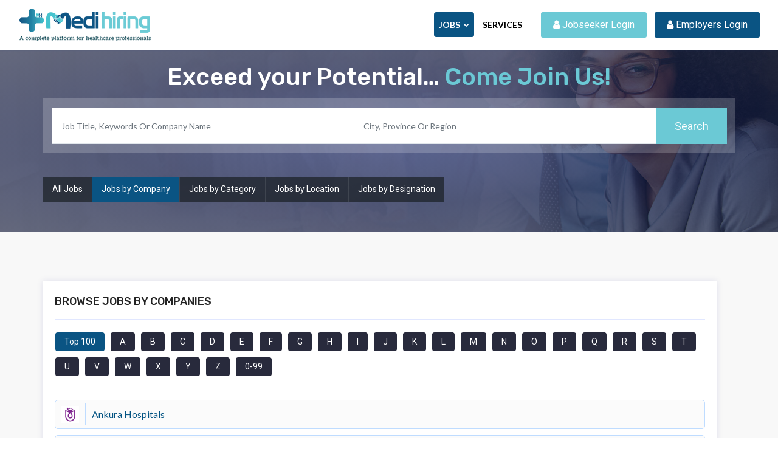

--- FILE ---
content_type: text/html; charset=UTF-8
request_url: http://medihiring.com/company_jobs.php
body_size: 4813
content:
<!DOCTYPE html>
<html lang="en">
<head>
 
<meta charset="utf-8">
<meta http-equiv="X-UA-Compatible" content="IE=edge">
<meta name="keywords" content="" />
<meta name="author" content="" />
<meta name="robots" content="" />
<meta name="description" content="" />
<meta property="og:title" content="" />
<meta property="og:description" content="" />
<meta property="og:image" content="social-image.png" />
<meta name="format-detection" content="telephone=no">

<!-- FAVICONS ICON -->
<!-- <link rel="icon" href="images/favicon.ico" type="image/x-icon" /> -->
<link rel="shortcut icon" type="image/x-icon" href="images/favicon.png" />

<!-- PAGE TITLE HERE -->
<title>Medihiring - Medical Job Portal</title>

<!-- MOBILE SPECIFIC -->
<meta name="viewport" content="width=device-width, initial-scale=1">

<!--[if lt IE 9]>
	<script src="js/html5shiv.min.js"></script>
	<script src="js/respond.min.js"></script>
	<![endif]-->

<!-- STYLESHEETS -->
<link rel="stylesheet" type="text/css" href="css/plugins.min.css">
<link rel="stylesheet" type="text/css" href="plugins/fontawesome/css/font-awesome.min.css">
<link rel="stylesheet" type="text/css" href="plugins/themify/themify-icons.css">
<link rel="stylesheet" type="text/css" href="css/style.min.css">
<link rel="stylesheet" type="text/css" href="css/templete.min.css">
<link class="skin" rel="stylesheet" type="text/css" href="css/skin/skin-1.min.css">
<link href="https://fonts.googleapis.com/css2?family=Lato:wght@100;300;400;700;900&amp;family=Montserrat:wght@100;200;300;400;500;600;700;800;900&amp;family=Open+Sans:wght@300;400;600;700;800&amp;family=Roboto:wght@100&amp;family=Rubik:wght@300;400;500;700;900&amp;display=swap" rel="stylesheet">
<link href="https://cdnjs.cloudflare.com/ajax/libs/select2/4.0.6-rc.0/css/select2.min.css" rel="stylesheet" />
<!-- include summernote css/js -->
<link href="https://cdn.jsdelivr.net/npm/summernote@0.8.18/dist/summernote.min.css" rel="stylesheet">
<style>
  .select2-container {
    background-color: #fff!important;
    border: 0!important;
    box-shadow: 0 0 10px 0 rgba(0,24,128,.1)!important;
    height: 50px;
}
.select2-container--default .select2-selection--single .select2-selection__rendered, .select2-container--default .select2-selection--single{
    height: 50px;
    line-height: 50px;
}
.select2-container--default .select2-selection--single .select2-selection__arrow b{
    margin-top: 10px;
}
button.note-btn.btn.btn-default.btn-sm.dropdown-toggle{
    height:25px;
}
.note-btn-group.btn-group.note-view {
    display: none !important;
}
.note-editable {
    height: 200px;
}
a.site-button.applied {
    background-color: #999;
}
.candidate-info img {
    width: 145px;
    height: 145px;
    object-fit: cover;
}
.form-control.disabled {
    background-color: #e9ecef !important;
    opacity: 1;
}
#edit-job{
    position: relative;
    top: 4px;
}
#edit-job .ti-pencil-alt{
  background-color: #00b333;
    color: #fff;
    border: 0;
    border-radius: 5px;
    padding: 7px;
    line-height: 16px;
}
button#delete-multiple-job {
    position: relative;
    top: 20px;
    border: none;
    background: #E53232;
    color: #fff;
    font-size: 17px;
    border-radius: 6px;
}
.search-page .post-job-bx>li {
    margin-bottom: 30px;
    margin-left: 20px;
    width: 48%;
}
#home-explore li, #location-explore li {
    list-style: none;
    margin-bottom: 10px;
    float: left;
    width: 30%;
}
.bootstrap-select.select-border-red, .bootstrap-select.select-border-red + .select2-container--default .select2-selection--single{
    border: 1px solid red !important;
    border-radius: 5px !important;
}
#resume-forward{
    border: 1px solid #eee;
    background: #21ccff;
    padding: 20px;
    border-radius: 5px;
    margin-bottom: 20px;
}
.select2-container{
  z-index: 999999;
}
span.select2-selection.select2-selection--single{
  min-width:170px;
}

jdiv.chatCopyright_c06.__chat_ff0, jdiv.copy_306 {
    display: none;
}
.desk-d-none{
    display:none;
}
#valid-file {
    color: red;
}
.check-icon {
    position: absolute;
    right: 15px;
    top: 40px;
    background: #2aac8c;
    font-size: 120%;
    color: #fff;
    width: 25px;
    height: 25px;
    border-radius: 50%;
}
.check-icon .fa-check{
    left: 2px;
    position: relative;
}
.red-text {
    color: red;
    padding: 10px;
    top: 6px;
    position: relative;
}
@media (max-width:767px) {
    #home-explore li, #location-explore li {
    width: 100%;
}
.desk-d-none{
    display:block;
}
}
</style>
 <script src="//code.jivosite.com/widget/PJYlBTy1m0" async></script>
</head>
<body id="bg">
<div class="page-wraper"> 
  <!-- header -->
    <header class="site-header mo-left header fullwidth"> 
    <!-- main header -->
    <div class="sticky-header main-bar-wraper navbar-expand-lg">
      <div class="main-bar clearfix">
        <div class="container-fluid clearfix"> 
          <!-- website logo -->
          <div class="logo-header mostion"> <a href="index.php"><img src="images/logo.png" class="logo" alt=""></a> </div>
          <!-- nav toggle button --> 
          <!-- nav toggle button -->
          <button class="navbar-toggler collapsed navicon justify-content-end" type="button" data-toggle="collapse" data-target="#navbarNavDropdown" aria-controls="navbarNavDropdown" aria-expanded="false" aria-label="Toggle navigation"> <span></span> <span></span> <span></span> </button>
          <!-- extra nav -->
          <div class="extra-nav">
            <div class="extra-cell"> <a style="background:#6bc9d5;" href="login.php" class="site-button"><i class="fa fa-user"></i> Jobseeker Login</a></div>
            <a style="background:#0a5483;" href="elogin.php" class="site-button"><i class="fa fa-user"></i> Employers Login</a> </div>
          <!-- main nav -->
          <div class="header-nav navbar-collapse collapse justify-content-start pull-right" id="navbarNavDropdown">
            <ul class="nav navbar-nav">
              <li> <a href="#">Jobs <i class="fa fa-chevron-down"></i></a>
                <ul class="sub-menu">
                  <li><a href="all_jobs.php" class="dez-page">All Jobs</a></li>
                  <li><a href="company_jobs.php" class="dez-page">Jobs by Company</a></li>
                  <li><a href="javascript:void(0)" class="dez-page">Jobs by Category</a></li>
                  <li><a href="location_jobs.php" class="dez-page">Jobs by Location</a></li>
                  <li><a href="designation_jobs.php" class="dez-page">Jobs by Designation</a></li>
                </ul>
              </li>
               <!--<li><a href="companies.php">Companies</a></li>-->
              <li><a href="services.php">Services</a></li>
              <li class="desk-d-none"><a href="login.php">Jobseeker Login</a></li>
              <li class="desk-d-none"><a href="elogin.php">Employers Login</a></li>
              <!--<li><a href="#">Blog</a></li>-->
             
            </ul>
          </div>
        </div>
      </div>
    </div>
    <!-- main header END --> 
  </header>
    <!-- header END --> <!-- header END -->
<!-- Content -->
<div class="page-content">
    
    <!-- Section Banner -->
    <div class="dez-bnr-inr jobs-category overlay-black-middle" style="background-image:url(images/main-slider/slide2.jpg);">
      <div class="container">
        <div class="">
          <div class="job-search-form text-white">
            <h2>Exceed your Potential… <span class="text-primary lgr">Come Join Us!</span></h2>
            <form id="search-jobs-form" method="get" action="search-jobs.php">
						<div class="input-group">
							<input type="text" name="s1" class="form-control" placeholder="Job Title, Keywords Or Company Name">
							<input type="text" name="s2" class="form-control" placeholder="City, Province Or Region">
							<div class="input-group-prepend">
								<button type="submit" class="site-button">Search</button>
							</div>
						</div>
					</form>
          </div>
          <div class="category-jobs-info m-t30">
            <div class="nav">
              <ul>
                <li><a href="all_jobs.php">All Jobs</a></li>
                <li class="active"><a href="company_jobs.php">Jobs by Company</a></li>
                <li><a href="category_jobs.php">Jobs by Category</a></li>
                <li><a href="location_jobs.php">Jobs by Location</a></li>
                <li><a href="designation_jobs.php">Jobs by Designation</a></li>
              </ul>
            </div>
          </div>
        </div>
      </div>
    </div>
    <!-- Section Banner END --> 
    
    <!-- contact area -->
    <div class="content-block"> 
      <!-- Browse Jobs -->
      <div class="section-full content-inner jobs-category-bx">
        <div class="container">
          <div class="row w-100">
            <div class="col-lg-12 m-b30">
              <div class="job-bx bg-white">
                <div class="job-bx-title clearfix">
                  <h6 class="font-weight-700 pull-left text-uppercase">Browse Jobs by Companies</h6>
                </div>
                <div class="site-filters clearfix m-b30">
                  <ul class="filters" data-toggle="buttons">
                    <li data-filter="data-up" class="btn active">
                      <input type="radio">
                      <a href="#" class="site-button-secondry radius-sm"><span>Top 100</span></a> </li>
                    <li data-filter="data-a" class="btn">
                      <input type="radio">
                      <a href="#" class="site-button-secondry radius-sm"><span>A</span></a> </li>
                    <li data-filter="data-b" class="btn">
                      <input type="radio">
                      <a href="#" class="site-button-secondry radius-sm"><span>B</span></a> </li>
                    <li data-filter="data-c" class="btn">
                      <input type="radio">
                      <a href="#" class="site-button-secondry radius-sm"><span>C</span></a> </li>
                    <li data-filter="data-d" class="btn">
                      <input type="radio">
                      <a href="#" class="site-button-secondry radius-sm"><span>D</span></a> </li>
                    <li data-filter="data-e" class="btn">
                      <input type="radio">
                      <a href="#" class="site-button-secondry radius-sm"><span>E</span></a> </li>
                    <li data-filter="data-f" class="btn">
                      <input type="radio">
                      <a href="#" class="site-button-secondry radius-sm"><span>F</span></a> </li>
                    <li data-filter="data-g" class="btn">
                      <input type="radio">
                      <a href="#" class="site-button-secondry radius-sm"><span>G</span></a> </li>
                    <li data-filter="data-h" class="btn">
                      <input type="radio">
                      <a href="#" class="site-button-secondry radius-sm"><span>H</span></a> </li>
                    <li data-filter="data-i" class="btn">
                      <input type="radio">
                      <a href="#" class="site-button-secondry radius-sm"><span>I</span></a> </li>
                    <li data-filter="data-j" class="btn">
                      <input type="radio">
                      <a href="#" class="site-button-secondry radius-sm"><span>J</span></a> </li>
                    <li data-filter="data-k" class="btn">
                      <input type="radio">
                      <a href="#" class="site-button-secondry radius-sm"><span>K</span></a> </li>
                    <li data-filter="data-l" class="btn">
                      <input type="radio">
                      <a href="#" class="site-button-secondry radius-sm"><span>L</span></a> </li>
                    <li data-filter="data-m" class="btn">
                      <input type="radio">
                      <a href="#" class="site-button-secondry radius-sm"><span>M</span></a> </li>
                    <li data-filter="data-n" class="btn">
                      <input type="radio">
                      <a href="#" class="site-button-secondry radius-sm"><span>N</span></a> </li>
                    <li data-filter="data-o" class="btn">
                      <input type="radio">
                      <a href="#" class="site-button-secondry radius-sm"><span>O</span></a> </li>
                    <li data-filter="data-p" class="btn">
                      <input type="radio">
                      <a href="#" class="site-button-secondry radius-sm"><span>P</span></a> </li>
                    <li data-filter="data-q" class="btn">
                      <input type="radio">
                      <a href="#" class="site-button-secondry radius-sm"><span>Q</span></a> </li>
                    <li data-filter="data-r" class="btn">
                      <input type="radio">
                      <a href="#" class="site-button-secondry radius-sm"><span>R</span></a> </li>
                    <li data-filter="data-s" class="btn">
                      <input type="radio">
                      <a href="#" class="site-button-secondry radius-sm"><span>S</span></a> </li>
                    <li data-filter="data-t" class="btn">
                      <input type="radio">
                      <a href="#" class="site-button-secondry radius-sm"><span>T</span></a> </li>
                    <li data-filter="data-u" class="btn">
                      <input type="radio">
                      <a href="#" class="site-button-secondry radius-sm"><span>U</span></a> </li>
                    <li data-filter="data-v" class="btn">
                      <input type="radio">
                      <a href="#" class="site-button-secondry radius-sm"><span>V</span></a> </li>
                    <li data-filter="data-w" class="btn">
                      <input type="radio">
                      <a href="#" class="site-button-secondry radius-sm"><span>W</span></a> </li>
                    <li data-filter="data-x" class="btn">
                      <input type="radio">
                      <a href="#" class="site-button-secondry radius-sm"><span>X</span></a> </li>
                    <li data-filter="data-y" class="btn">
                      <input type="radio">
                      <a href="#" class="site-button-secondry radius-sm"><span>Y</span></a> </li>
                    <li data-filter="data-z" class="btn">
                      <input type="radio">
                      <a href="#" class="site-button-secondry radius-sm"><span>Z</span></a> </li>
                    <li data-filter="data-down" class="btn">
                      <input type="radio">
                      <a href="#" class="site-button-secondry radius-sm"><span>0-99</span></a> </li>
                  </ul>
                </div>
                <div class="row">
                  <div class="col-lg-12 col-sm-12">
                    <ul class="category-list category-bx" id="load-copmany-list">
                      
                      </ul>
                  </div>                 
                </div>
              </div>
            </div>
          </div>
        </div>
      </div>
      <!-- Browse Jobs END --> 
    </div>
    <!-- contact area  END --> 
    
  </div>
  <!-- Content END--> 
  <!-- Modal Box -->
  <div class="modal fade lead-form-modal" id="car-details" tabindex="-1" role="dialog" >
    <div class="modal-dialog" role="document">
      <div class="modal-content">
        <button type="button" class="close" data-dismiss="modal" aria-label="Close"> <span aria-hidden="true">&times;</span> </button>
        <div class="modal-body row m-a0 clearfix">
          <div class="col-lg-6 col-md-6 overlay-primary-dark d-flex p-a0" style="background-image: url(images/background/bg3.jpg);  background-position:center; background-size:cover;">
            <div class="form-info text-white align-self-center">
              <h4 class="m-b15">I have just graduated/I haven't worked after graduation.</h4>
              <div class="clearfix">
                <button type="button" class="btn-primary site-button btn-block">I am a Fresher </button>
              </div>
            </div>
          </div>
          <div class="col-lg-6 col-md-6 p-a0">
            <div class="lead-form browse-job text-left">
              <h4 class="m-b15">I have at least 1 month of work experience.</h4>
              <div class="clearfix">
                <button type="button" class="btn-primary site-button btn-block">I am a Professional </button>
              </div>
            </div>
          </div>
        </div>
      </div>
    </div>
  </div>
  <!-- Modal Box End --> 
  <!-- Footer -->
  <footer class="site-footer">
    <div class="footer-top">
      <div class="container">
        <div class="row">
          <div class="col-xl-12 col-lg-12 col-md-12 col-sm-12 mb-5">
            <div class="widget">
              <p class="text-capitalize m-b20">Enter your e-mail and subscribe to our newsletter.</p>
              <div class="subscribe-form m-b20">
                <form class="dzSubscribe" id="subscribe-form">
                  <div class="dzSubscribeMsg"></div>
                  <div class="input-group">
                    <input name="dzEmail" required="required"  class="form-control" placeholder="Your Email Address" id="email-sub" type="email">
                    <span class="input-group-btn">
                    <button name="submit" value="Submit" type="submit" class="site-button radius-xl">Subscribe</button>
                    </span> </div>
                    <div class="alert d-none mt-4"></div>
                </form>
                
              </div>
              <ul class="list-inline m-a0">
                <li><a href="https://www.facebook.com/medihiring/" target="_blank" class="site-button white facebook circle "><i class="fa fa-facebook"></i></a></li>
                <li><a href="https://www.linkedin.com/company/medihiring/?viewAsMember=true" target="_blank" class="site-button white linkedin circle "><i class="fa fa-linkedin"></i></a></li>
                <li><a href="https://twitter.com/medihirning" target="_blank" class="site-button white twitter circle "><i class="fa fa-twitter"></i></a></li>
              </ul>
            </div>
          </div>
          <div class="col-xl-3 col-lg-4 col-md-4 col-sm-4 col-12">
            <div class="widget border-0">
              <h5 class="m-b30 text-white">Information</h5>
              <ul class="list-2 w10 list-line">
                <li><a href="about-us.php">About Us</a> </li>
                <li><a href="#">Term &amp; Condtions</a> </li>
                <li><a href="privacy-policy.php">Privacy Policy</a> </li>
                <li><a href="#">Site Map</a> </li>
                <li><a href="contact-us.php">Contact Us</a> </li>
                <li><a href="#">FAQ's</a> </li>
              </ul>
            </div>
          </div>
          <div class="col-xl-3 col-lg-4 col-md-4 col-sm-4 col-12">
            <div class="widget border-0">
              <h5 class="m-b30 text-white">Jobseekers</h5>
                            <ul class="list-2 w10 list-line">
                <li><a href="register.php">Register Now</a> </li>
                <li><a href="search-jobs.php">Search Jobs</a> </li>
                <li><a href="login.php">Login</a> </li>
                <li><a href="job-alerts.php">Create Job Alert</a> </li>
                <li><a href="contact-us.php">Report a Problem</a> </li>
              </ul>
                          </div>
          </div>
          <div class="col-xl-3 col-lg-4 col-md-4 col-sm-4 col-12">
            <div class="widget border-0">
              <h5 class="m-b30 text-white">Browse Jobs</h5>
              <ul class="list-2 w10 list-line">
                <li><a href="all_jobs.php">Browse All Jobs</a> </li>
                <li><a href="company_jobs.php">Jobs by Company</a> </li>
                <li><a href="javascript:void(0)"> Jobs by Category</a> </li>
                <li><a href="designation_jobs.php">Jobs by Designation</a> </li>
                <li><a href="location_jobs.php">Jobs by Location</a> </li>
              </ul>
            </div>
          </div>
          <div class="col-xl-3 col-lg-4 col-md-4 col-sm-4 col-12">
            <div class="widget border-0">
              <h5 class="m-b30 text-white">Employers</h5>
                            <ul class="list-2 w10 list-line">
                <li><a href="register-employer.php">Job Posting</a></li>
                <li><a href="elogin.php">Resume Database Access</a></li>
                <li><a href="elogin.php">Recruiter Login</a></li>
                <li><a href="contact-us.php">Report a Problem</a></li>
              </ul>
                          </div>
          </div>
        </div>
      </div>
    </div>
    <!-- footer bottom part -->
    <div class="footer-bottom">
      <div class="container">
        <div class="row">
          <div class="col-lg-6 text-left"> <span> © Copyright 2022, &nbsp; Medihiring. &nbsp; All rights reserved.</span> </div>
          <!--<div class="col-lg-6 text-right"> <span> Designed By : <a href="https://www.neoneclat.com" target="_blank"><img src="images/bottom_logo1.png" alt="neoneclat" title="neoneclat"/></a></span> </div>-->
        </div>
      </div>
    </div>
  </footer>
  <!-- Footer END --> 
  <!-- scroll top button -->
  <button class="scroltop fa fa-arrow-up" ></button>
</div>
<!-- JAVASCRIPT FILES ========================================= --> 
<script src="js/combining.js"></script> 
<script src="https://ajax.googleapis.com/ajax/libs/d3js/6.1.1/d3.min.js"></script>
<script src="https://cdnjs.cloudflare.com/ajax/libs/select2/4.0.6-rc.0/js/select2.min.js"></script>
<script src="https://cdn.jsdelivr.net/npm/summernote@0.8.18/dist/summernote.min.js"></script>
<script src="js/main.js"></script> 
<script>
    $('.select2').select2();
    $('#summernote').summernote();
</script>
<!-- COMBINING JS  -->
</body>
</html>

--- FILE ---
content_type: text/css
request_url: http://medihiring.com/css/style.min.css
body_size: 37052
content:
body, html {
	-moz-osx-font-smoothing: grayscale
}
body {
	background-color: #fff;
	font-family: Lato, sans-serif;
	font-size: 16px;
	font-weight: 400;
	color: #6f6f6f;
	padding: 0;
	margin: 0;
	overflow-x: hidden;
	-webkit-font-smoothing: antialiased;
	font-smoothing: antialiased
}
a {
	color: #efbb20;
	outline:none;
	text-decoration: none
}
a:focus, a:hover {
	text-decoration: none;
	outline: none;
}
a:active, a:hover {
	color: #333;
	outline: none;
}

p a {
	color: #333
}
img {
	border-style: none;
	height: auto;
	max-width: 100%;
	vertical-align: middle
}
hr {
	clear: both
}
article, aside, details, figcaption, figure, footer, header, hgroup, main, menu, nav, section, summary {
	display: block
}
address {
	font-style: italic
}
table {
	background-color: transparent;
	width: 100%
}
table thead th {
	color: #333
}
table td {
	padding: 15px 10px
}
address, dd, dl, hr, ol, p, pre, table, ul {
	margin-bottom: 24px
}

::selection {
	color: #000;
	background: #dbdbdb
}
::-moz-selection {
color:#000;
background:#dbdbdb
}
.overflow-hide {
	overflow: hidden
}
.overflow-auto {
	overflow: auto
}
.clear {
	clear: both
}
.pull-none {
	float: none
}
::-moz-selection {
background:#3396d1;
color:#fff
}
::selection {
	background: #3396d1;
	color: #fff
}
.op {
	font-family: 'Open Sans', sans-serif
}
.dis-block {
	display: block;
	width: 100%
}
h1, h2, h3, h4, h5, h6 {
	color: #232323;
	font-family: Rubik, sans-serif
}
h1 a, h2 a, h3 a, h4 a, h5 a, h6 a {
	color: #232323
}
h1 {
	font-size: 36px;
	line-height: 45px;
	margin-bottom: 25px;
	font-weight: 500
}
h2 {
	font-size: 32px;
	line-height: 40px;
	margin-bottom: 25px;
	font-weight: 500
}
h3 {
	font-size: 28px;
	line-height: 35px;
	margin-bottom: 20px;
	font-weight: 500
}
h4 {
	font-size: 24px;
	line-height: 28px;
	margin-bottom: 15px;
	font-weight: 500
}
h5 {
	font-size: 20px;
	line-height: 28px;
	margin-bottom: 10px;
	font-weight: 500
}
h6 {
	font-size: 18px;
	line-height: 28px;
	margin-bottom: 10px;
	font-weight: 500
}
p {
	line-height: 24px;
	margin-bottom: 24px
}
strong {
	font-weight: 400
}
.bg-primary a:hover {
	color: #fff
}
.text-left {
	text-align: left
}
.text-center {
	text-align: center
}
.text-right {
	text-align: right
}
.text-justify {
	text-align: justify
}
.v-align-t {
	vertical-align: top
}
.v-align-m {
	vertical-align: middle
}
.v-align-b {
	vertical-align: bottom
}
.text-nowrap {
	white-space: nowrap
}
.text-lowercase {
	text-transform: lowercase
}
.text-uppercase {
	text-transform: uppercase
}
.text-capitalize {
	text-transform: capitalize
}
.font-10 {
	font-size: 10px
}
.font-12 {
	font-size: 12px
}
.font-13 {
	font-size: 13px
}
.font-14 {
	font-size: 14px
}
.font-16 {
	font-size: 16px
}
.font-18 {
	font-size: 18px
}
.font-20 {
	font-size: 20px
}
.font-22 {
	font-size: 22px
}
.font-24 {
	font-size: 24px
}
.font-26 {
	font-size: 26px
}
.font-30 {
	font-size: 30px;
	line-height: 40px
}
.font-35 {
	font-size: 35px;
	line-height: 45px
}
.font-40 {
	font-size: 40px;
	line-height: 50px
}
.font-45 {
	font-size: 45px;
	line-height: 55px
}
.font-50 {
	font-size: 50px;
	line-height: 65px
}
.font-55 {
	font-size: 55px;
	line-height: 65px
}
.font-60 {
	font-size: 60px;
	line-height: 70px
}
.font-70 {
	font-size: 70px;
	line-height: 80px
}
.font-75 {
	font-size: 75px;
	line-height: 85px
}
.font-80 {
	font-size: 80px;
	line-height: 90px
}
.font-90 {
	font-size: 90px;
	line-height: 100px
}
.font-100 {
	font-size: 100px;
	line-height: 110px
}
sup {
	top: -.1em;
	color: #ff0000;
	font-size: 20px;
}
@media only screen and (max-width:767px) {
h1 {
	font-size: 35px;
	line-height: 42px;
	margin-bottom: 25px;
	font-weight: 800
}
h2 {
	font-size: 30px;
	line-height: 38px;
	margin-bottom: 25px
}
h3 {
	font-size: 28px;
	line-height: 35px;
	margin-bottom: 20px
}
h4 {
	font-size: 24px;
	line-height: 28px;
	margin-bottom: 15px
}
h5 {
	font-size: 20px;
	line-height: 26px;
	margin-bottom: 10px
}
h6 {
	font-size: 18px;
	line-height: 24px;
	margin-bottom: 10px
}
p {
	font-size: 14px
}
}
.fw3 {
	font-weight: 300
}
.fw4 {
	font-weight: 400
}
.fw5 {
	font-weight: 500
}
.fw6 {
	font-weight: 600
}
.fw7 {
	font-weight: 700
}
.fw8 {
	font-weight: 800
}
.fw9 {
	font-weight: 900
}
dl, ol, ul {
	list-style-position: outside;
	padding: 0
}
ol, ul {
	margin-bottom: 24px
}
ol li, ul li {
	padding: 0
}
dl {
	margin-left: 0;
	margin-bottom: 30px
}
dl dd {
	margin-bottom: 10px
}
.list-inline>li {
	padding-left: 2px;
	padding-right: 2px;
	display: inline-block
}
.p-a0 {
	padding: 0
}
.p-a5 {
	padding: 5px
}
.p-a10 {
	padding: 10px
}
.p-a15 {
	padding: 15px
}
.p-a20 {
	padding: 20px
}
.p-a25 {
	padding: 25px
}
.p-a30 {
	padding: 30px
}
.p-a40 {
	padding: 40px
}
.p-a50 {
	padding: 50px
}
.p-a60 {
	padding: 60px
}
.p-a70 {
	padding: 70px
}
.p-a80 {
	padding: 80px
}
.p-a90 {
	padding: 90px
}
.p-a100 {
	padding: 100px
}
.p-t0 {
	padding-top: 0
}
.p-t5 {
	padding-top: 5px
}
.p-t10 {
	padding-top: 10px
}
.p-t15 {
	padding-top: 15px
}
.p-t20 {
	padding-top: 20px
}
.p-t30 {
	padding-top: 30px
}
.p-t40 {
	padding-top: 40px
}
.p-t50 {
	padding-top: 50px
}
.p-t60 {
	padding-top: 60px
}
.p-t70 {
	padding-top: 70px
}
.p-t80 {
	padding-top: 80px
}
.p-t90 {
	padding-top: 90px
}
.p-t100 {
	padding-top: 100px
}
.p-b0 {
	padding-bottom: 0
}
.p-b5 {
	padding-bottom: 5px
}
.p-b10 {
	padding-bottom: 10px
}
.p-b15 {
	padding-bottom: 15px
}
.p-b20 {
	padding-bottom: 20px
}
.p-b30 {
	padding-bottom: 30px
}
.p-b40 {
	padding-bottom: 40px
}
.p-b50 {
	padding-bottom: 50px
}
.p-b60 {
	padding-bottom: 60px
}
.p-b70 {
	padding-bottom: 70px
}
.p-b80 {
	padding-bottom: 80px
}
.p-b90 {
	padding-bottom: 90px
}
.p-b100 {
	padding-bottom: 100px
}
.p-l0 {
	padding-left: 0
}
.p-l5 {
	padding-left: 5px
}
.p-l10 {
	padding-left: 10px
}
.p-l15 {
	padding-left: 15px
}
.p-l20 {
	padding-left: 20px
}
.p-l30 {
	padding-left: 30px
}
.p-l40 {
	padding-left: 40px
}
.p-l50 {
	padding-left: 50px
}
.p-l60 {
	padding-left: 60px
}
.p-l70 {
	padding-left: 70px
}
.p-l80 {
	padding-left: 80px
}
.p-l90 {
	padding-left: 90px
}
.p-l100 {
	padding-left: 100px
}
.p-r0 {
	padding-right: 0
}
.p-r5 {
	padding-right: 5px
}
.p-r10 {
	padding-right: 10px
}
.p-r15 {
	padding-right: 15px
}
.p-r20 {
	padding-right: 20px
}
.p-r30 {
	padding-right: 30px
}
.p-r40 {
	padding-right: 40px
}
.p-r50 {
	padding-right: 50px
}
.p-r60 {
	padding-right: 60px
}
.p-r70 {
	padding-right: 70px
}
.p-r80 {
	padding-right: 80px
}
.p-r90 {
	padding-right: 90px
}
.p-r100 {
	padding-right: 100px
}
.p-lr0 {
	padding-left: 0;
	padding-right: 0
}
.p-lr5 {
	padding-left: 5px;
	padding-right: 5px
}
.p-lr10 {
	padding-left: 10px;
	padding-right: 10px
}
.p-lr15 {
	padding-left: 15px;
	padding-right: 15px
}
.p-lr20 {
	padding-left: 20px;
	padding-right: 20px
}
.p-lr30 {
	padding-left: 30px;
	padding-right: 30px
}
.p-lr40 {
	padding-left: 40px;
	padding-right: 40px
}
.p-lr50 {
	padding-left: 50px;
	padding-right: 50px
}
.p-lr60 {
	padding-left: 60px;
	padding-right: 60px
}
.p-lr70 {
	padding-left: 70px;
	padding-right: 70px
}
.p-lr80 {
	padding-left: 80px;
	padding-right: 80px
}
.p-lr90 {
	padding-left: 90px;
	padding-right: 90px
}
.p-lr100 {
	padding-left: 100px;
	padding-right: 100px
}
.p-tb0 {
	padding-bottom: 0;
	padding-top: 0
}
.p-tb5 {
	padding-bottom: 5px;
	padding-top: 5px
}
.p-tb10 {
	padding-bottom: 10px;
	padding-top: 10px
}
.p-tb15 {
	padding-bottom: 15px;
	padding-top: 15px
}
.p-tb20 {
	padding-bottom: 20px;
	padding-top: 20px
}
.p-tb30 {
	padding-bottom: 30px;
	padding-top: 30px
}
.p-tb40 {
	padding-bottom: 40px;
	padding-top: 40px
}
.p-tb50 {
	padding-bottom: 50px;
	padding-top: 50px
}
.p-tb60 {
	padding-bottom: 60px;
	padding-top: 60px
}
.p-tb70 {
	padding-bottom: 70px;
	padding-top: 70px
}
.p-tb80 {
	padding-bottom: 80px;
	padding-top: 80px
}
.p-tb90 {
	padding-bottom: 90px;
	padding-top: 90px
}
.p-tb100 {
	padding-bottom: 100px;
	padding-top: 100px
}
.m-auto {
	margin: auto
}
.m-a0 {
	margin: 0
}
.m-a5 {
	margin: 5px
}
.m-a10 {
	margin: 10px
}
.m-a15 {
	margin: 15px
}
.m-a20 {
	margin: 20px
}
.m-a30 {
	margin: 30px
}
.m-a40 {
	margin: 40px
}
.m-a50 {
	margin: 50px
}
.m-a60 {
	margin: 60px
}
.m-a70 {
	margin: 70px
}
.m-a80 {
	margin: 80px
}
.m-a90 {
	margin: 90px
}
.m-a100 {
	margin: 100px
}
.m-t0 {
	margin-top: 0
}
.m-t5 {
	margin-top: 5px
}
.m-t10 {
	margin-top: 10px
}
.m-t15 {
	margin-top: 15px
}
.m-t20 {
	margin-top: 20px
}
.m-t30 {
	margin-top: 30px
}
.m-t40 {
	margin-top: 40px
}
.m-t50 {
	margin-top: 50px
}
.m-t60 {
	margin-top: 60px
}
.m-t70 {
	margin-top: 70px
}
.m-t80 {
	margin-top: 80px
}
.m-t90 {
	margin-top: 90px
}
.m-t100 {
	margin-top: 100px
}
.m-b0 {
	margin-bottom: 0
}
.m-b5 {
	margin-bottom: 5px
}
.m-b10 {
	margin-bottom: 10px
}
.m-b15 {
	margin-bottom: 15px
}
.m-b20 {
	margin-bottom: 20px
}
.m-b30 {
	margin-bottom: 30px
}
.m-b40 {
	margin-bottom: 40px
}
.m-b50 {
	margin-bottom: 50px
}
.m-b60 {
	margin-bottom: 60px
}
.m-b70 {
	margin-bottom: 70px
}
.m-b80 {
	margin-bottom: 80px
}
.m-b90 {
	margin-bottom: 90px
}
.m-b100 {
	margin-bottom: 100px
}
.m-l0 {
	margin-left: 0
}
.m-l5 {
	margin-left: 5px
}
.m-l10 {
	margin-left: 10px
}
.m-l15 {
	margin-left: 15px
}
.m-l20 {
	margin-left: 20px
}
.m-l30 {
	margin-left: 30px
}
.m-l40 {
	margin-left: 40px
}
.m-l50 {
	margin-left: 50px
}
.m-l60 {
	margin-left: 60px
}
.m-l70 {
	margin-left: 70px
}
.m-l80 {
	margin-left: 80px
}
.m-l90 {
	margin-left: 90px
}
.m-l100 {
	margin-left: 100px
}
.m-r0 {
	margin-right: 0
}
.m-r5 {
	margin-right: 5px
}
.m-r10 {
	margin-right: 10px
}
.m-r15 {
	margin-right: 15px
}
.m-r20 {
	margin-right: 20px
}
.m-r30 {
	margin-right: 30px
}
.m-r40 {
	margin-right: 40px
}
.m-r50 {
	margin-right: 50px
}
.m-r60 {
	margin-right: 60px
}
.m-r70 {
	margin-right: 70px
}
.m-r80 {
	margin-right: 80px
}
.m-r90 {
	margin-right: 90px
}
.m-r100 {
	margin-right: 100px
}
.m-lr0 {
	margin-left: 0;
	margin-right: 0
}
.m-lr5 {
	margin-left: 5px;
	margin-right: 5px
}
.m-lr10 {
	margin-left: 10px;
	margin-right: 10px
}
.m-lr15 {
	margin-left: 15px;
	margin-right: 15px
}
.m-lr20 {
	margin-left: 20px;
	margin-right: 20px
}
.m-lr30 {
	margin-left: 30px;
	margin-right: 30px
}
.m-lr40 {
	margin-left: 40px;
	margin-right: 40px
}
.m-lr50 {
	margin-left: 50px;
	margin-right: 50px
}
.m-lr60 {
	margin-left: 60px;
	margin-right: 60px
}
.m-lr70 {
	margin-left: 70px;
	margin-right: 70px
}
.m-lr80 {
	margin-left: 80px;
	margin-right: 80px
}
.m-lr90 {
	margin-left: 90px;
	margin-right: 90px
}
.m-lr100 {
	margin-left: 100px;
	margin-right: 100px
}
.m-tb0 {
	margin-bottom: 0;
	margin-top: 0
}
.m-tb5 {
	margin-bottom: 5px;
	margin-top: 5px
}
.m-tb10 {
	margin-bottom: 10px;
	margin-top: 10px
}
.m-tb15 {
	margin-bottom: 15px;
	margin-top: 15px
}
.m-tb20 {
	margin-bottom: 20px;
	margin-top: 20px
}
.m-tb30 {
	margin-bottom: 30px;
	margin-top: 30px
}
.m-tb40 {
	margin-bottom: 40px;
	margin-top: 40px
}
.m-tb50 {
	margin-bottom: 50px;
	margin-top: 50px
}
.m-tb60 {
	margin-bottom: 60px;
	margin-top: 60px
}
.m-tb70 {
	margin-bottom: 70px;
	margin-top: 70px
}
.m-tb80 {
	margin-bottom: 80px;
	margin-top: 80px
}
.m-tb90 {
	margin-bottom: 90px;
	margin-top: 90px
}
.m-tb100 {
	margin-bottom: 100px;
	margin-top: 100px
}
.no-col-gap [class*=col-lg-], .no-col-gap [class*=col-md-], .no-col-gap [class*=col-sm-], .no-col-gap [class*=col-xs-] {
	padding-left: 0;
	padding-right: 0
}
.max-w50 {
	max-width: 50px
}
.max-w60 {
	max-width: 60px
}
.max-w80 {
	max-width: 80px
}
.max-w100 {
	max-width: 100px
}
.max-w200 {
	max-width: 200px
}
.max-w300 {
	max-width: 300px
}
.max-w400 {
	max-width: 400px
}
.max-w500 {
	max-width: 500px
}
.max-w600 {
	max-width: 600px
}
.max-w700 {
	max-width: 700px
}
.max-w800 {
	max-width: 800px
}
.max-w900 {
	max-width: 900px
}
.max-w1000 {
	max-width: 1000px
}
.absolute {
	position: absolute
}
.relative {
	position: relative
}
.static {
	position: static
}
.z-index1 {
	z-index: 1
}
.z-index2 {
	z-index: 2
}
.z-index3 {
	z-index: 3
}
.z-index4 {
	z-index: 4
}
.z-index5 {
	z-index: 5
}
.z-index6 {
	z-index: 6
}
.z-index7 {
	z-index: 7
}
.z-index8 {
	z-index: 8
}
.z-index9 {
	z-index: 9
}
.z-index10 {
	z-index: 10
}
.z-index100 {
	z-index: 100
}
.z-index999 {
	z-index: 999
}
.text-white {
	color: #fff
}
.text-black {
	color: #000
}
.text-gray {
	color: #f5f6f6
}
.text-gray-dark {
	color: #d3d3d3
}
.text-red {
	color: #ff4045
}
.text-yellow {
	color: #ffb822
}
.text-yellow-light {
	color: #fec215
}
.text-pink {
	color: #ff3c85
}
.text-blue {
	color: #00c5dc
}
.text-green {
	color: #34bfa3
}
.text-orange {
	color: #ef9800
}
.bg-transparent {
	background-color: transparent
}
.bg-white {
	background-color: #fff
}
.bg-black {
	background-color: #000
}
.bg-black-light {
	background-color: #1c1c1c
}
.bg-gray {
	background-color: #dff4f6
}
.bg-gray-dark {
	background-color: #d3d3d3
}
.bg-red {
	background-color: #ff4045
}
.bg-green {
	background-color: #34bfa3
}
.bg-yellow {
	background-color: #ffb822
}
.bg-pink {
	background-color: #ff3c85
}
.bg-blue {
	background-color: #00c5dc
}
.bg-orange {
	background-color: #ef9800
}
.bg-tpw1 {
	background-color: rgba(255,255,255,.1)
}
.bg-tpw2 {
	background-color: rgba(255,255,255,.2)
}
.bg-tpw3 {
	background-color: rgba(255,255,255,.3)
}
.bg-tpw4 {
	background-color: rgba(255,255,255,.4)
}
.bg-tpw5 {
	background-color: rgba(255,255,255,.5)
}
.bg-tpw6 {
	background-color: rgba(255,255,255,.6)
}
.bg-tpw7 {
	background-color: rgba(255,255,255,.7)
}
.bg-tpw8 {
	background-color: rgba(255,255,255,.8)
}
.bg-tpw9 {
	background-color: rgba(255,255,255,.9)
}
.bg-tpb1 {
	background-color: rgba(0,0,0,.05)
}
.bg-tpb2 {
	background-color: rgba(0,0,0,.2)
}
.bg-tpb3 {
	background-color: rgba(0,0,0,.3)
}
.bg-tpb4 {
	background-color: rgba(0,0,0,.4)
}
.bg-tpb5 {
	background-color: rgba(0,0,0,.5)
}
.bg-tpb6 {
	background-color: rgba(0,0,0,.6)
}
.bg-tpb7 {
	background-color: rgba(0,0,0,.7)
}
.bg-tpb8 {
	background-color: rgba(0,0,0,.8)
}
.bg-tpb9 {
	background-color: rgba(0,0,0,.9)
}
.bg-img-fix {
	background-attachment: fixed;
	background-size: cover
}
.bg-pt, .dez-bnr-inr.bg-pt {
	background-position: top;
	background-size: cover
}
.bg-pb, .dez-bnr-inr.bg-pb {
	background-position: bottom;
	background-size: cover
}
.dez-img-overlay1, .dez-img-overlay11, .dez-img-overlay12, .dez-img-overlay2, .dez-img-overlay3, .dez-img-overlay4, .dez-img-overlay5, .dez-img-overlay6, .dez-img-overlay7, .dez-img-overlay8, .dez-img-overlay9 {
	position: relative
}
.dez-img-overlay11:after, .dez-img-overlay11:before, .dez-img-overlay12:after, .dez-img-overlay12:before, .dez-img-overlay1:after, .dez-img-overlay1:before, .dez-img-overlay2:after, .dez-img-overlay2:before, .dez-img-overlay3:after, .dez-img-overlay3:before, .dez-img-overlay4:after, .dez-img-overlay4:before, .dez-img-overlay5:after, .dez-img-overlay5:before, .dez-img-overlay6:after, .dez-img-overlay6:before, .dez-img-overlay7:after, .dez-img-overlay7:before, .dez-img-overlay8:after, .dez-img-overlay8:before, .dez-img-overlay9:after, .dez-img-overlay9:before {
	content: "";
	background: #192665;
	background: -moz-radial-gradient(center, ellipse cover, #192665 0, #09123f 49%, #222845 100%);
	background: -webkit-radial-gradient(center, ellipse cover, #192665 0, #09123f 49%, #222845 100%);
	background: radial-gradient(ellipse at center, #192665 0, #09123f 49%, #222845 100%);
	position: absolute;
	left: 0;
	top: 0;
	width: 0;
	height: 0;
	opacity: .8;
	z-index: 1;
	-webkit-transition: all .3s linear;
	-moz-transition: all .3s linear;
	-ms-transition: all .3s linear;
	-o-transition: all .3s linear;
	transition: all .3s linear
}
.dez-img-overlay1:before {
	width: 100%;
	height: 100%;
	opacity: 0
}
.dez-box:hover .dez-img-overlay1:before, .dez-img-overlay1:hover:before {
	opacity: .85
}
.dez-img-overlay2:before {
	width: 100%;
	height: 100%;
	opacity: 0;
	background: -moz-linear-gradient(top, rgba(0,0,0,0) 0, rgba(0,0,0,.15) 100%);
	background: -webkit-linear-gradient(top, rgba(0,0,0,0) 0, rgba(0,0,0,.15) 100%);
	background: linear-gradient(to bottom, rgba(0,0,0,0) 0, rgba(0,0,0,.15) 100%)
}
.dez-img-overlay2.on:before {
	opacity: 1
}
.dez-box:hover .dez-img-overlay2:before, .dez-img-overlay2:hover:before {
	opacity: .9
}
.dez-img-overlay3:before {
	left: 50%;
	top: 50%
}
.dez-box:hover .dez-img-overlay3:before, .dez-img-overlay3:hover:before {
	width: 100%;
	height: 100%;
	top: 0;
	left: 0
}
.dez-img-overlay4:before {
	left: 50%;
	top: 0;
	height: 100%
}
.dez-box:hover .dez-img-overlay4:before, .dez-img-overlay4:hover:before {
	width: 100%;
	left: 0
}
.dez-img-overlay5:before {
	left: 0;
	top: 50%;
	width: 100%
}
.dez-box:hover .dez-img-overlay5:before, .dez-img-overlay5:hover:before {
	height: 100%;
	top: 0
}
.dez-img-overlay6:before {
	left: 0;
	top: auto;
	bottom: 0;
	width: 100%
}
.dez-box:hover .dez-img-overlay6:before, .dez-img-overlay6:hover:before {
	height: 100%
}
.dez-img-overlay7:after, .dez-img-overlay7:before {
	height: 100%
}
.dez-img-overlay7:after {
	left: auto;
	right: 0
}
.dez-box:hover .dez-img-overlay7:after, .dez-box:hover .dez-img-overlay7:before, .dez-img-overlay7:hover:after, .dez-img-overlay7:hover:before {
	width: 50%
}
.dez-img-overlay8:after, .dez-img-overlay8:before {
	height: 100%
}
.dez-img-overlay8:after {
	left: auto;
	right: 0
}
.dez-box:hover .dez-img-overlay8:after, .dez-box:hover .dez-img-overlay8:before, .dez-img-overlay8:hover:after, .dez-img-overlay8:hover:before {
	width: 100%;
	opacity: .3
}
.dez-img-overlay9:after {
	left: auto;
	right: 0;
	top: auto;
	bottom: 0
}
.dez-box:hover .dez-img-overlay9:after, .dez-box:hover .dez-img-overlay9:before, .dez-img-overlay9:hover:after, .dez-img-overlay9:hover:before {
	width: 100%;
	height: 100%;
	opacity: .3
}
.dez-img-overlay10:after, .dez-img-overlay10:before {
	width: 100%;
	height: 100%;
	opacity: 0
}
.dez-box:hover .dez-img-overlay10:before, .dez-img-overlay10:hover:before {
	opacity: .5
}
.dez-box:hover .dez-img-overlay10:after, .dez-img-overlay10:hover:after {
	width: 90%;
	height: 80%;
	left: 5%;
	top: 10%;
	opacity: .5;
	background: 0 0;
	border: 1px dashed #fff
}
.dez-box:hover .dez-img-overlay11:after, .dez-img-overlay11:hover:after {
	height: 95%;
	opacity: 1;
	right: 7.5%;
	top: 2.5%;
	-moz-transform: skewY(0);
	-webkit-transform: skewY(0);
	-o-transform: skewY(0);
	-ms-transform: skewY(0);
	transform: skewY(0);
	width: 85%
}
.dez-box:hover .dez-img-overlay11:before, .dez-img-overlay11:hover:before {
	height: 85%;
	left: 2.5%;
	opacity: 1;
	top: 7.5%;
	-moz-transform: skewY(0);
	-webkit-transform: skewY(0);
	-o-transform: skewY(0);
	-ms-transform: skewY(0);
	transform: skewY(0);
	width: 95%
}
.dez-img-overlay11:after {
	background: rgba(0,0,0,0) none repeat scroll 0 0;
	border-left: 1px solid #fff;
	border-right: 1px solid #fff;
	bottom: 5%;
	height: 80%;
	left: auto;
	right: 5%;
	top: auto;
	-moz-transform: skewY(70deg);
	-webkit-transform: skewY(70deg);
	-o-transform: skewY(70deg);
	-ms-transform: skewY(70deg);
	transform: skewY(70deg);
	width: 90%
}
.dez-img-overlay11:before {
	background: rgba(0,0,0,0) none repeat scroll 0 0;
	border-bottom: 1px solid #fff;
	border-top: 1px solid #fff;
	bottom: auto;
	height: 90%;
	left: 5%;
	right: auto;
	top: 5%;
	-moz-transform: skewX(-70deg);
	-webkit-transform: skewX(-70deg);
	-o-transform: skewX(-70deg);
	-ms-transform: skewX(-70deg);
	transform: skewX(-70deg);
	width: 80%
}
.dez-img-overlay11 {
	background-color: #000!important
}
.dez-img-overlay11:hover img {
	opacity: .7!important
}
.dez-box:hover .dez-img-overlay12:after, .dez-img-overlay12:hover:after {
	opacity: 1;
	transform: rotate3d(0, 0, 1, 45deg) scale3d(1, 1, 1);
	-moz-transform: rotate3d(0, 0, 1, 45deg) scale3d(1, 1, 1);
	-webkit-transform: rotate3d(0, 0, 1, 45deg) scale3d(1, 1, 1);
	-o-transform: rotate3d(0, 0, 1, 45deg) scale3d(1, 1, 1)
}
.dez-img-overlay12:after {
	background-color: rgba(0,0,0,0);
	border-bottom: 2px solid #fff;
	border-top: 2px solid #fff;
	transform: rotate3d(0, 0, 1, 45deg) scale3d(1, 0, 1);
	-moz-transform: rotate3d(0, 0, 1, 45deg) scale3d(1, 0, 1);
	-o-transform: rotate3d(0, 0, 1, 45deg) scale3d(1, 0, 1);
	-webkit-transform: rotate3d(0, 0, 1, 45deg) scale3d(1, 0, 1);
	-moz-transform-origin: 50% 50% 0;
	-webkit-transform-origin: 50% 50% 0;
	transform-origin: 50% 50% 0;
	-o-transform-origin: 50% 50% 0;
	width: 100%;
	height: 100%
}
.dez-box:hover .dez-img-overlay12.left:after, .dez-img-overlay12.left:hover:after {
	transform: rotate3d(0, 0, 1, -45deg) scale3d(1, 1, 1);
	-moz-transform: rotate3d(0, 0, 1, -45deg) scale3d(1, 1, 1);
	-webkit-transform: rotate3d(0, 0, 1, -45deg) scale3d(1, 1, 1);
	-o-transform: rotate3d(0, 0, 1, -45deg) scale3d(1, 1, 1)
}
.dez-img-overlay12.left:after {
	border-bottom: 2px solid #fff;
	border-top: 2px solid #fff;
	transform: rotate3d(0, 0, 1, -45deg) scale3d(1, 0, 1);
	-moz-transform: rotate3d(0, 0, 1, -45deg) scale3d(1, 0, 1);
	-o-transform: rotate3d(0, 0, 1, -45deg) scale3d(1, 0, 1);
	-webkit-transform: rotate3d(0, 0, 1, -45deg) scale3d(1, 0, 1);
	-moz-transform-origin: 50% 50% 0;
	-webkit-transform-origin: 50% 50% 0;
	transform-origin: 50% 50% 0;
	-o-transform-origin: 50% 50% 0
}
.dez-img-overlay12:before {
	width: 100%;
	height: 100%;
	opacity: 0
}
.dez-box:hover .dez-img-overlay12:before, .dez-img-overlay12:hover:before {
	opacity: .4
}
.dez-img-effect {
	position: relative;
	overflow: hidden;
	display: block;
	vertical-align: middle
}
.dez-img-effect img {
	display: block;
	margin: 0;
	width: 100%;
	height: auto;
	box-shadow: 0 0 0 transparent;
	-webkit-box-shadow: 0 0 0 transparent;
	-moz-box-shadow: 0 0 0 transparent;
	transition: all .25s;
	-moz-transition: all .25s;
	-webkit-transition: all .25s;
	-o-transition: all .25s
}
.dez-img-effect.opacity img:hover {
	opacity: .8;
	-moz-opacity: .8;
	-webkit-opacity: .8
}
.dez-img-effect.zoom-slow img {
	transition: all 10s;
	-moz-transition: all 10s;
	-webkit-transition: all 10s;
	-o-transition: all 10s
}
.dez-img-effect.zoom-slow:hover img {
	-moz-transform: scale(1.2);
	-webkit-transform: scale(1.2);
	-o-transform: scale(1.2);
	-ms-transform: scale(1.2);
	transform: scale(1.2)
}
.dez-img-effect.zoom:hover img {
	-moz-transform: scale(1.5);
	-webkit-transform: scale(1.5);
	-o-transform: scale(1.5);
	-ms-transform: scale(1.5);
	transform: scale(1.5)
}
.dez-img-effect.shrink:hover img {
	transform: scale(.8);
	-ms-transform: scale(.8);
	-webkit-transform: scale(.8);
	-o-transform: scale(.8);
	-moz-transform: scale(.8)
}
.dez-img-effect.side-pan:hover img {
	margin-left: -11%;
	transform: scale(1.2);
	-ms-transform: scale(1.2);
	-webkit-transform: scale(1.2);
	-o-transform: scale(1.2);
	-moz-transform: scale(1.2)
}
.dez-img-effect.vertical-pan:hover img {
	margin-top: -10%;
	transform: scale(1.2);
	-ms-transform: scale(1.2);
	-webkit-transform: scale(1.2);
	-o-transform: scale(1.2);
	-moz-transform: scale(1.2)
}
.dez-img-effect.fade-in {
	background: #000
}
.dez-img-effect.fade-in img {
	opacity: .65;
	-moz-opacity: .65;
	-webkit-opacity: .65
}
.dez-img-effect.fade-in:hover img {
	opacity: 1;
	-moz-opacity: 1;
	-webkit-opacity: 1
}
.dez-img-effect.fade-out {
	background: #000
}
.dez-img-effect.fade-out:hover img {
	opacity: .7;
	-moz-opacity: .7;
	-webkit-opacity: .7
}
.dez-box:hover .dez-img-effect.rotate img, .dez-img-effect.rotate:hover img {
	-moz-transform: scale(1.5) rotate(-20deg);
	-webkit-transform: scale(1.5) rotate(-20deg);
	-o-transform: scale(1.5) rotate(-20deg);
	-ms-transform: scale(1.5) rotate(-20deg);
	transform: scale(1.5) rotate(-20deg)
}
.dez-img-effect.sepia img {
	-webkit-filter: sepia(100%);
	filter: sepia(100%)
}
.algo-image-hover.sepia:hover img {
	-webkit-filter: sepia(0);
	filter: sepia(0)
}
.dez-img-effect.blurr img {
	transition: all .2s;
	-moz-transition: all .2s;
	-webkit-transition: all .2s;
	-o-transition: all .2s
}
.dez-img-effect.blurr:hover img {
	filter: blur(3px);
	-webkit-filter: blur(3px);
	-moz-filter: blur(3px);
	-o-filter: blur(3px);
	-ms-filter: blur(3px)
}
.dez-img-effect.blurr-invert img {
	transition: all .2s;
	-moz-transition: all .2s;
	-webkit-transition: all .2s;
	-o-transition: all .2s
}
.dez-img-effect.blurr-invert img {
	filter: blur(3px);
	-webkit-filter: blur(3px);
	-moz-filter: blur(3px);
	-o-filter: blur(3px);
	-ms-filter: blur(3px)
}
.dez-img-effect.blurr-invert:hover img {
	filter: blur(0);
	-webkit-filter: blur(0);
	-moz-filter: blur(0);
	-o-filter: blur(0);
	-ms-filter: blur(0)
}
.dez-img-effect.off-color img {
	filter: grayscale(0);
	-webkit-filter: grayscale(0);
	-moz-filter: grayscale(0);
	-o-filter: grayscale(0);
	-ms-filter: grayscale(0)
}
.dez-img-effect.off-color:hover img {
	filter: grayscale(1);
	-webkit-filter: grayscale(1);
	-moz-filter: grayscale(1);
	-o-filter: grayscale(1);
	-ms-filter: grayscale(1)
}
.dez-img-effect.on-color img {
	filter: grayscale(1);
	-webkit-filter: grayscale(1);
	-moz-filter: grayscale(1);
	-o-filter: grayscale(1);
	-ms-filter: grayscale(1)
}
.dez-img-effect.on-color:hover img {
	filter: grayscale(0);
	-webkit-filter: grayscale(0);
	-moz-filter: grayscale(0);
	-o-filter: grayscale(0);
	-ms-filter: grayscale(0)
}
.dez-info-has {
	position: absolute;
	bottom: 0;
	left: 0;
	width: 100%;
	height: auto;
	padding: 30px 15px 40px;
	opacity: 0;
	margin-bottom: -100px;
	z-index: 2
}
.dez-info-has.p-a15 {
	padding: 15px
}
.dez-info-has.p-a20 {
	padding: 20px
}
.dez-info-has.bg-primary {
	background-color: rgba(27,188,232,.9)
}
.dez-info-has.bg-green {
	background-color: rgba(106,179,62,.9)
}
.dez-info-has.bg-black {
	background-color: rgba(0,0,0,.6)
}
.dez-info-has.bg-white {
	background-color: rgba(255,255,255,.8)
}
.dez-info-has.bg-white h1, .dez-info-has.bg-white h2, .dez-info-has.bg-white h3, .dez-info-has.bg-white h4, .dez-info-has.bg-white h5, .dez-info-has.bg-white h6 {
	color: #3d474a
}
.dez-info-has.bg-white h1 a, .dez-info-has.bg-white h2 a, .dez-info-has.bg-white h3 a, .dez-info-has.bg-white h4 a, .dez-info-has.bg-white h5 a, .dez-info-has.bg-white h6 a {
	color: #3d474a
}
.dez-info-has.bg-white .dez-info-has-text, .dez-info-has.bg-white p {
	color: #767676
}
.dez-info-has a, .dez-info-has h1, .dez-info-has h2, .dez-info-has h3, .dez-info-has h4, .dez-info-has h5, .dez-info-has h6, .dez-info-has p, .dez-info-has-text {
	color: #fff
}
.dez-info-has .dez-info-has-text {
	margin-bottom: 20px;
	line-height: 24px
}
.dez-media {
	overflow: hidden;
	position: relative
}
.dez-box:hover .dez-info-has, .dez-media:hover .dez-info-has {
	opacity: 1;
	width: 100%;
	margin-bottom: 0
}
.dez-info-has.no-hover, .overlay-bx.no-hover {
	opacity: 1;
	width: 100%;
	margin-bottom: 0;
	visibility: visible
}
.dez-info-has.skew-has {
	border-top: 4px solid #2d3239;
	padding: 30px 40px 60px;
	-moz-transform: skewY(10deg);
	-webkit-transform: skewY(10deg);
	-o-transform: skewY(10deg);
	-ms-transform: skewY(10deg);
	transform: skewY(10deg);
	bottom: -35px
}
.dez-info-has.skew-has>* {
	-moz-transform: skewY(-10deg);
	-webkit-transform: skewY(-10deg);
	-o-transform: skewY(-10deg);
	-ms-transform: skewY(-10deg);
	transform: skewY(-10deg)
}
label {
	font-weight: 600;
	margin-bottom: 10px
}
.panel-default, .panel-default>.panel-heading {
	border-color: #e7ecf1;
	color: inherit
}
.panel-default>.panel-heading+.panel-collapse>.panel-body {
	border-top-color: #e7ecf1
}
.form-group {
	margin-bottom: 25px
}
.form-control {
	border-color: #e1e6eb;
	box-shadow: none;
	font-size: 14px;
	line-height: 20px;
	padding: 9px 15px
}
.form-control:focus {
	border-color: #e1e1e1;
	outline: 0
}
.form-control:focus, .has-error .form-control:focus {
	-webkit-box-shadow: none;
	box-shadow: none
}
.form-control.kv-fileinput-caption {
	height: 39px
}
.form-group.form-inline .checkbox, .form-group.form-inline .radio {
	margin-right: 15px
}
.input-group {
	width: 100%
}
.input-group .form-control, .input-group-addon, .input-group-btn {
	display: table-cell
}
.input-group-addon {
	background: #fff;
	border-color: #e1e1e1;
	padding: 6px 14px;
	font-size: 16px
}
.input-group-addon.font-size-20 {
	font-size: 20px
}
.input-group-addon.fixed-w {
	text-align: center;
	padding: 6px 0;
	width: 40px
}
.input-group-addon.v-align-t {
	line-height: 30px
}
.dropdown-menu {
	font-size: 13px
}
.bootstrap-select:not([class*=col-]):not([class*=form-control]):not(.input-group-btn) {
	width: 100%
}
.bootstrap-select .dropdown-toggle {
	border: 1px solid #e7ecf1!important;
	background-color: #fff!important;
	height: 40px;
	font-size: 15px;
	color: #495057
}
.bootstrap-select .dropdown-toggle:after {
	display: none
}
.bootstrap-select .dropdown-toggle:active, .bootstrap-select .dropdown-toggle:focus, .bootstrap-select .dropdown-toggle:hover {
	background-color: #fff!important;
	border: 1px solid #e9e9e9!important;
	box-shadow: none!important;
	outline: 0!important
}
.bootstrap-select:active, .bootstrap-select:focus {
	border: 0!important;
	box-shadow: none!important;
	outline: 0!important
}
.bootstrap-select.show {
	box-shadow: none!important;
	outline: 0!important
}
.bootstrap-select.show .dropdown-toggle {
	box-shadow: none!important;
	outline: 0!important
}
.bootstrap-select.show.btn-group .dropdown-menu.inner {
	display: block
}
.bootstrap-select div.dropdown-menu {
	border: 1px solid #e9e9e9;
	border-radius: 0;
	box-shadow: none;
	margin-top: -1px;
	padding: 0;
	font-size: 13px
}
.bootstrap-select div.dropdown-menu ul li {
	padding: 0
}
.bootstrap-select div.dropdown-menu ul li a {
	padding: 5px 15px
}
.bootstrap-select div.dropdown-menu ul li a img {
	border-radius: 100%;
	-webkit-border-radius: 100%;
	margin-right: 5px
}
.bootstrap-select .bs-searchbox .form-control {
	padding: 5px 10px;
	height: 30px
}
.bootstrap-select .dropdown-menu>li>a {
	display: block;
	padding: 3px 20px;
	clear: both;
	font-weight: 400;
	line-height: 1.42857143;
	color: #333;
	white-space: nowrap
}
.bootstrap-select .dropdown-menu>li>a:hover {
	background-color: #f2f2f4
}
.bootstrap-touchspin .input-group-btn-vertical {
	position: relative;
	white-space: nowrap;
	width: 1%;
	vertical-align: middle;
	display: table-cell
}
.bootstrap-touchspin .input-group-btn-vertical>.btn {
	display: block;
	float: none;
	width: 100%;
	max-width: 100%;
	padding: 10px 10px 9px;
	margin-left: -1px;
	position: relative;
	border-width: 1px;
	border-style: solid;
	border-color: #e1e1e1;
	background: #fff
}
.bootstrap-touchspin .input-group-btn-vertical .bootstrap-touchspin-up {
	border-radius: 0;
	border-top-right-radius: 0
}
.bootstrap-touchspin .input-group-btn-vertical .bootstrap-touchspin-down {
	margin-top: -2px;
	border-radius: 0;
	border-bottom-right-radius: 0
}
.bootstrap-touchspin .input-group-btn-vertical i {
	position: absolute;
	top: 4px;
	left: 5px;
	font-size: 9px;
	font-weight: 400;
	color: #9fa0a1
}
.input-rating input[type=radio] {
	display: none
}
.input-rating input[type=radio]+label {
	display: inline-block;
	margin-left: -4px;
	padding-left: 0!important;
	padding-right: 0;
	width: 24px
}
.input-rating input[type=radio]+label:first-of-type {
	margin-left: 0
}
.input-rating input[type=radio]+label:before {
	background-color: transparent;
	border: none;
	color: #ffd925;
	content: "\f006";
	display: inline-block;
	font-family: FontAwesome;
	font-size: 20px;
	-webkit-font-smoothing: antialiased;
	height: 14px;
	line-height: 1;
	margin-left: 0;
	position: static;
	text-align: center;
	top: 2px;
	transition: none;
	width: 14px
}
.input-rating input[type=radio]+label.filled:before, .input-rating input[type=radio]+label.hovered.filled:before, .input-rating input[type=radio]+label.marked:before, .input-rating input[type=radio]:checked+label:before {
	content: "\f005"
}
.input-rating input[type=radio]+label.hovered:before {
	content: "\f006"
}
.rating-bx {
	color: #ffc300;
	font-size: 14px
}
.rating-bx i {
	margin: 0 2px
}
.rating-container .rating-stars::before {
	text-shadow: none
}
.rating-container {
	color: #c8c8c8
}
.rating-container .rating-stars {
	color: #3396d1
}
.has-feedback label~.form-control-feedback {
	top: 31px
}
.loading-box {
	width: 100%;
	height: 100%;
	background-color: #fff;
	position: fixed;
	left: 0;
	top: 0;
	opacity: .7;
	z-index: 9999
}
.loading-pic {
	width: 70px;
	height: 70px;
	background: url(../error-404.html) center no-repeat;
	position: fixed;
	left: 50%;
	top: 50%;
	margin: -35px;
	z-index: 99999
}
.loading-cover, .loading-map, .loading-srh-bar {
	background: rgba(255,255,255,.8);
	position: absolute;
	left: 0;
	top: 0;
	width: 100%;
	height: 100%;
	z-index: 2
}
.loading-cover .fa-spinner, .loading-map .fa-spinner, .loading-srh-bar .fa-spinner {
	position: absolute;
	left: 50%;
	top: 50%;
	margin: -10px;
	font-size: 25px;
	color: #333
}
.dez-banner-outer {
	margin-bottom: 0
}
.dez-error-top, .dez-success-top {
	margin-bottom: 0
}
.alert-bx.alert-info {
	padding: 15px;
	border: 1px solid #bce8f1
}
.alignnone {
	margin: 0
}
.aligncenter, div.aligncenter {
	display: block;
	margin: 5px auto 15px
}
.alignright {
	float: right;
	margin: 5px 0 15px 25px
}
.alignleft {
	float: left;
	margin: 5px 25px 15px 0
}
a img.alignright {
	float: right;
	margin: 5px 0 25px 25px
}
a img.alignnone {
	margin: 5px 0 25px 0
}
a img.alignleft {
	float: left;
	margin: 5px 25px 25px 0
}
a img.aligncenter {
	display: block;
	margin: 5px auto 15px
}
.blog-side-img {
	width: 300px
}
.wp-caption {
	max-width: 100%;
	text-align: center
}
.wp-caption img[class*=wp-image-] {
	display: block;
	margin: 0
}
.wp-caption.alignnone {
	margin: 5px 0 25px 0
}
.wp-caption.alignleft {
	margin: 5px 25px 25px 0
}
.wp-caption.alignright {
	margin: 5px 0 25px 25px
}
.wp-caption img {
	border: 0 none;
	height: auto;
	margin: 0;
	max-width: 100%;
	padding: 0;
	width: auto
}
.wp-caption p.wp-caption-text {
	color: #9d9d9d;
	font-size: 13px;
	line-height: 18px;
	margin: 0;
	padding: 10px 0;
	text-align: left
}
blockquote {
	padding: 16px 20px 16px 80px;
	font-size: 18px;
	font-style: italic;
	color: #555;
	margin: 40px 0;
	border-left: none;
	line-height: 30px;
	position: relative;
	background: #f6f6f6;
	clear: both;
	border-left: 4px solid #efbb20
}
blockquote p {
	font-size: 18px;
	color: #555;
	line-height: 30px;
	margin-bottom: 0
}
blockquote:before {
	content: '\f10d';
	font-family: FontAwesome;
	color: #efbb20;
	font-size: 35px;
	position: absolute;
	left: 20px;
	top: 20px;
	font-style: normal
}
.size-auto, .size-full, .size-large, .size-medium, .size-thumbnail {
	max-width: 100%;
	height: auto
}

@media only screen and (max-width:480px) {
.blog-side-img {
	width: 90px
}
.alignleft {
	margin: 5px 15px 10px 0
}
.alignleft {
	margin: 5px 15px 10px 0
}
.alignright {
	margin: 5px 0 15px 15px
}
}
.site-header {
	position: relative;
	z-index: 999;
	box-shadow:0 1px 4px 0 rgba(9,50,131,.2);
	height: 81px !important;
}
.site-header ol, .site-header ul {
	margin-bottom: 0
}
.extra-nav {
	float: right;
	padding: 26px 0;
	position: relative;
	z-index: 9
}
.extra-nav .site-button-link {
	font-size: 15px
}
.extra-nav .extra-cell {
	display: inline-block;
	margin-left: 10px
}

@media only screen and (max-width:767px) {
.extra-nav {
	margin-right: 15px
}
}

@media only screen and (max-width:480px) {
.extra-nav {
	margin: 0 1px 0 0;
	text-align: right
}
}
.new-page {
	padding: 2px 5px;
	font-size: 10px;
	background: red;
	color: #fff;
	border-radius: 4px;
	vertical-align: middle;
	margin-left: 2px
}
#header-part.fix-map-header {
	height: 90px
}
#header-part.fix-map-header .main-bar {
	position: fixed;
	top: 0;
	left: 0;
	z-index: 1
}

@media only screen and (max-width:480px) {
#header-part.fix-map-header {
	height: 160px
}
}
.top-bar {
	background-color: #fff;
	border-bottom: 1px solid rgba(0,0,0,.08);
	color: #444;
	padding: 11px 0
}
.top-bar li a {
	color: #fff
}
.top-bar li {
	position: relative;
	padding: 0 15px
}
.top-bar li:first-child {
	padding-left: 0
}
.top-bar li:last-child {
	padding-right: 0
}
.top-bar li:after {
	content: "";
	position: absolute;
	height: 80%;
	opacity: .5;
	width: 1px;
	background: #fff;
	transform: rotate(15deg);
	right: 0;
	top: 15%
}
.top-bar li:last-child:after {
	content: none
}
.dez-topbar-left {
	float: left
}
.dez-topbar-right {
	float: right
}
.dez-topbar-center, .dez-topbar-left, .dez-topbar-right {
	padding-left: 15px;
	padding-right: 15px
}
.dez-topbar-left ul, .dez-topbar-right ul {
	list-style: none;
	margin: 0;
	padding: 0
}
.dez-topbar-left ul li, .dez-topbar-right ul li {
	display: inline-block
}
.dez-topbar-left ul li {
	padding-right: 15px
}
.dez-topbar-left ul li a, .dez-topbar-right ul li a {
	color: #fff
}
.topbar-social li a {
	padding: 0 6px
}

@media only screen and (max-width:991px) {
.dez-topbar-right {
	padding-left: 0;
	padding-right: 15px
}
.dez-topbar-left {
	padding-left: 15px;
	padding-right: 0
}
}

@media only screen and (max-width:767px) {
.top-bar [class*=col-] {
	width: 100%;
	text-align: right;
	padding: 10px 15px;
	border-bottom: 1px solid rgba(255,255,255,.1)
}
.top-bar [class*=col-]:last-child {
	border-bottom: none
}
.top-bar {
	padding: 5px 0
}
.dez-topbar-center, .dez-topbar-left, .dez-topbar-right {
	display: #000;
	width: 100%;
	text-align: center;
	padding: 3px 15px;
	padding-left: 15px;
	padding-right: 15px
}
.dez-topbar-left ul li {
	padding: 0 5px
}
}
.e-p-bx li {
	display: inline;
	font-size: 14px;
	padding-right: 10px
}
.e-p-bx li a {
	color: #fff
}
.e-p-bx li i {
	margin-right: 10px;
	vertical-align: middle
}
.login-bx, .social-bx {
	margin: 0 0 0 15px;
	float: right
}
.login-bx li, .social-bx li {
	font-size: 12px;
	margin: 0;
	position: relative
}
.social-bx li {
	padding-left: 1px;
	padding-right: 1px
}
.login-bx li a, .social-bx li a {
	color: #fff
}
.login-bx li i, .social-bx li i {
	vertical-align: baseline;
	margin: 0 5px 0 0
}
.login-bx li span, .social-bx li span {
	vertical-align: baseline;
	margin: 0 2px 0;
	font-size: 8px
}
.login-bx li ul {
	top: 25px;
	left: auto;
	right: 0;
	border: none;
	padding: 0
}
.login-bx li ul li {
	border-bottom: 1px solid #f7f7f7
}
.login-bx li ul li a {
	color: #767676;
	padding: 9px 15px
}
.arrow-up-border:before, .arrow-up:after {
	position: absolute;
	display: inline-block;
	content: ''
}
.arrow-up-border:before {
	top: -7px;
	right: 19px;
	border-right: 7px solid transparent;
	border-bottom: 7px solid red;
	border-left: 7px solid transparent;
	border-bottom-color: rgba(0,0,0,.2)
}
.arrow-up:after {
	top: -6px;
	right: 20px;
	border-right: 6px solid transparent;
	border-bottom: 6px solid #fff;
	border-left: 6px solid transparent
}
.arrow-left:before {
	position: absolute;
	top: -7px;
	left: 9px;
	display: inline-block;
	border-right: 7px solid transparent;
	border-bottom: 7px solid #ccc;
	border-left: 7px solid transparent;
	border-bottom-color: rgba(0,0,0,.2);
	content: ''
}
.arrow-left:after {
	position: absolute;
	top: -6px;
	left: 10px;
	display: inline-block;
	border-right: 6px solid transparent;
	border-bottom: 6px solid #fff;
	border-left: 6px solid transparent;
	content: ''
}
.language-bx li {
	display: inline;
	margin: 0 10px
}
.logo-header {
	display: table;
	float: left;
	vertical-align: middle;
	padding: 0;
	color: #efbb20;
	margin-top: 0;
	margin-bottom: 0;
	margin-left: 0;
	margin-right: 0;
	width: 140px;
	height: 80px;
	position: relative;
	z-index: 9;
	transition: all .5s;
	-moz-transition: all .5s;
	-webkit-transition: all .5s;
	-o-transition: all .5s
}
.logo-footer {
	display: table;
	vertical-align: middle;
	padding: 0;
	color: #efbb20;
	margin-top: 15px;
	margin-bottom: 15px;
	margin-left: 0;
	margin-right: 0;
	max-width: 100%;
	height: 60px
}
.logo-footer>a, .logo-header>a {
	display: table-cell;
	vertical-align: middle
}
.logo-header.center-block {
	margin-left: auto;
	margin-right: auto;
	float: none
}
.logo-footer img, .logo-header img {
	height: auto;
	width: auto;
	max-width: 220px
}
.logo-footer span, .logo-header span {
	font-size: 20px;
	color: #efbb20;
	letter-spacing: 20px
}
.is-fixed .logo-header, .is-fixed.header-curve .logo-header {
	height: 70px;
	width: 140px;
	transition: all .5s;
	-webkit-transition: all .5s;
	-moz-transition: all .5s;
	-o-transition: all .5s
}

@media only screen and (max-width:767px) {
.is-fixed .logo-header, .is-fixed.header-curve .logo-header, .logo-header {
	width: 100px;
	max-width: 100px;
	height: 50px
}
.logo-footer img, .logo-header img {
	max-width: 150px
}
.is-fixed .logo-header a img, .is-fixed.header-curve .logo-header a img {
	vertical-align: sub
}
.site-header .is-fixed .navbar-toggler, .site-header .navbar-toggler {
	margin: 18px 0 14px 10px
}
.site-header .extra-nav, .site-header .is-fixed .extra-nav {
	padding: 11px 0
}
}
.main-bar {
	background: #fff;
	width: 100%;
	position: relative
}
.header-curve .logo-header:after, .header-curve .logo-header:before {
	background-color: #fff;
	content: "";
	position: absolute;
	bottom: 0;
	height: 100%;
	z-index: -1
}
.header-curve .logo-header:before {
	right: -50px;
	width: 80%;
	-webkit-transform: skew(30deg);
	-moz-transform: skew(30deg);
	-o-transform: skew(30deg);
	-ms-transform: skew(30deg);
	transform: skew(30deg)
}
.header-curve .logo-header:after {
	right: 10%;
	width: 2000px
}
.is-fixed.header-curve .logo-header img {
	margin-top: 0
}

@media only screen and (max-width:767px) {
.header-curve .logo-header:after {
	right: 0;
	left: auto
}
}
.navbar-toggler {
	border: 0 solid #efbb20;
	font-size: 16px;
	line-height: 24px;
	margin: 32px 0 30px 10px;
	padding: 0
}
.navbar-toggler span {
	background: #666
}
.is-fixed .navbar-toggler {
	margin: 28px 0 20px 10px
}
.header-nav {
	position: relative;
	padding: 0
}
.header-nav .nav {
	float: right
}
.header-nav .nav i {
	font-size: 9px;
	margin-left: 3px;
	margin-top: -3px;
	vertical-align: middle
}
.header-nav .nav>li {
	margin: 0;
	font-weight: 400;
	text-transform: uppercase;
	position: relative
}
.header-nav .nav>li>a {
	border-radius: 0;
	color: #000;
	font-size: 14px;
	padding: 30px 12px;
	cursor: pointer;
	font-weight: 600;
	display: inline-block
}
.header-nav .nav>li>a:hover {
	background-color: transparent;
	color: #efbb20
}
.header-nav .nav>li>a:active, .header-nav .nav>li>a:focus {
	background-color: transparent
}
.header-nav .nav>li.active>a, .header-nav .nav>li.current-menu-item>a {
	background-color: transparent;
	color: #efbb20
}
.header-nav .nav>li:hover>a {
	color: #efbb20
}
.header-nav .nav>li:hover>.mega-menu, .header-nav .nav>li:hover>.sub-menu {
	opacity: 1;
	visibility: visible;
	margin-top: 0;
	-webkit-transition: all .5s ease;
	-moz-transition: all .5s ease;
	-ms-transition: all .5s ease;
	-o-transition: all .5s ease;
	transition: all .5s ease
}
.header-nav .nav>li>.mega-menu, .header-nav .nav>li>.sub-menu {
	box-shadow: 0 0 40px rgba(0,0,0,.2)
}
.header-nav .nav>li .sub-menu {
	background-color: #fff;
	border: 1px solid #f4f4f4;
	display: block;
	left: 0;
	list-style: none;
	opacity: 0;
	padding: 10px 0;
	position: absolute;
	visibility: hidden;
	width: 220px;
	z-index: 10;
	border-radius: 4px
}
.header-nav .nav>li .sub-menu li {
	border-bottom: 0 solid #f4f4f4;
	position: relative
}
.header-nav .nav>li .sub-menu li a {
	color: #505050;
	display: block;
	font-size: 14px;
	padding: 8px 20px;
	text-transform: capitalize;
	transition: all .15s linear;
	-webkit-transition: all .15s linear;
	-moz-transition: all .15s linear;
	-o-transition: all .15s linear;
	font-weight: 500;
	font-family: Montserrat, sans-serif
}
.header-nav .nav>li .sub-menu li a:hover {
	background-color: #f2f2f2;
	color: #efbb20;
	text-decoration: none
}
.header-nav .nav>li .sub-menu li:hover>a {
	color: #efbb20
}
.header-nav .nav>li .sub-menu li:last-child {
	border-bottom: 0
}
.header-nav .nav>li .sub-menu.left {
	left: auto;
	right: 0
}
.header-nav .nav>li .sub-menu li .fa {
	color: inherit;
	display: block;
	float: right;
	font-size: 15px;
	position: absolute;
	right: 15px;
	top: 12px;
	opacity: 1
}
.header-nav .nav>li .sub-menu li .fa.fa-nav {
	color: inherit;
	display: inline-block;
	float: none;
	font-size: 13px;
	margin-right: 5px;
	opacity: 1;
	position: unset;
	right: 10px;
	top: 12px
}
.header-nav .nav>li .sub-menu li>.sub-menu {
	left: 220px;
	-webkit-transition: all .5s ease;
	-moz-transition: all .5s ease;
	-ms-transition: all .5s ease;
	-o-transition: all .5s ease;
	transition: all .5s ease
}
.header-nav .nav>li .sub-menu li:hover>.sub-menu {
	left: 220px;
	margin: 0;
	opacity: 1;
	top: -1px;
	visibility: visible
}
.header-nav .nav>li .sub-menu li:hover .sub-menu.left, .header-nav .nav>li .sub-menu li>.sub-menu.left {
	right: auto;
	left: 219px
}
.header-nav .nav>li .sub-menu li:hover>.sub-menu:before {
	background-color: transparent;
	bottom: 0;
	content: '';
	display: block;
	height: 100%;
	left: -6px;
	position: absolute;
	top: 0;
	width: 6px
}
.header-nav .nav>li.has-mega-menu {
	position: inherit
}
.header-nav .nav>li .mega-menu {
	background-color: #fff;
	border: 1px solid #f8f8f8;
	display: table;
	left: 0;
	list-style: none;
	opacity: 0;
	position: absolute;
	right: 0;
	visibility: hidden;
	width: 100%;
	font-family: Montserrat;
	margin-top: 20px;
	z-index: 9
}
.header-nav .nav>li .mega-menu>li {
	display: table-cell;
	padding: 30px 0 25px;
	position: relative;
	vertical-align: top;
	width: 25%
}
.header-nav .nav>li .mega-menu>li:after {
	content: "";
	background-color: rgba(0,0,0,.02);
	position: absolute;
	right: 0;
	top: 0;
	display: block;
	width: 1px;
	height: 100%
}
.header-nav .nav>li .mega-menu>li:last-child:after {
	display: none
}
.header-nav .nav>li .mega-menu>li>a {
	color: #000;
	display: block;
	font-size: 14px;
	padding: 0 20px;
	font-size: 13px;
	font-weight: 600
}
.header-nav .nav>li .mega-menu>li ul {
	list-style: none;
	margin: 10px 0 0 0;
	padding: 0;
	width: 100%
}
.header-nav .nav>li .mega-menu>li ul a {
	color: #505050;
	display: block;
	font-size: 13px;
	line-height: 34px;
	text-transform: capitalize;
	padding: 0 20px;
	font-weight: 500
}
.header-nav .nav>li .mega-menu>li ul a:hover {
	color: #efbb20
}
.header-nav .nav .mega-menu a i {
	font-size: 14px;
	margin-right: 5px;
	text-align: center;
	width: 15px
}
.header-nav .nav>li .mega-menu, .header-nav .nav>li .sub-menu {
	border-top: 0 solid #000
}
.header-nav .nav>li.menu-item-has-children:before {
	content: "\f078";
	display: block;
	font-family: FontAwesome;
	right: 4px;
	position: absolute;
	top: 50%;
	color: #999;
	margin-top: -8px;
	font-size: 8px
}
.site-header.center .header-nav .nav {
	display: inline-block;
	float: left;
	width: 35%
}
.site-header.center .navbar-nav>li {
	display: inline-block;
	float: none
}
.site-header.center .header-nav .nav:first-child {
	text-align: right
}
.site-header.center .header-nav .nav:first-child li {
	text-align: left
}
.site-header.center .header-nav .nav:last-child {
	float: right
}
.site-header.center .logo-header {
	position: absolute;
	transform: translate(-50%);
	-moz-transform: translate(-50%);
	-webkit-transform: translate(-50%);
	-o-transform: translate(-50%);
	position: absolute;
	left: 50%;
	text-align: center
}
.site-header.center .logo-header img {
	position: relative;
	width: 140px;
	z-index: 2;
	object-fit: contain
}
.header-nav .nav>li.has-mega-menu.demos .mega-menu {
	left: auto;
	right: auto;
	max-width: 600px;
	z-index: 9
}
.header-nav .nav>li .sub-menu.left li:hover .sub-menu, .header-nav .nav>li .sub-menu.left li>.sub-menu {
	left: auto;
	right: 220px
}

@media only screen and (max-width:991px) {
.site-header.center .header-nav {
	overflow-y: scroll
}
.site-header.center .header-nav .nav {
	width: 100%
}
.site-header.center .navbar-nav>li {
	display: block;
	float: left;
	width: 100%
}
.header-nav .nav>li>.mega-menu, .header-nav .nav>li>.sub-menu {
	box-shadow: none
}
.header-nav .nav>li.has-mega-menu.demos .mega-menu {
	max-width: 100%
}
.header-nav .nav>li .mega-menu {
	border: 0
}
.site-header.center .is-fixed .header-nav .nav {
	height: auto
}
.header-nav .nav>li .mega-menu>li {
	padding: 10px 0
}
.header-nav .nav>li .mega-menu, .header-nav .nav>li .sub-menu {
	border-radius: 0
}
.site-header.center .logo-header {
	position: relative;
	transform: translate(0);
	-moz-transform: translate(0);
	-webkit-transform: translate(0);
	-o-transform: translate(0);
	left: auto;
	text-align: left;
	z-index: 1;
	position: relative
}
.site-header.center .header-nav .nav {
	z-index: 2;
	position: relative
}
.navbar-toggler {
	float: right
}
.site-header.center.mo-left .header-nav .logo-header {
	padding: 20px 15px
}
.site-header.center.mo-left .header-nav .logo-header a {
	display: block;
	width: 100%;
	text-align: center
}
}
.shop-cart.navbar-right {
	margin-right: 0;
	float: none;
	display: inline-block
}
.shop-cart .dropdown-menu.cart-list {
	box-shadow: 0 5px 10px -5px rgba(0,0,0,.3);
	top: 50px;
	border: 0
}
.shop-cart .badge {
	font-size: 9px;
	height: 15px;
	line-height: 15px;
	min-width: 15px;
	padding: 0;
	position: absolute;
	right: -5px;
	text-align: center;
	top: -5px
}
.shop-cart li {
	padding: 10px 20px;
	border-bottom: 1px dashed rgba(0,0,0,.1)
}
.shop-cart li:last-child {
	border-bottom: 0
}
.shop-cart .media-left a {
	display: block;
	width: 60px
}
.shop-cart .site-button-link {
	position: relative
}
.cart-list.dropdown-menu {
	width: 260px;
	margin-top: 30px
}
.is-fixed .cart-list.dropdown-menu {
	margin-top: 18px;
	transition: all .5s;
	-moz-transition: all .5s;
	-webkit-transition: all .5s
}
.cart-list .media-object {
	width: 60px
}
.cart-item .media-body {
	position: relative
}
.item-close {
	background-color: #303030;
	border-radius: 20px;
	color: #fff;
	display: block;
	font-size: 9px;
	height: 18px;
	line-height: 18px;
	margin-top: -9px;
	position: absolute;
	right: 0;
	text-align: center;
	top: 50%;
	width: 18px;
	cursor: pointer
}
.item-close:hover {
	background-color: #000
}
.header-nav .nav>li.demos {
	position: inherit
}
.header-nav .nav>li.demos .mega-menu {
	max-width: 700px;
	width: 700px;
	left: auto;
	right: 0
}
.header-nav .nav>li .mega-menu>li.header-add {
	padding: 18px 14px
}

@media only screen and (max-width:991px) {
header .logo {
	display: block;
	padding: 4px 0
}
.header-nav .nav i {
	margin-top: 6px
}
.header-nav .nav>li.demos .mega-menu.left {
	width: 100%;
	max-width: 100%
}
}

@media only screen and (max-width:767px) {
.shop-cart .dropdown-menu.cart-list {
	left: auto;
	right: 0
}
.cart-list.dropdown-menu, .is-fixed .cart-list.dropdown-menu {
	margin-top: 0
}
}

@media only screen and (max-width:991px) {
.header-nav {
	clear: both;
	margin: 0 -15px;
	border-bottom: 1px solid #e9e9e9
}
.header-nav .nav {
	float: none;
	margin: 0;
	background: #fff;
	width: 100%;
	display: block
}
.header-nav .nav li {
	float: none;
	display: block;
	width: 100%
}
.header-nav .nav>li .mega-menu>li, .header-nav .nav>li .sub-menu>li {
	float: none;
	display: block;
	width: auto
}
.header-nav .nav>li>a {
	padding: 10px 15px;
	border-top: 1px solid #e9e9e9;
	display: block
}
.header-nav .nav i {
	float: right
}
.header-nav .nav>li>a:active, .header-nav .nav>li>a:focus, .header-nav .nav>li>a:hover {
	background-color: #f0f0f0;
	text-decoration: none
}
.header-nav .nav>li .mega-menu>li:after {
	display: none
}
.header-nav .nav>li .mega-menu, .header-nav .nav>li .sub-menu, .header-nav .nav>li ul {
	display: none;
	position: static;
	visibility: visible;
	width: auto;
	background: #f6f6f6
}
.header-nav .nav>li ul.mega-menu ul {
	display: none
}
.header-nav .nav>li .sub-menu li>.sub-menu, .header-nav .nav>li:hover .mega-menu, .header-nav .nav>li:hover .sub-menu, .header-nav .nav>li:hover>ul {
	opacity: 1;
	visibility: visible;
	display: block;
	margin: 0
}
.header-nav .nav>li ul.mega-menu li:hover ul {
	display: block
}
.nav.navbar-nav li a i.fa-chevron-down:before, .side-nav .nav.navbar-nav li a i.fa-chevron-down:before {
	content: "\f078"
}
.nav.navbar-nav li.open a i.fa-chevron-down:before, .side-nav .nav.navbar-nav li.open a i.fa-chevron-down:before {
	content: "\f054"
}
.nav.navbar-nav li a i.fa-angle-right, .nav.navbar-nav li a i.fa-chevron-down, .side-nav .nav.navbar-nav li a i.fa-chevron-down {
	color: #000;
	height: 100%;
	line-height: 40px;
	position: absolute;
	right: 0;
	text-align: center;
	top: -6px;
	width: 40px;
	z-index: 3
}
.nav.navbar-nav li.active a i.fa-chevron-down {
	color: #fff
}
.header-nav .nav>li .sub-menu li i.fa-angle-right:before {
	content: "\f078";
	font-size: 10px
}
.header-nav .nav>li .sub-menu li.open i.fa-angle-right:before {
	content: "\f054"
}
.header-nav .nav>li .sub-menu .sub-menu, .header-nav .nav>li:hover .mega-menu, .header-nav .nav>li:hover .sub-menu, .header-nav .nav>li:hover .sub-menu .sub-menu {
	display: none;
	opacity: 1;
	margin-top: 0
}
.header-nav .nav li .sub-menu .sub-menu {
	display: none;
	opacity: 1;
	margin-top: 0
}
.header-nav .nav>li.open>.sub-menu .sub-menu {
	display: none
}
.header-nav .nav>li ul.mega-menu ul, .header-nav .nav>li.open>.mega-menu, .header-nav .nav>li.open>.sub-menu, .header-nav .nav>li.open>.sub-menu li.open .sub-menu {
	display: block;
	opacity: 1;
	margin-top: 0
}
.header-nav .nav>li .sub-menu li .fa {
	top: 50%;
	transform: translateY(-50%);
	-webkit-transform: translateY(-50%);
	-o-transform: translateY(-50%);
	-moz-transform: translateY(-50%);
	-ms-transform: translateY(-50%);
	margin: 0;
	right: -1px
}
.header-nav .nav>li .mega-menu>li {
	padding: 0
}
.header-nav .nav>li .mega-menu>li>a {
	display: none
}
.header-nav .nav .mega-menu a i {
	display: inline-block;
	float: none;
	margin-top: 0
}
.header-nav .nav .open>a, .header-nav .nav .open>a:focus, .header-nav .nav .open>a:hover {
	background-color: inherit;
	border-color: #e9e9e9
}
.header-nav.nav-dark .nav .open>a:focus, .header-nav.nav-dark .nav .open>a:hover, .header-nav.nav-dark.nav .open>a {
	border-color: rgba(0,0,0,.2)
}
}
.nav-dark.header-nav .nav>li .mega-menu, .nav-dark.header-nav .nav>li .sub-menu {
	background-color: #232323;
	border: 1px solid rgba(0,0,0,.2)
}
.nav-dark.header-nav .nav>li .sub-menu li {
	border-bottom: 0 solid rgba(0,0,0,.2)
}
.nav-dark.header-nav .nav>li .mega-menu>li ul a, .nav-dark.header-nav .nav>li .sub-menu li a {
	color: rgba(255,255,255,.6)
}
.header-nav.nav-dark .nav>li .mega-menu>li>a {
	color: #fff
}
.nav-dark.header-nav .nav>li .sub-menu li a:hover {
	background-color: rgba(255,255,255,0)
}
.nav-dark.header-nav .nav>li .mega-menu>li ul a:hover, .nav-dark.header-nav .nav>li .sub-menu li:hover>a, .nav-dark.header-nav .nav>li ul li a:hover {
	background-color: rgba(255,255,255,0);
	color: #fff!important
}
.nav-dark.header-nav .nav>li .mega-menu>li:after {
	background-color: rgba(0,0,0,.2)
}

@media only screen and (max-width:991px) {
.nav-dark.header-nav .nav>li>a {
	color: #9d9d9d
}
.nav-dark.header-nav {
	border-bottom: 1px solid rgba(0,0,0,.8)
}
.nav-dark.header-nav .nav {
	background-color: #202020
}
.nav-dark.header-nav .nav>li>a {
	border-top: 0 solid rgba(0,0,0,.2)
}
[class*=bg-] .nav-dark.header-nav .nav>li>a {
	color: #999
}
[class*=bg-] .nav-dark.header-nav .nav>li.active>a, [class*=bg-] .nav-dark.header-nav .nav>li:hover>a {
	color: #efbb20
}
.nav-dark.header-nav .nav>li>a:active, .nav-dark.header-nav .nav>li>a:focus, .nav-dark.header-nav .nav>li>a:hover {
	background-color: #282828;
	color: #efbb20
}
.nav-dark.header-nav .nav>li .mega-menu, .nav-dark.header-nav .nav>li .sub-menu, .nav-dark.header-nav .nav>li ul {
	background-color: #282828
}
}
.sticky-no .main-bar {
	position: static!important
}
.is-fixed .main-bar {
	position: fixed;
	top: 0;
	left: 0;
	box-shadow: 0 0 10px 0 rgba(0,0,0,.2)
}
.is-fixed .header-nav .nav>li>a {
	padding: 25px 12px
}
.is-fixed .extra-nav {
	padding: 21px 0
}

@media only screen and (max-width:991px) {
.is-fixed .header-nav .nav>li>a {
	padding: 10px 15px
}
}

@media only screen and (max-width:767px) {
.is-fixed .header-nav .nav {
	overflow: auto;
	height: 225px
}
.is-fixed .header-nav .nav>li>a {
	padding: 10px 15px
}
.is-fixed#header-part .navbar-toggler {
	margin: 15px 0
}
}
#header-part.full-width .main-bar .container, #header-part.full-width .top-bar .container {
	width: auto
}
[class*=bg-] .header-nav .nav>li>a {
	color: #fff
}
[class*=bg-] .header-nav .nav>li.active>a, [class*=bg-] .header-nav .nav>li.current-menu-item>a {
	color: #fff
}
[class*=bg-] .header-nav .nav>li:hover>a, [class*=bg-] .header-nav .nav>li>a:hover {
	color: #fff
}
[class*=bg-] .navbar-toggler {
	border-color: #fff
}
[class*=bg-] .navbar-toggler span {
	background-color: #fff
}

@media only screen and (max-width:991px) {
[class*=bg-] .header-nav .nav>li>a {
	color: #555
}
}
.header.dark, .header.dark .main-bar {
	background: #252525
}
.header.dark .extra-nav .site-button-link, .header.dark .header-nav .nav>li>a, .header.dark .navbar-toggler {
	color: #dfdfdf
}
.header.dark .navbar-toggler span {
	background-color: #dfdfdf
}
.header.dark .top-bar {
	background-color: #252525;
	border-bottom: 1px solid rgba(255,255,255,.08);
	color: #dfdfdf
}
.header-transparent {
	position: absolute;
	width: 100%
}
.header-transparent .main-bar {
	background-color: rgba(0,0,0,0);
	border-bottom: 1px solid rgba(255,255,255,.1)
}
.header-transparent .header-nav .nav>li>a {
	color: #fff
}
.header-transparent .extra-nav .site-button-link, .header-transparent .header-nav .nav>li>a, .header-transparent .navbar-toggler {
	color: #fff
}
.header-transparent .navbar-toggler span {
	background-color: #fff
}
.header-transparent .is-fixed .navbar-toggler span {
	background-color: #000
}
.header-transparent .is-fixed .main-bar {
	position: fixed;
	background-color: #fff
}
.header-transparent .top-bar {
	background-color: rgba(0,0,0,0);
	border-bottom: 1px solid rgba(255,255,255,.08);
	color: #dfdfdf
}
.header-transparent.overlay .main-bar, .header-transparent.overlay .top-bar {
	background-color: rgba(0,0,0,.5)
}
.fullwidth .container-fluid {
	padding-left: 30px;
	padding-right: 30px
}

@media only screen and (max-width:767px) {
.fullwidth .container-fluid {
	padding-left: 15px;
	padding-right: 15px
}
.top-bar {
	display: none
}
}
.header.primary, .header.primary .main-bar {
	background: #3b68e7
}
.header.primary .extra-nav .site-button-link, .header.primary .header-nav .nav>li>a, .header.primary .navbar-toggler {
	color: #dfdfdf
}
.header.primary .navbar-toggler span {
	background-color: #dfdfdf
}
.header.primary .top-bar {
	background-color: #3b68e7;
	border-bottom: 1px solid rgba(255,255,255,.08);
	color: #dfdfdf
}
.header.red, .header.red .main-bar {
	background: #f22d4e
}
.header.red .extra-nav .site-button-link, .header.red .header-nav .nav>li>a, .header.red .navbar-toggler {
	color: #dfdfdf
}
.header.red .navbar-toggler span {
	background-color: #dfdfdf
}
.header.red .top-bar {
	background-color: #f22d4e;
	border-bottom: 1px solid rgba(255,255,255,.08);
	color: #dfdfdf
}
.header.blue, .header.blue .main-bar {
	background: #00c5dc
}
.header.blue .extra-nav .site-button-link, .header.blue .header-nav .nav>li>a, .header.blue .navbar-toggler {
	color: #fff
}
.header.blue .navbar-toggler span {
	background-color: #fff
}
.header.blue .top-bar {
	background-color: #00c5dc;
	border-bottom: 1px solid rgba(255,255,255,.08);
	color: #fff
}
.header.purpal, .header.purpal .main-bar {
	background: #8862b9
}
.header.purpal .extra-nav .site-button-link, .header.purpal .header-nav .nav>li>a, .header.purpal .navbar-toggler {
	color: #fff
}
.header.purpal .navbar-toggler span {
	background-color: #fff
}
.header.purpal .top-bar {
	background-color: #8862b9;
	border-bottom: 1px solid rgba(255,255,255,.08);
	color: #fff
}
.header.yellow, .header.yellow .main-bar {
	background: #ffb822
}
.header.yellow .extra-nav .site-button-link, .header.yellow .header-nav .nav>li>a, .header.yellow .navbar-toggler {
	color: #fff
}
.header.yellow .navbar-toggler span {
	background-color: #fff
}
.header.yellow .top-bar {
	background-color: #ffb822;
	border-bottom: 1px solid rgba(255,255,255,.08);
	color: #fff
}
.top-bar.bg-dark {
	background-color: #282a3c;
	color: #fff
}
.top-bar.bg-black {
	background-color: #000;
	color: #fff
}
.top-bar.bg-light {
	background-color: #a5a5a5;
	color: #fff;
	border-bottom: 0
}
.header.box {
	position: absolute;
	width: 100%
}
.header.box .main-bar {
	background-color: rgba(0,0,0,0);
	margin-top: 20px;
	transition: all .2s;
	-webkit-transition: all .2s;
	-moz-transition: all .2s;
	-o-transition: all .2s
}
.header.box .extra-nav .site-button-link, .header.box .header-nav .nav>li>a, .header.box .navbar-toggler {
	color: #000
}
.header.box .navbar-toggler span {
	background-color: #000
}
.header.box .is-fixed .main-bar {
	position: fixed;
	background-color: #fff;
	margin-top: 0;
	transition: all .2s;
	-webkit-transition: all .2s;
	-moz-transition: all .2s;
	-o-transition: all .2s
}
.header.box .container {
	background-color: #fff;
	border-radius: 2px;
	box-shadow: 0 0 4px -2px #000
}
.header.box .is-fixed .container {
	box-shadow: none
}
.header.box.overlay .extra-nav .site-button-link, .header.box.overlay .header-nav .nav>li>a, .header.box.overlay .navbar-toggler {
	color: #fff
}
.header.box.overlay .navbar-toggler span {
	background-color: #fff
}
.header.box.overlay .container {
	background-color: rgba(0,0,0,.5)
}
.header.box.overlay .is-fixed .container {
	background-color: rgba(0,0,0,0)
}
.header.box.overlay .is-fixed .main-bar {
	background-color: rgba(0,0,0,.7)
}
.header.box.dark .extra-nav .site-button-link, .header.box.dark .header-nav .nav>li>a, .header.box.dark .navbar-toggler {
	color: #fff
}
.header.box.dark .navbar-toggler span {
	background-color: #fff
}
.header.box.dark .container {
	background-color: #252525
}
.header.box.dark, .header.box.dark .is-fixed .container {
	background-color: rgba(0,0,0,0)
}
.header.box.dark .is-fixed .main-bar {
	background-color: #252525
}
.onepage .navbar {
	margin-bottom: 0;
	border: 0
}

@media only screen and (max-width:991px) {
.header-curve [class*=bg-] .header-nav .nav>li.active>a, .header-transparent .header-nav .nav>li>a, .header.blue .header-nav .nav>li>a, .header.box.dark .header-nav .nav>li>a, .header.box.overlay .header-nav .nav>li>a, .header.dark .header-nav .nav>li>a, .header.primary .header-nav .nav>li>a, .header.purpal .header-nav .nav>li>a, .header.red .header-nav .nav>li>a, .header.yellow .header-nav .nav>li>a {
	color: #000
}
.header-curve [class*=bg-] .header-nav.nav-dark .nav>li.active>a, .header-transparent .header-nav.nav-dark .nav>li>a, .header.blue .header-nav.nav-dark .nav>li>a, .header.box.dark .header-nav.nav-dark .nav>li>a, .header.box.overlay .header-nav.nav-dark .nav>li>a, .header.dark .header-nav.nav-dark .nav>li>a, .header.primary .header-nav.nav-dark .nav>li>a, .header.purpal .header-nav.nav-dark .nav>li>a, .header.red .header-nav.nav-dark .nav>li>a, .header.yellow .header-nav.nav-dark .nav>li>a {
	color: #fff
}
}
.dez-banner-outer, .dez-banner-row {
	position: relative
}
.dez-bnr-pic {
	width: 100%;
	overflow: hidden
}
.dez-bnr-pic img {
	width: 100%;
	height: auto;
	display: block
}
.dez-bnr-text {
	position: absolute;
	left: 0;
	top: 35%;
	width: 100%;
	margin: 0;
	color: #fff
}
.dez-bnr-text-has {
	max-width: 600px
}
.dez-bnr-text span, .dez-bnr-text strong {
	text-shadow: 0 1px 2px rgba(0,0,0,.3);
	-webkit-text-shadow: 0 1px 2px rgba(0,0,0,.3)
}
.dez-bnr-text strong {
	display: block;
	font-size: 60px;
	font-weight: 700;
	line-height: 70px;
	margin: 0 0 25px;
	color: #fff
}
.dez-bnr-text span {
	font-size: 20px;
	line-height: 30px;
	font-weight: 600;
	display: block;
	margin-bottom: 30px
}
.dez-bnr-text .btn {
	margin-right: 30px
}

@media only screen and (max-width:1200px) {
.dez-bnr-text strong {
	font-size: 60px;
	line-height: 60px;
	margin: 0 0 15px
}
.dez-bnr-text span {
	font-size: 20px;
	line-height: 24px
}
}

@media only screen and (max-width:991px) {
.dez-bnr-text strong {
	font-size: 50px;
	line-height: 50px;
	margin: 0 0 10px
}
}

@media only screen and (max-width:767px) {
.dez-bnr-text strong {
	font-size: 40px;
	line-height: 40px;
	margin: 0 0 0
}
}

@media only screen and (max-width:680px) {
.dez-bnr-text strong {
	font-size: 30px;
	line-height: 30px;
	margin: 0 0 0
}
.dez-bnr-text span {
	font-size: 14px;
	line-height: 18px
}
}

@media only screen and (max-width:480px) {
.dez-bnr-text strong {
	font-size: 20px;
	line-height: 20px
}
.dez-bnr-text span {
	font-size: 12px;
	line-height: 16px
}
}
.dez-bnr-inr.dez-bnr-inr-lg {
	height: 800px
}
.dez-bnr-inr.dez-bnr-inr-md {
	height: 600px
}
.dez-bnr-inr.dez-bnr-inr-sm {
	height: 450px
}
.dez-bnr-inr.dez-bnr-inr-xsm {
	height: 265px
}
.dez-bnr-inr {
	height: 300px;
	background-size: cover;
	background-position: center center;
	display: table;
	width: 100%;
	text-align: left
}
.dez-bnr-inr .container {
	display: table;
	height: 100%
}
.dez-bnr-inr-entry {
	display: table-cell;
	vertical-align: middle;
	text-align: center
}
.dez-bnr-inr-entry.align-m {
	vertical-align: middle
}
.banner-inner-row h1, .banner-inner-row h2, .banner-inner-row h3, .banner-inner-row h4, .banner-inner-row h5, .banner-inner-row h6 {
	color: #fff
}
.dez-bnr-inr.banner-content h1 {
	font-weight: 800
}
.dez-bnr-inr.banner-content p {
	font-size: 20px;
	font-weight: 100;
	letter-spacing: 1px;
	line-height: 36px;
	max-width: 750px;
	display: inline-block
}
.dez-bnr-inr.banner-content .site-button {
	padding: 13px 35px;
	font-size: 16px
}
.dez-bnr-inr .breadcrumb-row {
	padding: 0;
	background-color: rgba(0,0,0,0)
}
.dez-bnr-inr h1 {
	font-weight: 500;
	margin-bottom: 15px
}
.dez-bnr-inr ul li {
	font-size: 18px;
	font-weight: 500
}
.next-element {
	color: #fff;
	float: right;
	opacity: .1
}
.next-element:hover {
	color: #fff;
	opacity: .8
}
.dez-bnr-inr .breadcrumb-row ul li:after, .dez-bnr-inr .breadcrumb-row ul li:last-child {
	color: #fff
}
.dez-bnr-inr .breadcrumb-row ul li a {
	color: #fff
}

@media only screen and (max-width:767px) {
.ele-bnr .bnr-title, .ele-bnr .breadcrumb-row h5, .ele-bnr h1 a {
	display: none
}
.ele-bnr .dez-bnr-inr-entry {
	text-align: center
}
.dez-bnr-inr-entry {
	vertical-align: middle
}
.dez-bnr-inr {
	padding-bottom: 0
}
.dez-bnr-inr .breadcrumb-row ul {
	display: block;
	float: none;
	width: 100%;
	text-align: center
}
.dez-bnr-inr {
	height: 200px
}
.dez-bnr-inr h1 {
	line-height: 24px;
	font-size: 20px;
	text-align: center
}
.dez-bnr-inr, .dez-bnr-inr.dez-bnr-inr-sm {
	height: 250px
}
.dez-bnr-inr ul li {
	font-size: 15px
}
.dez-bnr-inr h1 {
	margin-bottom: 5px
}
}
.navicon {
	width: 20px;
	height: 18px;
	position: relative;
	-webkit-transform: rotate(0);
	-moz-transform: rotate(0);
	-o-transform: rotate(0);
	transform: rotate(0);
	-webkit-transition: .5s ease-in-out;
	-moz-transition: .5s ease-in-out;
	-o-transition: .5s ease-in-out;
	transition: .5s ease-in-out;
	cursor: pointer
}
.navicon span {
	display: block;
	position: absolute;
	height: 2px;
	width: 100%;
	border-radius: 1px;
	opacity: 1;
	left: 0;
	-webkit-transform: rotate(0);
	-moz-transform: rotate(0);
	-o-transform: rotate(0);
	transform: rotate(0);
	-webkit-transition: .25s ease-in-out;
	-moz-transition: .25s ease-in-out;
	-o-transition: .25s ease-in-out;
	transition: .25s ease-in-out
}
.navicon span:nth-child(1) {
	top: 0
}
.navicon span:nth-child(2) {
	top: 7px
}
.navicon span:nth-child(3) {
	top: 14px
}
.navicon.open span:nth-child(1) {
	top: 7px;
	-webkit-transform: rotate(135deg);
	-moz-transform: rotate(135deg);
	-o-transform: rotate(135deg);
	transform: rotate(135deg)
}
.navicon.open span:nth-child(2) {
	opacity: 0;
	left: -60px
}
.navicon.open span:nth-child(3) {
	top: 7px;
	-webkit-transform: rotate(-135deg);
	-moz-transform: rotate(-135deg);
	-o-transform: rotate(-135deg);
	transform: rotate(-135deg)
}
.tp-caption .font-weight-300 {
	font-weight: 300
}
.tp-caption .font-weight-400 {
	font-weight: 400
}
.tp-caption .font-weight-500 {
	font-weight: 500
}
.tp-caption .font-weight-600 {
	font-weight: 600
}
.tp-caption .font-weight-700 {
	font-weight: 700
}
.tp-caption .font-weight-800 {
	font-weight: 800
}
.tp-caption .font-weight-900 {
	font-weight: 900
}
.tp-caption h1, .tp-caption h2, .tp-caption h3, .tp-caption h4, .tp-caption h5, .tp-caption h6 {
	font-weight: 800;
	margin-bottom: 24px;
	color: #fff
}
.tp-caption h1 {
	font-size: 70px;
	line-height: 60px
}
.tp-caption h2 {
	font-size: 60px;
	line-height: 50px
}
.tp-caption h3 {
	font-size: 50px;
	line-height: 40px;
	margin-bottom: 20px
}
.tp-caption h4 {
	font-size: 40px;
	line-height: 30px;
	margin-bottom: 15px
}
.tp-caption h5 {
	font-size: 30px;
	line-height: 4px;
	margin-bottom: 10px
}
.tp-caption h6 {
	font-size: 20px;
	line-height: 22px;
	margin-bottom: 10px
}
.tp-caption h4, .tp-caption h5, .tp-caption h6 {
	font-weight: 600
}
.tp-caption .text {
	color: #fff;
	font-size: 20px;
	line-height: 24px;
	width: 500px
}
.overlay-row {
	background: #000 none repeat scroll 0 0;
	height: 100%;
	left: 0;
	opacity: .3;
	position: absolute;
	top: 0;
	width: 100%;
	z-index: 1
}
.owl-theme .owl-dots.disabled {
	margin: 0
}
.dots-none.owl-theme .owl-dots, .owl-none .owl-nav {
	display: none
}
.owl-theme .owl-dots, .owl-theme .owl-nav {
	margin-top: 20px;
	text-align: center
}
.owl-theme .owl-nav .disabled {
	opacity: .5;
	cursor: default
}
.owl-theme .owl-dots {
	text-align: center
}
.owl-theme .owl-dots .owl-dot {
	display: inline-block;
	zoom: 1
}
.owl-theme .owl-dots .owl-dot span {
	width: 10px;
	height: 10px;
	margin: 5px 7px;
	background: #d6d6d6;
	display: block;
	-webkit-backface-visibility: visible;
	-webkit-transition: opacity .2s ease;
	-moz-transition: opacity .2s ease;
	-ms-transition: opacity .2s ease;
	-o-transition: opacity .2s ease;
	transition: opacity .2s ease;
	-webkit-border-radius: 30px;
	-moz-border-radius: 30px;
	border-radius: 30px
}
.owl-theme .owl-dots .owl-dot.active span, .owl-theme .owl-dots .owl-dot:hover span {
	background: #869791
}
.owl-theme.dots-style-1 .owl-dots .owl-dot span, .owl-theme.dots-style-2 .owl-dots .owl-dot span {
	background: rgba(0,0,0,.2);
	width: 8px;
	height: 8px;
	margin: 5px
}
.owl-theme.dots-style-1 .owl-dots .owl-dot.active span, .owl-theme.dots-style-1 .owl-dots .owl-dot:hover span {
	background: #000
}
.owl-theme.dots-style-3 .owl-dots {
	margin-top: 30px;
	position: unset;
	right: auto;
	text-align: center;
	top: auto;
	transform: translateY(-50%);
	-o-transform: translateY(-50%);
	-moz-transform: translateY(-50%);
	-webkit-transform: translateY(-50%);
	width: auto
}
.owl-theme.dots-style-3 .owl-dots .owl-dot span {
	height: 8px;
	width: 8px;
	margin: 0
}
.owl-theme.dots-style-3 .owl-dots .owl-dot {
	border: 1px solid;
	border-radius: 20px;
	display: inline-block;
	margin: 4px;
	padding: 3px
}
.owl-theme.dots-style-3 .owl-dots .owl-dot.active, .owl-theme.dots-style-3 .owl-dots .owl-dot:hover {
	border: 1px solid #ff3b68
}
.owl-theme.dots-style-3 .owl-dots .owl-dot.active span, .owl-theme.dots-style-3 .owl-dots .owl-dot:hover span {
	background-color: #ff3b68
}
.owl-item.dots-style-3 .slide-content-box {
	opacity: 0
}
.owl-item.active.dots-style-3 .slide-content-box {
	opacity: 1;
	transition: all 2s ease 2s;
	-moz-transition: all 2s ease 2s;
	-webkit-transition: all 2s ease 2s;
	-o-transition: all 2s ease 2s
}
.owl-btn-top-c .owl-nav {
	text-align: center
}
.owl-btn-top-l .owl-nav {
	text-align: left
}
.owl-btn-top-l .owl-nav .owl-prev {
	margin-left: 0
}
.owl-btn-top-r .owl-nav {
	text-align: right
}
.owl-btn-top-r .owl-nav .owl-next {
	margin-right: 0
}
.owl-btn-top-lr .owl-nav {
	text-align: left
}
.owl-btn-top-lr .owl-nav .owl-next {
	margin-right: 0;
	float: right
}
.owl-btn-full .owl-next, .owl-btn-full .owl-prev {
	padding: 40px 8px
}
.owl-btn-center-lr .owl-nav {
	margin: 0
}
.owl-btn-center-lr+.owl-theme .owl-nav {
	margin: 0
}
.owl-btn-center-lr .owl-nav .owl-next, .owl-btn-center-lr .owl-nav .owl-prev {
	position: absolute;
	left: 0;
	top: 50%;
	margin: 0;
	transform: translateY(-50%);
	-o-transform: translateY(-50%);
	-moz-transform: translateY(-50%);
	-webkit-transform: translateY(-50%)
}
.owl-btn-center-lr .owl-nav .owl-next {
	left: auto;
	right: 0
}
.owl-carousel .owl-item img {
	transform-style: inherit
}
.owl-btn-1 .owl-next, .owl-btn-1 .owl-prev, .owl-btn-2 .owl-next, .owl-btn-2 .owl-prev, .owl-btn-3 .owl-next, .owl-btn-3 .owl-prev {
	border-radius: 3px;
	height: 40px;
	line-height: 40px;
	margin: 0 10px!important;
	padding: 0;
	text-align: center;
	width: 40px
}
.owl-btn-2 .owl-next, .owl-btn-2 .owl-prev, .owl-btn-3 .owl-next, .owl-btn-3 .owl-prev {
	margin: 0 -70px!important
}
.owl-btn-3 .owl-next, .owl-btn-3 .owl-prev {
	background-color: rgba(0,0,0,0);
	color: #000;
	font-size: 35px;
	height: auto;
	width: auto;
	opacity: .2
}
.owl-btn-3 .owl-next:hover, .owl-btn-3 .owl-prev:hover {
	background-color: rgba(0,0,0,0);
	color: #000;
	opacity: 1
}
.owl-btn-3.btn-white .owl-next, .owl-btn-3.btn-white .owl-prev {
	color: #fff
}
.owl-btn-3.btn-white .owl-next:hover, .owl-btn-3.btn-white .owl-prev:hover {
	color: #fff
}
.owl-btn-4 {
	overflow: hidden
}
.owl-btn-4 .owl-next, .owl-btn-4 .owl-prev {
	background: #fff none repeat scroll 0 0;
	border-radius: 30px;
	box-shadow: 0 0 20px 7px rgba(0,0,0,.5);
	color: #000;
	font-size: 24px;
	height: 50px;
	line-height: 50px;
	margin: 0 -10px!important;
	overflow: hidden;
	padding: 0;
	width: 50px;
	opacity: .7
}
.owl-btn-4 .owl-next:hover, .owl-btn-4 .owl-prev:hover {
	background: #fff none repeat scroll 0 0;
	color: #000;
	opacity: 1
}
#sync2 .owl-item.active.current .item img {
	outline: 5px solid rgba(0,0,0,.2);
	outline-offset: -9px
}
.owl-dots-none .owl-dots {
	display: none
}
.owl-dots-black-big.owl-theme .owl-dots .owl-dot span, .owl-dots-black-full.owl-theme .owl-dots .owl-dot span, .owl-dots-primary-big.owl-theme .owl-dots .owl-dot span, .owl-dots-primary-full.owl-theme .owl-dots .owl-dot span, .owl-dots-white-big.owl-theme .owl-dots .owl-dot span, .owl-dots-white-full.owl-theme .owl-dots .owl-dot span {
	opacity: .5;
	transition: all .5s;
	-moz-transition: all .5s;
	-webkit-transition: all .5s;
	margin: 4px
}
.owl-dots-primary-big.owl-theme .owl-dots .owl-dot span, .owl-dots-primary-full.owl-theme .owl-dots .owl-dot span {
	background-color: #1abc9c
}
.owl-dots-black-big.owl-theme .owl-dots .owl-dot span, .owl-dots-black-full.owl-theme .owl-dots .owl-dot span {
	background-color: #333
}
.owl-dots-white-big.owl-theme .owl-dots .owl-dot span, .owl-dots-white-full.owl-theme .owl-dots .owl-dot span {
	background-color: #f5f5f5
}
.owl-dots-black-full.owl-theme .owl-dots .owl-dot.active span, .owl-dots-primary-full.owl-theme .owl-dots .owl-dot.active span, .owl-dots-white-full.owl-theme .owl-dots .owl-dot.active span {
	opacity: 1;
	width: 25px
}
.owl-dots-black-big.owl-theme .owl-dots .owl-dot.active span, .owl-dots-primary-big.owl-theme .owl-dots .owl-dot.active span, .owl-dots-white-big.owl-theme .owl-dots .owl-dot.active span {
	width: 14px;
	height: 14px;
	opacity: 1;
	margin: 0 4px 2px 4px
}

@media only screen and (max-width:1200px) {
.owl-btn-2 .owl-next, .owl-btn-2 .owl-prev, .owl-btn-3 .owl-next, .owl-btn-3 .owl-prev {
	margin: 0 10px!important
}
}
.blog-post {
	position: relative;
	margin-bottom: 50px
}
.dez-post-title {
	margin-bottom: 5px
}
.dez-post-title .post-title {
	margin-top: 15px;
	margin-bottom: 10px
}
.dez-post-meta {
	margin-bottom: 10px
}
.dez-post-meta ul {
	margin: 0 -4px;
	list-style: none;
	text-transform: capitalize;
	font-family: Montserrat, sans-serif
}
.dez-post-meta ul li {
	padding: 0;
	display: inline-block;
	color: #707070;
	font-weight: 500;
	font-size: 13px
}
.dez-post-meta ul li strong {
	font-weight: 500
}
.dez-post-meta li:after {
	content: "|";
	display: inline-block;
	font-weight: 400;
	margin-left: 5px;
	opacity: .5;
	margin-right: 5px
}
.dez-post-meta li:last-child:after {
	display: none
}
.dez-post-meta i {
	color: #707070;
	margin: 0 5px 0 0;
	font-size: 15px;
	font-weight: 500
}
.text-white .dez-post-meta a, .text-white .dez-post-meta i, .text-white .dez-post-meta ul li {
	color: #fff
}
.dez-post-meta.text-white i, .dez-post-meta.text-white ul li, .dez-post-meta.text-white ul li a {
	color: #fff
}
.dez-post-meta.text-black i, .dez-post-meta.text-black ul li, .dez-post-meta.text-black ul li a {
	color: #000
}
.dez-post-meta.text-gray i, .dez-post-meta.text-gray ul li, .dez-post-meta.text-gray ul li a {
	color: grey
}
.dez-post-text {
	margin-bottom: 10px
}
.dez-post-text p:last-child {
	margin: 0
}
.dez-post-readmore {
	margin-bottom: 15px
}
.dez-post-tags {
	border-top: 1px solid #e9e9e9;
	padding-top: 10px
}
.dez-post-tags .post-tags {
	margin: 0 -3px;
	list-style: none
}
.dez-post-tags .post-tags a {
	border: 1px solid #ebedf2;
	padding: 2px 8px;
	color: #a9a9a9;
	margin: 0 3px;
	display: inline-block;
	text-transform: uppercase;
	font-size: 10px;
	font-weight: 600
}
.dez-info[class*=border-] .post-title {
	margin-top: 0
}
.text-white .post-title a {
	color: #fff
}
.dez-info>div:last-child, .dez-info>p:last-child {
	margin-bottom: 0
}

@media only screen and (max-width:1200px) {
.dez-post-meta .d-flex {
	display: block!important
}
}
.date-style-1 .post-date {
	color: #fff;
	background-color: #efbb20;
	padding: 3px 5px 3px 5px
}
.date-style-1 .post-date i {
	color: #fff;
	left: 5px;
	top: 5px
}
.date-style-1 .post-date i, .date-style-2 .post-date i, .date-style-3 .post-date i, .date-style-4 .post-date i {
	display: none
}
.date-style-2 .post-date, .date-style-4 .post-date {
	color: #fff;
	position: absolute;
	left: 20px;
	top: 0;
	width: 50px;
	text-align: center;
	text-transform: uppercase
}
.date-style-2 .post-date span, .date-style-2 .post-date strong, .date-style-4 .post-date span, .date-style-4 .post-date strong {
	display: block;
	padding: 10px 5px
}
.date-style-2 .post-date strong, .date-style-4 .post-date strong {
	font-size: 10px;
	padding: 10px 5px 5px;
	position: relative
}
.date-style-2 .post-date>strong:after {
	content: "";
	position: absolute;
	bottom: 0;
	left: 50%;
	height: 1px;
	background-color: #fff;
	margin: 0 -10px;
	width: 20px
}
.date-style-2 .post-date span {
	font-size: 16px;
	padding: 5px 5px 10px
}
.date-style-2 .post-date .fa, .date-style-2 .post-date:after, .date-style-3 .post-date .fa, .date-style-3 .post-date:after, .date-style-4 .post-date .fa {
	display: none
}
.date-style-3 .dez-post-info {
	position: relative
}
.date-style-3 .post-date {
	font-family: oswald;
	text-transform: uppercase;
	position: absolute;
	padding: 8px 15px;
	color: #fff;
	top: -36px;
	left: 0;
	height: 36px
}
.date-style-3 .post-date strong {
	color: #30353c;
	margin-right: 2px
}
.date-style-3.skew-date .post-date {
	padding-right: 8px
}
.date-style-3.skew-date .post-date:before {
	content: "";
	position: absolute;
	right: -15px;
	top: 0;
	width: 22px;
	height: 100%;
	border-right: 3px solid #2d3239;
	-moz-transform: skewX(20deg);
	-webkit-transform: skewX(20deg);
	-o-transform: skewX(20deg);
	-ms-transform: skewX(20deg);
	transform: skewX(20deg)
}
.date-style-4 .post-date span {
	background-color: #2e1e13
}
.date-style-4 .post-date {
	top: 10px;
	left: 10px
}
.date-style-4 .dez-post-info {
	box-shadow: 0 3px 0 0 #dbdbdb
}
.date-style-4 .dez-post-meta ul li {
	font-weight: 400
}
.no-image-blog.date-style-2 .algo-post-info {
	padding-top: 70px
}
.no-image-blog.date-style-2 .post-date {
	top: 0;
	left: 20px
}
.blog-post.no-img-post .post-date {
	position: static;
	float: left
}
.blog-md .dez-post-media {
	width: 350px;
	border-radius: 4px
}
.blog-md .dez-post-info {
	border: none;
	padding-left: 30px
}
.blog-md .dez-post-tags {
	border: none;
	display: inline-block;
	padding: 0
}
.blog-md .dez-post-info .post-title {
	margin-top: 0
}
.blog-md, .blog-md .dez-post-info {
	overflow: hidden
}
.blog-md .dez-post-info, .blog-md .dez-post-media {
	display: table-cell;
	vertical-align: middle
}
.blog-md .dez-post-media {
	vertical-align: top
}
.blog-md .dez-post-info>div:last-child {
	margin-bottom: 0
}
.blog-lg .dez-post-media {
	border-radius: 4px
}
.blog-rounded [class*=border-] {
	border-radius: 0 0 4px 4px
}
.blog-rounded .dez-post-media {
	border-radius: 4px 4px 0 0
}
.blog-effect1 {
	transition: all 1s;
	-moz-transition: all 1s;
	-o-transition: all 1s;
	-webkit-transition: all 1s
}
.blog-effect1:hover {
	border-radius: 4px;
	box-shadow: 0 5px 40px rgba(0,0,0,.05);
	-moz-box-shadow: 0 5px 40px rgba(0,0,0,.05);
	-webkit-box-shadow: 0 5px 40px rgba(0,0,0,.05);
	-o-box-shadow: 0 5px 40px rgba(0,0,0,.05);
	-ms-box-shadow: 0 5px 40px rgba(0,0,0,.05)
}
.blog-share {
	position: relative
}
.share-btn {
	position: absolute;
	right: 0;
	bottom: 5px
}
.share-btn ul {
	margin: 0;
	padding: 0;
	list-style: none
}
.share-btn ul li {
	display: inline-block;
	margin-left: -40px;
	float: left;
	transition: all .5s;
	-moz-transition: all .5s;
	-o-transition: all .5s;
	-webkit-transition: all .5s;
	-ms-transition: all .5s
}
.share-btn ul li a.site-button {
	border-radius: 3px;
	width: 40px;
	line-height: 44px;
	height: 44px;
	display: block;
	color: #000;
	background: #e6e6e6
}
.share-btn ul li a.site-button:hover {
	background: #d6d6d6
}
.share-btn ul:hover li.share-button a.site-button {
	background: #a0a0a0
}
.share-btn ul:hover li {
	margin-left: 4px
}
.share-details-btn ul {
	margin: 0;
	padding: 0;
	list-style: none
}
.share-details-btn ul li {
	display: inline-block;
	margin-right: 5px;
	margin-bottom: 6px
}

@media only screen and (max-width:1200px) {
.blog-md .dez-post-media {
	width: 300px
}
}

@media only screen and (max-width:767px) {
.blog-md.blog-post .dez-pfost-media, .blog-md.blog-post .dez-post-info {
	float: none;
	margin: 0 0 0;
	width: 100%;
	display: block;
	padding-left: 0
}
.blog-md.blog-post .dez-post-info {
	margin-top: 15px
}
.blog-md .dez-post-media {
	width: 100%
}
}
.nav-links:after {
	clear: both;
	content: "";
	display: table
}
.screen-reader-text {
	clip: rect(1px,1px,1px,1px);
	height: 1px;
	overflow: hidden;
	position: absolute!important;
	width: 1px
}
.pagination .page-numbers {
	background-color: #fff;
	border: 1px solid #e0e0e0;
	color: #767676;
	padding: 9px 15px;
	font-weight: 600;
	font-size: 12px;
	display: block;
	float: left;
	margin-left: -1px
}
.pagination .page-numbers.current, .pagination a.page-numbers:hover {
	background: #3396d1;
	color: #fff
}
.pagination i {
	font-size: 12px
}
.pagination li.active a {
	background-color: #c5c5c5;
	color: #fff
}
.nav-links .nav-next a, .nav-links .nav-previous a {
	display: inline-block;
	color: #3396d1;
	font-weight: 600;
	margin-bottom: 20px;
	outline: 0!important
}
.nav-links .nav-next a:hover, .nav-links .nav-previous a:hover {
	color: #09c
}
.nav-links .nav-next a:after, .nav-links .nav-previous a:after {
	content: "\f105";
	font-family: FontAwesome;
	vertical-align: middle;
	margin-left: 2px;
	color: #333
}
.post-navigation {
	background-color: #fff;
	padding: 30px;
	border-bottom: 2px solid #e3e3e3
}
.post-navigation .screen-reader-text {
	margin-top: 0
}
.post-navigation .nav-next, .post-navigation .nav-previous {
	display: inline-block;
	width: 50%
}
.post-navigation .nav-next {
	text-align: right
}
.post-navigation .nav-next a:after, .post-navigation .nav-previous a:after {
	display: none
}
.post-navigation .nav-next .post-title, .post-navigation .nav-previous .post-title {
	display: block;
	font-size: 15px;
	color: #777;
	margin-top: 10px
}
.dez-link-pages {
	padding: 20px 0 30px
}
.dez-link-pages a {
	color: #fff;
	padding: 2px 6px;
	font-size: 12px;
	font-weight: 600;
	background-color: #ccc;
	margin: 0 2px
}
.sticky-post {
	position: absolute;
	right: 0;
	top: 0;
	background: #77c04b;
	color: #fff;
	padding: 10px 15px;
	text-transform: uppercase;
	font-weight: 600
}
.post-password-form {
	position: relative;
	clear: both
}
.post-password-form input[type=password] {
	width: 100%;
	border: 1px solid #ebedf2;
	padding: 10px 100px 10px 15px;
	height: 40px
}
.post-password-form label {
	display: block
}
.post-password-form input[type=submit] {
	position: absolute;
	bottom: 0;
	right: 0;
	padding: 10px 20px;
	background-color: #333;
	color: #fff;
	border: none;
	height: 40px;
	text-transform: uppercase;
	font-weight: 600
}
.blog [class*=galleryid-] {
	clear: both;
	margin: 0 auto;
	overflow: hidden
}
.gallery .gallery-item {
	float: left;
	list-style: none;
	margin: 0 0 0;
	overflow: hidden;
	padding: 0 0 5px 15px;
	text-align: center
}
.gallery .gallery-caption {
	padding-top: 10px;
	font-size: 13px
}
.gallery .gallery-item img {
	float: left;
	padding: 0 0;
	width: 100%;
	border: none!important
}
.gallery-columns-2 .gallery-item {
	max-width: 50%
}
.gallery-columns-3 .gallery-item {
	max-width: 33.33%
}
.gallery-columns-4 .gallery-item {
	max-width: 25%
}
.gallery-columns-5 .gallery-item {
	max-width: 20%
}
.gallery-columns-6 .gallery-item {
	max-width: 16.66%
}
.gallery-columns-7 .gallery-item {
	max-width: 14.28%
}
.gallery-columns-8 .gallery-item {
	max-width: 12.5%
}
.gallery-columns-9 .gallery-item {
	max-width: 11.11%
}
.gallery-icon img {
	margin: 0 auto
}
.gallery-caption {
	color: #707070;
	color: rgba(51,51,51,.7);
	display: block;
	font-family: "Noto Sans", sans-serif;
	font-size: 12px;
	font-size: 1.2rem;
	line-height: 1.5;
	padding: .5em 0
}
.gallery-columns-6 .gallery-caption, .gallery-columns-7 .gallery-caption, .gallery-columns-8 .gallery-caption, .gallery-columns-9 .gallery-caption {
	display: none
}
.side-bar .widget {
	margin-bottom: 50px
}

@media only screen and (max-width:991px) {
.side-bar {
	margin-bottom: 40px
}
}
.blog-single .dez-post-meta {
	margin-bottom: 20px
}
.blog-single .dez-post-text {
	margin-top: 20px
}
.blog-single .dez-post-tags {
	margin-top: 20px
}
.blog-single .dez-post-media {
	border-radius: 4px
}
.blog-single.blog-style-1 .dez-post-meta {
	padding-top: 0
}
.blog-single .dez-post-text p {
	text-align: justify
}
.comments-area {
	padding: 0
}
.comments-area .comments-title {
	text-transform: uppercase;
	font-size: 20px
}
ol.comment-list {
	list-style: none;
	margin-bottom: 0;
	padding-left: 0
}
ol.comment-list li.comment {
	position: relative;
	padding: 0
}
ol.comment-list li.comment .comment-body {
	position: relative;
	padding: 20px;
	margin-bottom: 40px;
	margin-left: 80px;
	position: relative;
	border: 1px solid #e9e9e9
}
ol.comment-list li.comment .comment-body:after, ol.comment-list li.comment .comment-body:before {
	content: '';
	position: absolute;
	top: 20px;
	width: 0;
	height: 0;
	border-width: 10px 12px 10px 0;
	border-style: solid
}
ol.comment-list li.comment .comment-body:before {
	border-color: transparent #fff transparent #fff;
	z-index: 1;
	left: -12px;
	top: 22px
}
ol.comment-list li.comment .comment-body:after {
	border-color: transparent #e9e9e9 transparent #e9e9e9;
	border-width: 12px 14px 12px 0;
	left: -14px
}
ol.comment-list li.comment .comment-author {
	display: block;
	margin-bottom: 5px
}
ol.comment-list li.comment .comment-author .avatar {
	position: absolute;
	top: 0;
	left: -80px;
	width: 56px;
	height: 56px;
	border-radius: 100%;
	-webkit-border-radius: 100%;
	border: 2px solid #fff
}
ol.comment-list li.comment .comment-author .fn {
	display: inline-block;
	color: #000;
	font-size: 18px;
	text-transform: capitalize;
	font-weight: 700;
	font-style: normal
}
ol.comment-list li.comment .comment-author .says {
	display: none;
	color: #999;
	font-weight: 600
}
ol.comment-list li.comment .comment-meta {
	color: #8d8d8d;
	text-transform: uppercase;
	margin-bottom: 15px
}
ol.comment-list li.comment .comment-meta a {
	color: #8d8d8d
}
ol.comment-list li.comment .comment-meta a {
	color: #8d8d8d;
	text-transform: capitalize
}
ol.comment-list li.comment .comment-meta:before, ol.comment-list li.comment .reply a:before {
	font-family: FontAwesome;
	font-size: 16px
}
ol.comment-list li.comment .comment-meta:before {
	content: "\f133"
}
ol.comment-list li.comment .reply a:before {
	content: "\f064";
	font-weight: 400;
	color: #555;
	margin-right: 5px;
	vertical-align: middle
}
ol.comment-list li.comment p {
	line-height: 18px;
	margin: 0 0 5px
}
ol.comment-list li.comment .reply {
	position: absolute;
	top: 25px;
	right: 30px;
	margin-top: -5px;
	color: #efbb20;
	font-weight: 700
}
ol.comment-list li .children {
	list-style: none;
	margin-left: 20px
}
ol.comment-list li .children li {
	padding: 0
}

@media only screen and (max-width:767px) {
.comments-area .padding-30 {
	padding: 15px
}
ol.comment-list li.comment .comment-body {
	margin-bottom: 30px;
	margin-left: 70px
}
ol.comment-list li.comment .comment-author .avatar {
	left: -75px;
	height: 60px;
	width: 60px
}
ol.comment-list li .children {
	margin-left: 20px
}
ol.comment-list li.comment .reply a {
	position: static
}
}

@media only screen and (max-width:480px) {
ol.comment-list li.comment .comment-body {
	margin-left: 52px
}
ol.comment-list li.comment .comment-author .avatar {
	left: -55px;
	top: 12px;
	width: 40px;
	height: 40px
}
}
.comment-respond {
	padding: 30px 30px;
	border: 1px solid #e9e9e9
}
.comment-respond .comment-reply-title {
	text-transform: uppercase;
	font-size: 20px
}
.comment-respond .comment-reply-title {
	font-size: 20px;
	font-weight: 600
}
.comments-area .comment-form {
	margin: 0 -15px
}
.comments-area .comment-form .comment-notes {
	display: none
}
.comments-area .comment-form p {
	width: 33.333%;
	float: left;
	padding: 0 15px;
	margin-bottom: 30px;
	position: relative
}
.comments-area .comment-form p.form-allowed-tags {
	width: 100%
}
ol.comment-list li.comment .comment-respond .comment-form p {
	padding: 0 15px!important
}
.comments-area .comment-form p label {
	display: none;
	line-height: 18px;
	margin-bottom: 10px
}
.comments-area p:before {
	font-family: themify;
	display: inline-block;
	position: absolute;
	left: 15px;
	top: 0;
	font-size: 16px;
	color: #ccc;
	width: 40px;
	height: 40px;
	line-height: 40px;
	border: 1px solid #e1e6eb;
	text-align: center;
	border-radius: 4px 0 0 4px
}
.comments-area p.comment-form-author:before {
	content: "\e602"
}
.comments-area p.comment-form-email:before {
	content: "\e75a"
}
.comments-area p.comment-form-url:before {
	content: "\e665"
}
.comments-area p.comment-form-comment:before {
	content: "\e645"
}
.comments-area .comment-form p input[type=text], .comments-area .comment-form p textarea {
	width: 100%;
	height: 40px;
	line-height: 6px 12px;
	padding: 10px 10px 10px 50px;
	border: 1px solid #e1e6eb;
	border-radius: 4px;
	-webkit-border-radius: 4px;
	text-transform: capitalize
}
.comments-area .comment-form p.comment-form-comment {
	width: 100%;
	display: block;
	clear: both
}
.comments-area .comment-form p textarea {
	height: 120px
}
.comments-area .comment-form p.form-submit {
	clear: both;
	float: none;
	width: 100%;
	margin: 0
}
.comments-area .comment-form p input[type=submit] {
	background-color: #efbb20;
	border: none;
	border-radius: 3px;
	border-style: solid;
	border-width: 0;
	color: #fff;
	display: inline-block;
	font-weight: 600;
	padding: 10px 20px;
	text-transform: uppercase
}
.comments-area .comment-form p input[type=submit]:active, .comments-area .comment-form p input[type=submit]:focus, .comments-area .comment-form p input[type=submit]:hover {
	background-color: #1d46f5;
	border-color: #1d46f5;
	color: #fff
}

@media only screen and (max-width:991px) {
.comments-area .comment-form p {
	width: 100%
}
}

@media only screen and (max-width:767px) {
.comments-area .comment-form p {
	width: 100%;
	float: none;
	margin-bottom: 20px
}
.comment-respond {
	padding: 20px
}
}
.widget {
	margin-bottom: 0px
}
.widget.bg-white {
	border: 1px solid #ebedf2
}
.widget.border-0 ul li {
	border: 0 none
}
.widget-title {
	margin: 0 0 25px
}
.widget-title {
	position: relative;
	margin-bottom: 30px;
	vertical-align: middle
}
.widget .post-title, .widget .widget-title {
	text-transform: uppercase
}
.widget-title.style-1 {
	margin-bottom: 20px;
	font-weight: 600;
	line-height: 12px
}
.category-entry ul, .recent-posts-entry ul {
	margin: 0;
	list-style: none;
	padding: 0
}
.widget-link ul {
	margin: 0;
	padding: 0
}
.widget-link ul li {
	list-style: none;
	display: inline-block;
	padding-left: 3px;
	padding-right: 10px;
	position: relative
}
.widget-link ul li:last-child {
	padding-right: 3px
}
.widget-link ul li:last-child:after {
	content: none
}
.widget-link li:after {
	content: "/";
	position: absolute;
	right: 0
}
.widget_archive ul, .widget_categories ul, .widget_getintuch ul, .widget_meta ul, .widget_nav_menu ul, .widget_pages ul, .widget_recent_comments ul, .widget_recent_entries ul, .widget_rss ul, .widget_services ul {
	list-style: none;
	padding-left: 0;
	margin-bottom: 0
}
.widget_archive ul li, .widget_categories ul li, .widget_meta ul li, .widget_nav_menu li, .widget_pages ul li, .widget_recent_comments ul li, .widget_recent_entries ul li, .widget_services ul li {
	padding-bottom: 18px;
	margin-bottom: 13px;
	border-bottom: 1px solid rgba(102,102,102,.11);
	position: relative;
	padding: 10px 10px 10px 15px;
	margin-bottom: 0;
	line-height: 20px
}
.widget_archive ul li a, .widget_categories ul li a, .widget_meta ul li a, .widget_nav_menu li a, .widget_pages ul li a, .widget_recent_comments ul li a, .widget_recent_entries ul li a, .widget_services ul li a {
	color: #767676;
	text-transform: capitalize
}
.widget_archive ul li:before, .widget_categories ul li:before, .widget_meta ul li:before, .widget_nav_menu ul li:before, .widget_pages ul li:before, .widget_recent_comments ul li:before, .widget_recent_entries ul li:before, .widget_services ul li:before {
	content: "\f105";
	position: absolute;
	left: 0;
	top: 10px;
	display: block;
	font-family: FontAwesome
}
.widget_archive ul li li, .widget_categories ul li li, .widget_meta ul li li, .widget_nav_menu li li, .widget_pages ul li li, .widget_recent_comments ul li li, .widget_services li li {
	border-bottom: none;
	padding-left: 10px;
	padding-right: 5px;
	padding-top: 0;
	padding-bottom: 0;
	line-height: 28px
}
.widget_archive ul li li:before, .widget_categories ul li li:before, .widget_meta ul li li:before, .widget_nav_menu li li:before, .widget_pages ul li li:before, .widget_recent_comments ul li li:before, .widget_services li li:before {
	top: 0;
	left: -8px
}
.list-2 {
	display: table
}
.list-2 li {
	float: left;
	padding: 5px 5px 5px 20px;
	width: 50%;
	position: relative
}
.list-2 li:before {
	content: "";
	font-size: 11px;
	left: 0;
	position: absolute;
	width: 12px;
	height: 1px;
	background: #c6cffa;
	top: 15px
}
.list-2 li:hover:before {
	color: #1abc9c
}
.list-2.w10 li {
	width: 100%
}
.list-3 {
	display: table
}
.list-3 li {
	float: left;
	padding: 5px 5px 5px 20px;
	width: 50%;
	position: relative
}
.list-3 li:before {
	content: "";
	font-size: 11px;
	left: 0;
	position: absolute;
	width: 12px;
	height: 1px;
	background: #c6cffa;
	top: 15px
}
.list-3 li:hover:before {
	color: #1abc9c
}
.list-3.w10 li {
	width: 100%
}
.widget_search .screen-reader-text {
	display: block
}
.searchform {
	position: relative
}
.searchform input[type=text] {
	width: 100%;
	height: 40px;
	padding: 10px 90px 10px 15px;
	border: 1px solid #ccc
}
.searchform input[type=submit] {
	height: 40px;
	padding: 10px 15px;
	background-color: #77c04b;
	position: absolute;
	right: 0;
	bottom: 0;
	color: #fff;
	border-left: none;
	border-right: none;
	border-top: none;
	border-bottom: none
}
.searchform input[type=submit]:active, .searchform input[type=submit]:focus, .searchform input[type=submit]:hover {
	background-color: #6ab33e;
	color: #fff!important;
	border-bottom-color: #5a9e2f
}
.search-bx.style-1 .input-group {
	border: 1px solid #efefef;
	border-radius: 4px
}
.search-bx.style-1 .input-group-btn button {
	background: rgba(0,0,0,0) none repeat scroll 0 0;
	border: 0;
	color: #000;
	font-size: 15px;
	height: 45px;
	width: 40px;
	border-width: 0
}
.search-bx.style-1 .form-control {
	border: 1px solid #efefef;
	border-width: 0;
	font-size: 15px;
	height: 45px;
	padding: 5px 20px;
	border-radius: 10px
}
.search-bx.style-1 .input-group:focus, .search-bx.style-1 .input-group:hover {
	border: 1px solid #000
}
.dez-quik-search.search-style-1 {
	position: absolute;
	width: 100%;
	background-color: #fff!important;
	color: #000
}
.dez-quik-search.search-style-1 .form-control, .dez-quik-search.search-style-1 .form-control::-moz-placeholder, .dez-quik-search.search-style-1 .form-control::placeholder {
color:#000
}
.recent-posts-entry .post-date, .tweets-feed-entry .tweet-date {
	color: #707070;
	font-style: normal
}
.widget .post-title {
	line-height: 16px;
	margin-bottom: 8px;
	margin-top: 0;
	text-transform: capitalize;
	font-size: 15px;
	color: #404040;
	font-weight: 500
}
.recent-posts-entry .widget-post {
	margin-bottom: 10px
}
.recent-posts-entry .widget-post-bx:last-child {
	border-bottom: none
}
.recent-posts-entry .dez-post-media {
	padding-right: 15px;
	width: 110px
}
.recent-posts-entry .dez-post-media img {
	border-radius: 3px
}
.recent-posts-entry .dez-post-info {
	background: 0 0;
	padding: 0;
	margin-left: 110px;
	border: none
}
.recent-posts-entry .post-meta span {
	margin-right: 10px
}
.recent-posts-entry .dez-post-meta {
	margin-bottom: 0
}
.recent-posts-entry .dez-post-info, .recent-posts-entry .dez-post-media {
	display: table-cell;
	vertical-align: middle
}
.recent-posts-entry .dez-post-info, .recent-posts-entry .widget-post {
	overflow: hidden
}
.widget_recent_comments ul li:before {
	content: "\f0e6"
}
.widget_recent_comments ul li {
	padding-left: 20px;
	color: #999
}
.widget_meta ul li a abbr[title] {
	color: #333;
	border-bottom: none
}
.widget_calendar caption::after {
	color: #707070;
	content: ">";
	font-family: FontAwesome;
	margin: 0 0 0 5px
}
.widget_calendar table {
	border-collapse: separate;
	border-spacing: 2px;
	width: 100%
}
.widget_calendar thead {
	background-color: #999
}
.widget_calendar tfoot tr td {
	border: none;
	padding: 0
}
.widget_calendar tfoot tr td a {
	background-color: #fff;
	padding: 4px 10px
}
.widget_calendar table thead tr th {
	font-size: 11px;
	padding: 5px;
	text-align: center;
	border: none;
	color: #fff
}
.widget_calendar table tbody td {
	font-size: 13px;
	padding: 6px 5px;
	text-align: center;
	background-color: #fff;
	border: none;
	color: #444
}
.widget_calendar table tbody td#today {
	background-color: #77c04b;
	color: #fff
}
.widget_calendar table tbody td#today a {
	color: #fff
}
.widget_tag_cloud a {
	padding: 8px 10px;
	background-color: #fff;
	border: 1px solid #ebedf2;
	font-size: 12px;
	display: inline-block;
	margin: 0 0 5px;
	color: #555;
	font-weight: 600
}
.side-bar .widget_tag_cloud a:hover {
	background-color: #ccc;
	color: #fff;
	box-shadow: 5px 5px 10px 0 rgba(37,201,65,.15);
	-webkit-box-shadow: 5px 5px 10px 0 rgba(37,201,65,.15);
	-moz-box-shadow: 5px 5px 10px 0 rgba(37,201,65,.15);
	-o-box-shadow: 5px 5px 10px 0 rgba(37,201,65,.15);
	-ms-box-shadow: 5px 5px 10px 0 rgba(37,201,65,.15)
}
.widget_tag_cloud.radius a {
	border-radius: 40px;
	padding: 7px 10px
}
.widget_archive select {
	width: 100%;
	padding: 5px;
	border: 1px solid #ccc
}
.widget_text select {
	width: 100%;
	padding: 5px;
	border: 1px solid #ccc
}
.widget_text select option {
	width: 100%
}
.widget_categories li {
	text-align: right
}
.widget_categories li a {
	float: left;
	text-transform: capitalize
}
.widget_rss ul {
	margin: 0;
	line-height: 20px
}
.widget_rss ul li {
	line-height: 20px;
	margin-bottom: 15px
}
.widget_rss ul .rsswidget {
	color: #333
}
.widget_rss ul .rss-date {
	color: #3396d1
}
.widget_rss ul .rssSummary {
	padding: 5px 0
}
.widget_rss ul cite {
	color: #333;
	font-weight: 600
}
.widget_getintuch {
	padding-top: 10px
}
.widget_getintuch li {
	margin-bottom: 20px;
	position: relative;
	padding-left: 40px
}
.widget_getintuch b, .widget_getintuch strong {
	display: block;
	text-transform: capitalize;
	font-size: 18px;
	font-weight: 600
}
.widget_getintuch i {
	position: absolute;
	left: 0;
	top: 5px;
	text-align: center;
	font-size: 22px;
	width: 30px;
	height: 30px;
	line-height: 30px
}
.widget_gallery ul {
	padding-left: 0;
	display: table
}
.widget_gallery.gallery-grid-4 li {
	width: 25%
}
.gallery-grid-8 li {
	width: 12.5%
}

@media only screen and (max-width:767px) {
.gallery-grid-8 li {
	width: 25%
}
}
.widget_gallery li {
	display: inline-block;
	width: 33.33%;
	float: left;
	transition: all .5s;
	-webkit-transition: all .5s;
	-moz-transition: all .5s;
	-o-transition: all .5s;
	padding: 2px
}
.widget_gallery li img {
	display: inline-block;
	width: 100%
}
.widget_gallery li:nth-child(3n-3) {
	margin-right: 0
}
.widget_gallery li:hover {
	opacity: .7;
	transition: all .5s;
	-webkit-transition: all .5s;
	-moz-transition: all .5s;
	-o-transition: all .5s
}
.widget_gallery a {
	display: inline-block
}
.widget-newslatter .news-box {
	background-color: #f5f6f7;
	padding: 20px;
	position: relative;
	z-index: 1;
	overflow: hidden
}
.widget-newslatter p {
	font-style: italic;
	font-size: 15px
}
.widget-newslatter .form-control {
	background: #fff none repeat scroll 0 0;
	border: 2px solid #d0d0d0;
	height: 45px;
	margin-bottom: 15px;
	padding: 5px 20px;
	border-radius: 4px!important
}
.widget-newslatter .site-button {
	padding: 12px 15px;
	font-weight: 700
}
.news-box form:after {
	color: #000;
	content: "Newslatter";
	font-family: montserrat;
	font-size: 50px;
	font-weight: 700;
	opacity: .05;
	position: absolute;
	top: -40px;
	z-index: -1
}
.news-box:before {
	font-family: themify;
	content: "\e75a";
	font-size: 50px;
	font-weight: 700;
	opacity: .05;
	position: absolute;
	right: 0;
	top: 0;
	z-index: -1;
	opacity: .05
}
.news-box form {
	position: relative
}
.widget-about .dez-title {
	margin: 15px 0 5px 0;
	color: #000
}
.widget-about p {
	color: #333;
	font-family: montserrat;
	font-size: 13px;
	line-height: 20px
}
.widget-about .button-sm {
	font-weight: 700;
	padding: 5px 20px
}
.widget-testimonial .testimonial-pic {
	height: 70px;
	width: 70px;
	border: 3px solid #fff;
	margin-bottom: 10px
}
.widget-testimonial .testimonial-name {
	font-weight: 600;
	font-size: 13px;
	text-transform: uppercase;
	font-family: Montserrat, sans-serif;
	color: #000
}
.widget-testimonial .testimonial-position {
	text-transform: uppercase;
	font-family: Montserrat, sans-serif;
	color: #888q;
	font-size: 12px;
	font-style: inherit
}
.widget-testimonial .testimonial-position p {
	line-height: 26px
}
.widget-testimonial .testimonial-text {
	color: #505050;
	font-family: montserrat;
	font-size: 15px;
	font-weight: 300;
	margin-bottom: 10px;
	padding: 0
}
.alert, .btn, .btn-group-divides>.btn:last-child:not(:first-child), .btn-group-divides>.btn:not(:first-child):not(:last-child):not(.dropdown-toggle), .btn-group>.dropdown-toggle:not(:first-child), .dez-booking-form .dez-extra-services li .icon-bx-lg, .dez-booking-form .dez-extra-services li.active .icon-bx-lg:after, .dropdown-menu, .form-control, .img-thumbnail, .input-group-addon, .list-group-item:first-child, .list-group-item:last-child, .modal-content, .nav-pills>li>a, .nav-tabs>li>a, .navbar-toggler, .pager li>a, .pager li>span, .panel, .panel-group .panel, .panel-head ing, .searchform input[type=submit], .searchform input[type=text], .well, .widget_tag_cloud a, ol.comment-list li.comment .comment-body {
	-webkit-border-radius: 0;
	-moz-border-radius: 0;
	border-radius: 0
}
.btn, .dez-box, .dez-info-has, .dez-we-find .dez-box, .extra-nav, .form-control, .header-nav .nav>li>a, .how-dez-work .dez-box .shadow-bx img, .how-dez-work .dez-box .step-no-bx, .icon-bx-lg, .icon-bx-md, .icon-bx-sm, .icon-bx-xl, .icon-bx-xs, .indicator, .logo-header, .navbar-toggler, .overlay-bx, .overlay-icon li a i, .profile-menu ul li, .share-social-bx li, .skew-primary:hover, .skew-primary:hover::after, .skew-secondry:hover, .skew-secondry:hover::after, .staff-member .member-done, a {
	-webkit-transition: all .2s linear;
	-moz-transition: all .2s linear;
	-ms-transition: all .2s linear;
	-o-transition: all .2s linear;
	transition: all .2s linear
}
.animate-slow {
	-webkit-transition: all .3s ease-out;
	-moz-transition: all .3s ease-out;
	-o-transition: all .3s ease-out;
	-ms-transition: all .3s ease-out;
	transition: all .3s ease-out
}
.animate-mid {
	-webkit-transition: all .5s ease-out;
	-moz-transition: all .5s ease-out;
	-o-transition: all .5s ease-out;
	-ms-transition: all .5s ease-out;
	transition: all .5s ease-out
}
.animate-fast {
	-webkit-transition: all .8s ease-out;
	-moz-transition: all .8s ease-out;
	-o-transition: all .8s ease-out;
	-ms-transition: all .8s ease-out;
	transition: all .8s ease-out
}
.clearfix:after, .clearfix:before {
	content: "";
	display: table
}
.clearfix:after {
	clear: both
}
.has-error .bootstrap-select .dropdown-toggle, .has-error .bootstrap-select .dropdown-toggle:focus, .has-error .bootstrap-select .dropdown-toggle:hover {
	border-color: #a94442!important
}
.has-success .bootstrap-select .dropdown-toggle, .has-success .bootstrap-select .dropdown-toggle:focus, .has-success .bootstrap-select .dropdown-toggle:hover {
	border-color: #3c763d!important
}
.sort-title {
	margin-bottom: 40px
}
.sort-title h4:after {
	left: -160px
}
.sort-title.text-white h4:after, .sort-title.text-white h4:before {
	background: #fff
}
.sort-title h4:after, .sort-title h4:before {
	background: #000 none repeat scroll 0 0;
	content: "";
	height: 1px;
	position: absolute;
	right: -160px;
	top: 50%;
	width: 150px;
	opacity: .15
}
.sort-title h4 {
	display: inline-block;
	margin: 0;
	position: relative
}

@media only screen and (max-width:767px) {
.sort-title h4:after, .sort-title h4:before {
	content: none
}
}
.owl-next, .owl-prev {
	background-color: rgba(0,0,0,.5);
	border-color: rgba(0,0,0,.5);
	color: #fff;
	padding: 5px 8px;
	margin-left: 5px;
	margin-right: 5px;
	font-size: 13px;
	display: inline-block;
	cursor: pointer;
	border-width: 0;
	border-style: solid
}
.owl-next:active, .owl-next:focus, .owl-next:hover, .owl-prev:active, .owl-prev:focus, .owl-prev:hover {
	background-color: rgba(0,0,0,.7);
	border-color: #3e2e23;
	color: #fff
}
.button-example .btn, .button-example .site-button, .button-example .site-button-link {
	margin: 0 5px 10px 0
}
.btn {
	-moz-user-select: none;
	border: 1px solid transparent;
	border-radius: 4px;
	display: inline-block;
	font-size: 16px;
	font-weight: 400;
	line-height: 1.25;
	padding: 8px 16px;
	text-align: center;
	transition: all .2s ease-in-out 0s;
	vertical-align: middle;
	white-space: nowrap
}
.btn-success {
	background-color: #5cb85c;
	border-color: #5cb85c;
	color: #fff
}
.btn-primary {
	background-color: #0275d8;
	border-color: #0275d8;
	color: #fff
}
.btn-primary:active, .btn-primary:focus, .btn-primary:hover {
	background-color: #025aa5;
	border-color: #01549b
}
.btn-info {
	background-color: #5bc0de;
	border-color: #5bc0de;
	color: #fff
}
.btn-danger {
	background-color: #d9534f;
	border-color: #d9534f;
	color: #fff
}
.btn-secondary {
	background-color: #fff;
	border-color: #ccc;
	color: #292b2c
}
.btn-outline-danger {
	background-color: rgba(0,0,0,0);
	background-image: none;
	border-color: #d9534f;
	color: #d9534f
}
.btn-outline-primary {
	background-color: rgba(0,0,0,0);
	background-image: none;
	border-color: #0275d8;
	color: #0275d8
}
.btn-outline-secondary {
	background-color: rgba(0,0,0,0);
	background-image: none;
	border-color: #ccc;
	color: #ccc
}
.btn-outline-success {
	background-color: rgba(0,0,0,0);
	background-image: none;
	border-color: #5cb85c;
	color: #5cb85c
}
.btn-outline-info {
	background-color: rgba(0,0,0,0);
	background-image: none;
	border-color: #5bc0de;
	color: #5bc0de
}
.btn-outline-warning {
	background-color: rgba(0,0,0,0);
	background-image: none;
	border-color: #f0ad4e;
	color: #f0ad4e
}
.btn-outline-primary:hover {
	background-color: #0274d9;
	border-color: #0274d9;
	color: #fff
}
.btn-outline-secondary:hover {
	background-color: #ccc;
	border-color: #ccc;
	color: #fff
}
.btn-outline-success:hover {
	background-color: #5bb75b;
	border-color: #5bb75b;
	color: #fff
}
.btn-outline-info:hover {
	background-color: #59bedd;
	border-color: #59bedd;
	color: #fff
}
.btn-outline-warning:hover {
	background-color: #efab4c;
	border-color: #efab4c;
	color: #fff
}
.btn-outline-danger:hover {
	background-color: #d8534f;
	border-color: #d8534f;
	color: #fff
}
.btn-group-lg>.btn, .btn-lg {
	border-radius: 4px;
	font-size: 20px;
	padding: 12px 24px
}
.btn-group-sm>.btn, .btn-sm {
	border-radius: 3px;
	font-size: 12px;
	padding: 4px 8px
}
.btn-group input[type=checkbox], .btn-group input[type=radio] {
	position: absolute;
	opacity: 0
}
.site-button, .site-button-secondry {
	color: #fff;
	padding: 10px 20px;
	display: inline-block;
	outline: 0;
	cursor: pointer;
	outline: 0;
	border-width: 0;
	border-style: solid;
	border-color: transparent;
	line-height: 1.42857;
	border-radius: 3px;
	font-weight: 400;
	text-align: center;
	white-space: pre
}
.site-button {
	background-color: #efbb20
}
.active>.site-button, .site-button:active, .site-button:focus, .site-button:hover {
	background-color: #d8a409;
	color: #fff
}
.site-button-secondry {
	background-color: #282a3c
}
.active>.site-button-secondry, .site-button-secondry:active, .site-button-secondry:focus, .site-button-secondry:hover {
	background-color: #3c3e4e;
	color: #fff
}
.site-button.text-uppercase {
	text-transform: uppercase
}
.button-sm {
	padding: 5px 10px;
	font-size: 12px
}
.button-md {
	padding: 15px 30px;
	font-size: 16px;
	font-weight: 500
}
.button-lg {
	font-size: 18px;
	font-weight: 600;
	padding: 18px 35px
}
.button-xl {
	font-size: 22px;
	padding: 25px 35px
}
.radius-no {
	border-radius: 0;
	-webkit-border-radius: 0
}
.radius-sm {
	border-radius: 4px;
	-webkit-border-radius: 4px
}
.radius-xl {
	border-radius: 100px;
	-webkit-border-radius: 100px
}
.radius-md {
	border-radius: 8px;
	-webkit-border-radius: 8px
}
.site-button.white {
	background-color: #fff;
	color: #777
}
.site-button.white:active, .site-button.white:focus, .site-button.white:hover {
	background-color: #f4f4f4;
	color: #555
}
.site-button.black {
	background-color: #171717;
	color: #fff
}
.site-button.black:active, .site-button.black:focus, .site-button.black:hover {
	background-color: #000;
	color: #fff
}
.site-button.gray {
	background-color: #666;
	color: #fff
}
.site-button.gray.active, .site-button.gray:active, .site-button.gray:focus, .site-button.gray:hover {
	background-color: #555;
	color: #fff
}
.site-button.pink {
	background-color: #ff3c85;
	color: #fff
}
.site-button.pink.active, .site-button.pink:active, .site-button.pink:focus, .site-button.pink:hover {
	background-color: #ef2c75;
	color: #fff
}
.site-button.blue {
	background-color: #00c5dc;
	color: #fff
}
.site-button.blue.active, .site-button.blue:active, .site-button.blue:focus, .site-button.blue:hover {
	background-color: #00b5cc;
	color: #fff
}
.site-button.green {
	background-color: #34bfa3;
	color: #fff
}
.site-button.green.active, .site-button.green:active, .site-button.green:focus, .site-button.green:hover {
	background-color: #24af93;
	color: #fff
}
.site-button.orange {
	background-color: #ef9800;
	color: #fff
}
.site-button.orange.active, .site-button.orange:active, .site-button.orange:focus, .site-button.orange:hover {
	background-color: #df8800;
	color: #fff
}
.site-button.red {
	background-color: #f0526d;
	color: #fff
}
.site-button.red.active, .site-button.red:active, .site-button.red:focus, .site-button.red:hover {
	background-color: #f22d4e;
	color: #fff
}
.site-button.brown {
	background-color: #484a5c;
	color: #fff
}
.site-button.brown.active, .site-button.brown:active, .site-button.brown:focus, .site-button.brown:hover {
	background-color: #383a4c;
	color: #fff
}
.site-button.yellow {
	background-color: #ffb822;
	color: #fff
}
.site-button.yellow.active, .site-button.yellow:active, .site-button.yellow:focus, .site-button.yellow:hover {
	background-color: #efa812;
	color: #fff
}
.site-button.purple {
	background-color: #8862b9;
	color: #fff
}
.site-button.purple.active, .site-button.purple:active, .site-button.purple:focus, .site-button.purple:hover {
	background-color: #7852a9;
	color: #fff
}
.site-button.white {
	background-color: #fff;
	color: #777
}
.site-button.white:active, .site-button.white:focus, .site-button.white:hover {
	background-color: #f4f4f4;
	color: #555
}
.site-button.black.gradient {
	background: #000;
	background: -moz-linear-gradient(45deg, #000 0, #727272 100%);
	background: -webkit-linear-gradient(45deg, #000 0, #727272 100%);
	background: linear-gradient(45deg, #000 0, #727272 100%);
	color: #fff
}
.site-button.black.gradient:active, .site-button.black.gradient:focus, .site-button.black.gradient:hover {
	background: #1e1e1e;
	background: -moz-linear-gradient(45deg, #1e1e1e 0, #727272 100%);
	background: -webkit-linear-gradient(45deg, #1e1e1e 0, #727272 100%);
	background: linear-gradient(45deg, #1e1e1e 0, #727272 100%);
	color: #fff
}
.site-button.gradient.gray {
	background: #666;
	background: -moz-linear-gradient(45deg, #666 0, #999 100%);
	background: -webkit-linear-gradient(45deg, #666 0, #999 100%);
	background: linear-gradient(45deg, #666 0, #999 100%);
	color: #fff
}
.site-button.gradient.gray:active, .site-button.gradient.gray:focus, .site-button.gradient.gray:hover {
	background: #4f4f4f;
	background: -moz-linear-gradient(45deg, #4f4f4f 0, #999 100%);
	background: -webkit-linear-gradient(45deg, #4f4f4f 0, #999 100%);
	background: linear-gradient(45deg, #4f4f4f 0, #999 100%);
	color: #fff
}
.site-button.gradient.pink {
	background: #ff3c85;
	background: -moz-linear-gradient(45deg, #ff3c85 0, #ff93bb 100%);
	background: -webkit-linear-gradient(45deg, #ff3c85 0, #ff93bb 100%);
	background: linear-gradient(45deg, #ff3c85 0, #ff93bb 100%);
	color: #fff
}
.site-button.gradient.pink:active, .site-button.gradient.pink:focus, .site-button.gradient.pink:hover {
	background: #ff3d81;
	background: -moz-linear-gradient(45deg, #ff3d81 0, #ff7fae 100%);
	background: -webkit-linear-gradient(45deg, #ff3d81 0, #ff7fae 100%);
	background: linear-gradient(45deg, #ff3d81 0, #ff7fae 100%);
	color: #fff
}
.site-button.gradient.blue {
	background: #00c5db;
	background: -moz-linear-gradient(45deg, #00c5db 0, #6dff9e 99%);
	background: -webkit-linear-gradient(45deg, #00c5db 0, #6dff9e 99%);
	background: linear-gradient(45deg, #00c5db 0, #6dff9e 99%);
	color: #fff
}
.site-button.gradient.blue:active, .site-button.gradient.blue:focus, .site-button.gradient.blue:hover {
	background: #00a9bc;
	background: -moz-linear-gradient(45deg, #00a9bc 0, #54ea86 99%);
	background: -webkit-linear-gradient(45deg, #00a9bc 0, #54ea86 99%);
	background: linear-gradient(45deg, #00a9bc 0, #54ea86 99%);
	color: #fff
}
.site-button.gradient.green {
	background: #84ba3f;
	background: -moz-linear-gradient(45deg, #84ba3f 0, #b7ff59 99%);
	background: -webkit-linear-gradient(45deg, #84ba3f 0, #b7ff59 99%);
	background: linear-gradient(45deg, #84ba3f 0, #b7ff59 99%);
	color: #fff
}
.site-button.gradient.green:active, .site-button.gradient.green:focus, .site-button.gradient.green:hover {
	background: #6dad1a;
	background: -moz-linear-gradient(45deg, #6dad1a 0, #90ff00 99%);
	background: -webkit-linear-gradient(45deg, #6dad1a 0, #90ff00 99%);
	background: linear-gradient(45deg, #6dad1a 0, #90ff00 99%);
	color: #fff
}
.site-button.gradient.orange {
	background: #ef940b;
	background: -moz-linear-gradient(45deg, #ef940b 0, #ffd754 100%);
	background: -webkit-linear-gradient(45deg, #ef940b 0, #ffd754 100%);
	background: linear-gradient(45deg, #ef940b 0, #ffd754 100%);
	color: #fff
}
.site-button.gradient.orange:active, .site-button.gradient.orange:focus, .site-button.gradient.orange:hover {
	background: #d68000;
	background: -moz-linear-gradient(45deg, #d68000 0, #ffbf00 100%);
	background: -webkit-linear-gradient(45deg, #d68000 0, #ffbf00 100%);
	background: linear-gradient(45deg, #d68000 0, #ffbf00 100%);
	color: #fff
}
.site-button.gradient.red {
	background: #ff1437;
	background: -moz-linear-gradient(45deg, #ff1437 0, #ff5982 100%);
	background: -webkit-linear-gradient(45deg, #ff1437 0, #ff5982 100%);
	background: linear-gradient(45deg, #ff1437 0, #ff5982 100%);
	color: #fff
}
.site-button.gradient.red:active, .site-button.gradient.red:focus, .site-button.gradient.red:hover {
	background: #f02;
	background: -moz-linear-gradient(45deg, #f02 0, #ff3866 100%);
	background: -webkit-linear-gradient(45deg, #f02 0, #ff3866 100%);
	background: linear-gradient(45deg, #f02 0, #ff3866 100%);
	color: #fff
}
.site-button.gd, .site-button.gd:active, .site-button.gd:focus, .site-button.gd:hover {
	background: #1ebbf0;
	background: -moz-linear-gradient(45deg, #1ebbf0 8%, #39dfaa 100%);
	background: -webkit-linear-gradient(45deg, #1ebbf0 8%, #39dfaa 100%);
	background: linear-gradient(45deg, #1ebbf0 8%, #39dfaa 100%)
}
.site-button.gradient.brown {
	background: #303451;
	background: -moz-linear-gradient(45deg, #303451 0, #7e8196 100%);
	background: -webkit-linear-gradient(45deg, #303451 0, #7e8196 100%);
	background: linear-gradient(45deg, #303451 0, #7e8196 100%);
	color: #fff
}
.site-button.gradient.brown:active, .site-button.gradient.brown:focus, .site-button.gradient.brown:hover {
	background: #1d213f;
	background: -moz-linear-gradient(45deg, #1d213f 0, #777c9b 100%);
	background: -webkit-linear-gradient(45deg, #1d213f 0, #777c9b 100%);
	background: linear-gradient(45deg, #1d213f 0, #777c9b 100%);
	color: #fff
}
.site-button.gradient.yellow {
	background: #ffb52d;
	background: -moz-linear-gradient(45deg, #ffb52d 34%, #ffd684 100%);
	background: -webkit-linear-gradient(45deg, #ffb52d 34%, #ffd684 100%);
	background: linear-gradient(45deg, #ffb52d 34%, #ffd684 100%);
	color: #fff
}
.site-button.gradient.yellow:active, .site-button.gradient.yellow:focus, .site-button.gradient.yellow:hover {
	background: #e2a336;
	background: -moz-linear-gradient(45deg, #e2a336 34%, #ffc656 100%);
	background: -webkit-linear-gradient(45deg, #e2a336 34%, #ffc656 100%);
	background: linear-gradient(45deg, #e2a336 34%, #ffc656 100%);
	color: #fff
}
.site-button.gradient.purple {
	background: #62369b;
	background: -moz-linear-gradient(45deg, #62369b 0, #b37cff 87%);
	background: -webkit-linear-gradient(45deg, #62369b 0, #b37cff 87%);
	background: linear-gradient(45deg, #62369b 0, #b37cff 87%);
	color: #fff
}
.site-button.gradient.purple:active, .site-button.gradient.purple:focus, .site-button.gradient.purple:hover {
	background: #814ec4;
	background: -moz-linear-gradient(45deg, #814ec4 0, #9e4aba 87%);
	background: -webkit-linear-gradient(45deg, #814ec4 0, #9e4aba 87%);
	background: linear-gradient(45deg, #814ec4 0, #9e4aba 87%);
	color: #fff
}
.button-skew {
	position: relative;
	text-align: center;
	margin-right: 21px;
	-moz-transform: skewX(-20deg);
	-webkit-transform: skewX(-20deg);
	-o-transform: skewX(-20deg);
	-ms-transform: skewX(-20deg);
	transform: skewX(-20deg)
}
.button-skew span {
	display: inline-block;
	-moz-transform: skewX(20deg);
	-webkit-transform: skewX(20deg);
	-o-transform: skewX(20deg);
	-ms-transform: skewX(20deg);
	transform: skewX(20deg)
}
.button-skew i {
	background-color: inherit;
	position: absolute;
	height: 100%;
	margin-right: -32px;
	right: 0;
	top: 0;
	padding: 12px 12px;
	line-height: normal
}
.button-skew i:before {
	display: inline-block;
	-moz-transform: skewX(20deg);
	-webkit-transform: skewX(20deg);
	-o-transform: skewX(20deg);
	-ms-transform: skewX(20deg);
	transform: skewX(20deg)
}
.button-skew.button-sm i {
	padding: 7px 10px;
	margin-right: -27px
}
.button-skew.button-lg i {
	padding: 25px 15px;
	margin-right: -40px
}
.button-skew.button-xl i {
	padding: 35px 22px;
	margin-right: -55px
}
.site-button.graphical {
	color: #fff;
	border-radius: 3px;
	text-shadow: 0 -1px rgba(0,0,0,.4);
	box-shadow: inset 0 1px 1px rgba(255,255,255,.3), 0 1px 3px -1px rgba(45,60,72,.5);
	border: 1px solid rgba(0,0,0,.15)
}
.site-button.graphical:active {
	box-shadow: 0 2px 2px rgba(0,0,0,.25) inset
}
.site-button.button-3d {
	color: #fff;
	border-radius: 3px;
	-webkit-border-radius: 3px;
	border-bottom: 4px solid rgba(0,0,0,.2);
	border-left: none;
	border-right: none;
	border-top: none
}
.text-white .site-button.outline {
	color: #fff
}
.site-button.outline {
	color: #888;
	background: 0 0;
	border-width: 1px;
	border-style: solid;
	border-color: inherit
}
.site-button.outline-2 {
	border-width: 2px
}
.site-button.outline-2.radius-xl, .site-button.outline.radius-xl {
	border-radius: 100px
}
.site-button.outline.white {
	color: #e7e7e7;
	border-color: #e7e7e7
}
.site-button.outline.white:hover {
	color: #666
}
.site-button.outline.black {
	color: #171717;
	border-color: #171717
}
.site-button.outline.gray {
	color: #666;
	border-color: #666
}
.site-button.outline.pink {
	color: #e63f75;
	border-color: #e63f75
}
.site-button.outline.blue {
	color: #42b8d4;
	border-color: #42b8d4
}
.site-button.outline.green {
	color: #35b494;
	border-color: #35b494
}
.site-button.outline.orange {
	color: #e56713;
	border-color: #e56713
}
.site-button.outline.red {
	color: #d93223;
	border-color: #d93223
}
.site-button.outline.brown {
	color: #69441f;
	border-color: #69441f
}
.site-button.outline.yellow {
	color: #efbb20;
	border-color: #efbb20
}
.site-button.outline.purple {
	color: #ae1af7;
	border-color: #ae1af7
}
.site-button.outline:hover {
	border-color: transparent;
	color: #fff
}
.site-button-link {
	background: rgba(0,0,0,0) none repeat scroll 0 0;
	border: 0 none;
	display: inline-block;
	font-weight: 400
}
.site-button-link.border-link {
	border-bottom: 2px solid;
	padding: 0
}
.site-button-link i {
	margin-left: 10px
}
.site-button-link.white {
	color: #e7e7e7
}
.site-button-link.white:active, .site-button-link.white:focus, .site-button-link.white:hover {
	color: #ccc
}
.site-button-link.black {
	color: #171717
}
.site-button-link.black:active, .site-button-link.black:focus, .site-button-link.black:hover {
	color: #000
}
.site-button-link.gray {
	color: #666
}
.site-button-link.gray:active, .site-button-link.gray:focus, .site-button-link.gray:hover {
	color: #555
}
.site-button-link.pink {
	color: #e63f75
}
.site-button-link.pink:active, .site-button-link.pink:focus, .site-button-link.pink:hover {
	color: #ef2c75
}
.site-button-link.blue {
	color: #42b8d4
}
.site-button-link.blue:active, .site-button-link.blue:focus, .site-button-link.blue:hover {
	color: #00b5cc
}
.site-button-link.green {
	color: #35b494
}
.site-button-link.green:active, .site-button-link.green:focus, .site-button-link.green:hover {
	color: #26a585
}
.site-button-link.orange {
	color: #e56713
}
.site-button-link.orange:active, .site-button-link.orange:focus, .site-button-link.orange:hover {
	color: #d55703
}
.site-button-link.red {
	color: #d93223
}
.site-button-link.red:active, .site-button-link.red:focus, .site-button-link.red:hover {
	color: #c51e0f
}
.site-button-link.brown {
	color: #69441f
}
.site-button-link.brown:active, .site-button-link.brown:focus, .site-button-link.brown:hover {
	color: #5f3a15
}
.site-button-link.yellow {
	color: #ecc731
}
.site-button-link.yellow:active, .site-button-link.yellow:focus, .site-button-link.yellow:hover {
	color: ##d4af19
}
.site-button-link.purple {
	color: #ae1af7
}
.site-button-link.purple:active, .site-button-link.purple:focus, .site-button-link.purple:hover {
	color: #9804e1
}
.dropdown-menu>li>a {
	padding: 10px 20px
}
.site-button.box-shadow.black {
	box-shadow: 0 5px 10px 2px rgba(0,0,0,.19)
}
.site-button.box-shadow.gray {
	box-shadow: 0 5px 10px 2px rgba(85,85,85,.19)
}
.site-button.box-shadow.pink {
	box-shadow: 0 5px 10px 2px rgba(239,44,177,.19)
}
.site-button.box-shadow.blue {
	box-shadow: 0 5px 10px 2px rgba(0,181,104,.19)
}
.site-button.box-shadow.green {
	box-shadow: 0 5px 10px 2px rgba(36,176,147,.19)
}
.site-button.box-shadow.orange {
	box-shadow: 0 5px 10px 2px rgba(223,136,0,.19)
}
.site-button.box-shadow.red {
	box-shadow: 0 5px 10px 2px rgba(242,45,78,.19)
}
.site-button.box-shadow.brown {
	box-shadow: 0 5px 10px 2px rgba(56,58,76,.19)
}
.site-button.box-shadow.yellow {
	box-shadow: 0 5px 10px 2px rgba(239,168,18,.19)
}
.site-button.box-shadow.purple {
	box-shadow: 0 5px 10px 2px rgba(120,82,169,.19)
}
.site-button.circle-sm {
	width: 28px;
	height: 28px;
	padding: 0;
	border-radius: 40px;
	font-size: 12px;
	line-height: 27px
}
.site-button.circle {
	width: 40px;
	height: 40px;
	padding: 0;
	border-radius: 40px;
	line-height: 39px
}
.site-button.circle-lg {
	border-radius: 40px;
	font-size: 20px;
	height: 55px;
	padding: 0;
	width: 55px;
	line-height: 54px
}
.site-button.sharp-sm {
	width: 28px;
	height: 28px;
	padding: 0;
	font-size: 12px;
	line-height: 27px
}
.site-button.sharp {
	width: 40px;
	height: 40px;
	padding: 0;
	line-height: 39px
}
.site-button.sharp-lg {
	font-size: 20px;
	height: 55px;
	padding: 0;
	width: 55px;
	line-height: 54px
}
.site-button-link.facebook {
	color: #3b5998
}
.site-button-link.google-plus {
	color: #de4e43
}
.site-button-link.linkedin {
	color: #007bb6
}
.site-button-link.instagram {
	color: #8a5a4e
}
.site-button-link.twitter {
	color: #1ea1f3
}
.site-button-link.youtube {
	color: #ce201f
}
.site-button-link.whatsapp {
	color: #01c854
}
.site-button-link.facebook.hover, .site-button-link.google-plus.hover, .site-button-link.instagram.hover, .site-button-link.linkedin.hover, .site-button-link.twitter.hover, .site-button-link.whatsapp.hover, .site-button-link.youtube.hover {
	color: inherit
}
.site-button-link.facebook.hover:active, .site-button-link.facebook.hover:focus, .site-button-link.facebook.hover:hover {
	color: #3b5998
}
.site-button-link.google-plus.hover:active, .site-button-link.google-plus.hover:focus, .site-button-link.google-plus.hover:hover {
	color: #de4e43
}
.site-button-link.linkedin.hover:active, .site-button-link.linkedin.hover:focus, .site-button-link.linkedin.hover:hover {
	color: #007bb6
}
.site-button-link.instagram.hover:active, .site-button-link.instagram.hover:focus, .site-button-link.instagram.hover:hover {
	color: #8a5a4e
}
.site-button-link.twitter.hover:active, .site-button-link.twitter.hover:focus, .site-button-link.twitter.hover:hover {
	color: #1ea1f3
}
.site-button-link.youtube.hover:active, .site-button-link.youtube.hover:focus, .site-button-link.youtube.hover:hover {
	color: #ce201f
}
.site-button-link.whatsapp.hover:active, .site-button-link.whatsapp.hover:focus, .site-button-link.whatsapp.hover:hover {
	color: #01c854
}
.site-button.facebook {
	background-color: #3b5998
}
.site-button.facebook:active, .site-button.facebook:focus, .site-button.facebook:hover {
	background-color: #4b69a8
}
.site-button.google-plus {
	background-color: #de4e43
}
.site-button.google-plus:active, .site-button.google-plus:focus, .site-button.google-plus:hover {
	background-color: #fe6e63
}
.site-button.linkedin {
	background-color: #007bb6
}
.site-button.linkedin:active, .site-button.linkedin:focus, .site-button.linkedin:hover {
	background-color: #209bd6
}
.site-button.instagram {
	background-color: #8a5a4e
}
.site-button.instagram:active, .site-button.instagram:focus, .site-button.instagram:hover {
	background-color: #aa7a6e
}
.site-button.twitter {
	background-color: #1ea1f3
}
.site-button.twitter:active, .site-button.twitter:focus, .site-button.twitter:hover {
	background-color: #0e91e3
}
.site-button.youtube {
	background-color: #ce201f
}
.site-button.youtube:active, .site-button.youtube:focus, .site-button.youtube:hover {
	background-color: #ee403f
}
.site-button.whatsapp {
	background-color: #01c854
}
.site-button.whatsapp:active, .site-button.whatsapp:focus, .site-button.whatsapp:hover {
	background-color: #00a834
}
.site-button.facebook.outline, .site-button.google-plus.outline, .site-button.instagram.outline, .site-button.linkedin.outline, .site-button.twitter.outline, .site-button.whatsapp.outline, .site-button.youtube.outline {
	background-color: rgba(0,0,0,0);
	border: 1px solid
}
.site-button.facebook.outline {
	color: #3b5998
}
.site-button.google-plus.outline {
	color: #de4e43
}
.site-button.linkedin.outline {
	color: #007bb6
}
.site-button.instagram.outline {
	color: #8a5a4e
}
.site-button.twitter.outline {
	color: #1ea1f3
}
.site-button.youtube.outline {
	color: #ce201f
}
.site-button.whatsapp.outline {
	color: #01c854
}
.site-button.facebook.outline:active, .site-button.facebook.outline:focus, .site-button.facebook.outline:hover {
	background-color: #4b69a8;
	color: #fff
}
.site-button.google-plus.outline:active, .site-button.google-plus.outline:focus, .site-button.google-plus.outline:hover {
	background-color: #fe6e63;
	color: #fff
}
.site-button.linkedin.outline:active, .site-button.linkedin.outline:focus, .site-button.linkedin.outline:hover {
	background-color: #209bd6;
	color: #fff
}
.site-button.instagram.outline:active, .site-button.instagram.outline:focus, .site-button.instagram.outline:hover {
	background-color: #aa7a6e;
	color: #fff
}
.site-button.twitter.outline:active, .site-button.twitter.outline:focus, .site-button.twitter.outline:hover {
	background-color: #0e91e3;
	color: #fff
}
.site-button.youtube.outline:active, .site-button.youtube.outline:focus, .site-button.youtube.outline:hover {
	background-color: #ee403f;
	color: #fff
}
.site-button.whatsapp.outline:active, .site-button.whatsapp.outline:focus, .site-button.whatsapp.outline:hover {
	background-color: #00a834;
	color: #fff
}

@media only screen and (max-width:991px) {
.button-layout .btn, .button-layout .site-button, .button-layout .site-button-link, .button-layout .site-secondry {
	margin-bottom: 10px
}
}
.site-button.white.facebook, .site-button.white.google-plus, .site-button.white.instagram, .site-button.white.linkedin, .site-button.white.twitter, .site-button.white.whatsapp, .site-button.white.youtube {
	background: #fff
}
.site-button.white.facebook {
	color: #3b5998
}
.site-button.white.google-plus {
	color: #de4e43
}
.site-button.white.linkedin {
	color: #007bb6
}
.site-button.white.instagram {
	color: #8a5a4e
}
.site-button.white.twitter {
	color: #1ea1f3
}
.site-button.white.youtube {
	color: #ce201f
}
.site-button.white.whatsapp {
	color: #01c854
}
.site-button.white.facebook:hover, .site-button.white.google-plus:hover, .site-button.white.instagram:hover, .site-button.white.linkedin:hover, .site-button.white.twitter:hover, .site-button.white.whatsapp:hover, .site-button.white.youtube:hover {
	color: #fff
}
.site-button.white.facebook:hover {
	background-color: #3b5998
}
.site-button.white.google-plus:hover {
	background-color: #de4e43
}
.site-button.white.linkedin:hover {
	background-color: #007bb6
}
.site-button.white.instagram:hover {
	background-color: #8a5a4e
}
.site-button.white.twitter:hover {
	background-color: #1ea1f3
}
.site-button.white.youtube:hover {
	background-color: #ce201f
}
.site-button.white.whatsapp:hover {
	background-color: #01c854
}
.site-filters {
	margin-bottom: 30px
}
.site-filters ul {
	margin: 0;
	list-style: none
}
.site-filters li {
	display: inline-block;
	padding: 0;
	margin-bottom: 3px
}
.site-filters li.btn {
	box-shadow: none;
	-webkit-box-shadow: none;
	outline: 0!important
}
.site-filters li input {
	display: none
}
.site-filters a {
	margin: 0 5px 5px 0
}
.site-filters .active>[class*=site-button] {
	color: #fff;
	background-color: #efbb20
}
.site-filters.center {
	text-align: center
}
.site-filters.center ul {
	display: inline-block;
	margin: auto
}
.site-filters.center [class*=site-button] {
	display: inline-block;
	margin: 0 5px 10px;
	text-transform: uppercase
}
.mas-1 .card-container {
	margin-left: -1px
}
.site-filters.style1 li a {
	color: #000316;
	font-family: montserrat;
	font-weight: 500;
	margin: 0;
	padding: 0 15px;
	position: relative
}
.site-filters.style1 li:last-child a:after {
	position: relative
}
.site-filters.style1 li a:after {
	background-color: #000316;
	content: "";
	height: 100%;
	opacity: .2;
	position: absolute;
	right: -2px;
	top: 0;
	width: 2px
}
.site-filters.style1 li.active a, .site-filters.style1.white li.active a {
	color: #19bb9f
}
.site-filters.style1.white li a:after {
	background-color: #fff
}
.site-filters.style1.white li a {
	color: #bfbfbf
}
.site-filters .site-button.outline {
	border-color: #1abc9c
}
.site-filters.filters-sm li a {
	padding: 5px 20px;
	font-size: 13px;
	font-weight: 500
}
.site-filters.gray li a {
	background-color: #e0e3f6;
	color: #000
}
.site-filters .button-sm {
	font-size: 13px;
	padding: 5px 20px
}

@media only screen and (max-width:480px) {
.site-filters.center [class*=site-button] {
	margin: 0 1px 5px;
	padding: 5px 10px;
	font-size: 12px
}
}
.dez-separator-outer {
	overflow: hidden
}
.dez-separator {
	display: inline-block;
	height: 2px;
	width: 80px;
	margin-bottom: 10px;
	position: relative
}
.dez-separator.m-b0 {
	margin-bottom: 0
}
.dez-separator.style-liner {
	width: 20px
}
.dez-separator.style-icon {
	width: 50px;
	height: auto;
	text-align: center
}
.dez-separator.style-icon i {
	font-size: 40px;
	line-height: 40px
}
.dez-separator[class*=style-]:after, .dez-separator[class*=style-]:before {
	content: "";
	position: absolute;
	top: 50%;
	left: 50px;
	width: 80px;
	height: 15px;
	-webkit-transform: translateY(-50%);
	-ms-transform: translateY(-50%);
	transform: translateY(-50%);
	background-size: auto 100%;
	background-repeat: no-repeat;
	background-position: center
}
.dez-separator[class*=style-]:before {
	left: auto;
	right: 50px
}
.dez-separator.style-skew {
	width: 15px;
	height: 10px;
	margin-left: 1px;
	margin-right: 1px;
	-moz-transform: skewX(-10deg);
	-webkit-transform: skewX(-10deg);
	-o-transform: skewX(-10deg);
	-ms-transform: skewX(-10deg);
	transform: skewX(-10deg)
}
.dez-separator.style-skew[class*=style-]:after, .dez-separator.style-skew[class*=style-]:before {
	width: 80px;
	height: 4px;
	left: 20px;
	-moz-transform: translateY(-50%) skewX(-10deg);
	-webkit-transform: translateY(-50%) skewX(-10deg);
	-o-transform: translateY(-50%) skewX(-10deg);
	-ms-transform: translateY(-50%) skewX(-10deg);
	transform: translateY(-50%) skewX(-10deg)
}
.dez-separator.style-skew[class*=style-]:before {
	right: 20px;
	left: auto
}
.dez-separator.bnr-title {
	height: 1px;
	width: 155px;
	opacity: .5
}
.dez-separator.bnr-title:before {
	height: inherit;
	right: -80px;
	width: 25px
}
.dez-separator.bnr-title:after {
	height: inherit;
	right: -90px;
	top: 0;
	width: 6px
}
.dez-separator.bnr-title:after, .dez-separator.bnr-title:before {
	position: absolute;
	content: "";
	background-color: inherit
}
.dez-separator.bnr-title i {
	background-color: inherit;
	display: block;
	height: inherit;
	position: absolute;
	right: -50px;
	width: 45px
}
.dez-divider {
	height: 1px;
	position: relative;
	margin: 30px 0
}
.dez-divider.tb20 {
	margin: 20px 0
}
.dez-divider.tb15 {
	margin: 15px 0
}
.dez-divider.tb10 {
	margin: 10px 0
}
.dez-divider.tb0 {
	margin: 0
}
.dez-divider.divider-2px {
	height: 2px
}
.dez-divider.divider-3px {
	height: 3px
}
.dez-divider.divider-4px {
	height: 4px
}
.dez-divider i {
	position: absolute;
	width: 30px;
	height: 30px;
	text-align: center;
	line-height: 30px;
	display: block;
	border-radius: 100%;
	-webkit-transform: translateY(-50%);
	-ms-transform: translateY(-50%);
	transform: translateY(-50%)
}
.dez-divider.icon-left {
	margin-left: 40px
}
.dez-divider.icon-left i {
	left: -40px
}
.dez-divider.icon-right {
	margin-right: 40px
}
.dez-divider.icon-right i {
	left: auto;
	right: -40px
}
.dez-divider.icon-center i {
	left: 50%;
	margin-left: -5px
}
.list-angle-right, .list-arrow, .list-check, .list-checked, .list-chevron-circle, .list-circle, .list-cup, .list-hand-point, .list-heart, .list-icon-box, .list-pen, .list-star {
	margin: 0 0 20px 0;
	padding: 0;
	list-style: none
}
.list-angle-right li, .list-arrow li, .list-check li, .list-checked li, .list-chevron-circle li, .list-circle li, .list-cup li, .list-hand-point li, .list-heart li, .list-icon-box li, .list-pen li, .list-star li {
	padding: 5px 5px 5px 30px;
	position: relative;
	font-weight: 500
}
.list-angle-right li:before, .list-arrow li:before, .list-check li:before, .list-checked li:before, .list-chevron-circle li:before, .list-circle li:before, .list-cup li:before, .list-hand-point li:before, .list-heart li:before, .list-icon-box li:before, .list-pen li:before, .list-star li:before {
	font-family: themify;
	position: absolute;
	left: 0;
	top: 5px;
	display: block;
	font-size: 15px;
	color: #777
}
ul[class*=list-] {
	font-family: Montserrat, sans-serif;
	font-size: 15px
}
.list-circle li:before {
	font-size: 16px
}
.list-circle li:before {
	content: "\e724"
}
.list-angle-right li:before {
	content: "\e628"
}
.list-arrow li:before {
	content: "\e661"
}
.list-check li:before {
	content: "\e64c"
}
.list-checked li:before {
	content: "\e64d";
	font-family: themify;
	font-size: 15px
}
.list-icon-box li:before {
	content: "\e6e8"
}
.list-chevron-circle li:before {
	content: "\e65d"
}
.list-hand-point li:before {
	content: "\e71b"
}
.list-star li:before {
	content: "\e60a"
}
.list-cup li:before {
	content: "\e641"
}
.list-pen li:before {
	content: "\e61c"
}
.list-heart li:before {
	content: "\e634"
}
.primary li:before {
	color: #efbb20
}
.secondry li:before {
	color: #77c04b
}
.black li:before {
	color: #000
}
.white li:before {
	color: #fff
}
.orange li:before {
	color: #f60
}
.green li:before {
	color: #0c0
}
.red li:before {
	color: #ff3737
}
.no-margin {
	margin: 0 0 0!important;
	list-style: none
}
.list-num-count {
	counter-reset: li;
	padding-left: 0
}
.list-num-count>li {
	position: relative;
	margin: 0 0 6px 30px;
	padding: 4px 8px;
	list-style: none
}
.list-num-count>li:before {
	content: counter(li, decimal);
	counter-increment: li;
	position: absolute;
	top: 0;
	left: -28px;
	width: 28px;
	height: 28px;
	padding: 5px;
	color: #fff;
	background: #efbb20;
	font-weight: 700;
	text-align: center;
	font-size: 12px;
	-webkit-border-radius: 100px;
	border-radius: 100px
}
.list-num-count.lower-alpha>li:before {
	content: counter(li, lower-alpha)
}
.list-num-count.upper-alpha>li:before {
	content: counter(li, upper-alpha)
}
.list-num-count.upper-roman>li:before {
	content: counter(li, upper-roman)
}
.list-num-count.no-round>li:before {
	background-color: rgba(0,0,0,0);
	color: #333;
	font-size: 15px;
	font-weight: 400;
	height: auto;
	left: -30px;
	margin: 0;
	width: auto
}
.rounded[class*=list-] li:before {
	background: #fff none repeat scroll 0 0;
	border-radius: 30px;
	height: 30px;
	line-height: 30px;
	text-align: center;
	width: 30px;
	transition: all .5s;
	-webkit-transition: all .5s;
	-moz-transition: all .5s;
	-o-transition: all .5s;
	box-shadow: 0 0 6px 0 rgba(0,0,0,.1)
}
.rounded[class*=list-] li:hover:before {
	transform: scale(1.5);
	-webkit-transform: scale(1.5);
	-moz-transform: scale(1.5);
	-o-transform: scale(1.5);
	transition: all .5s;
	-webkit-transition: all .5s;
	-moz-transition: all .5s;
	-o-transition: all .5s
}
.reverse.primary[class*=list-] li:hover:before {
	background-color: #1abc9c;
	color: #fff
}
.rounded[class*=list-] li {
	padding: 10px 0 10px 45px
}
.rounded[class*=list-] li {
	padding: 10px 0 10px 45px
}
.rounded.border[class*=list-] li:before {
	background-color: rgba(0,0,0,0);
	border: 1px solid;
	line-height: 28px
}
[class*=list-].list-box>li {
	background: #fff none repeat scroll 0 0;
	border-radius: 4px;
	color: #000;
	margin-bottom: 6px;
	padding: 10px 20px 10px 50px
}
[class*=list-].list-box>li:before {
	background: #1abc9c none repeat scroll 0 0;
	border-radius: 4px 0 0 4px;
	color: #fff;
	display: table-cell;
	height: 100%;
	padding: 10px 0;
	text-align: center;
	top: 0;
	vertical-align: middle;
	width: 40px
}
[class*=list-].list-box>li {
	transition: all .5s;
	-moz-transition: all .5s;
	-webkit-transition: all .5s;
	-o-transition: all .5s;
	box-shadow: 0 0 20px 0 rgba(0,0,0,.1)
}
[class*=list-].style1.list-box>li {
	margin-left: 42px;
	border-radius: 0 4px 4px 0;
	padding: 10px 20px 10px 20px
}
[class*=list-].style1.list-box>li:before {
	left: -42px;
	transition: all .5s;
	-moz-transition: all .5s;
	-webkit-transition: all .5s
}
[class*=list-].style2.list-box>li {
	padding: 10px 20px 10px 60px
}
[class*=list-].style2.list-box>li:after {
	font-family: FontAwesome;
	content: "\f0da";
	left: 39px;
	position: absolute;
	top: 50%;
	color: #1abc9c;
	font-size: 18px;
	transform: translateY(-50%);
	-webkit-transform: translateY(-50%);
	-moz-transform: translateY(-50%);
	-o-transform: translateY(-50%)
}
[class*=list-].list-box>li:hover, [class*=list-].style2.list-box>li:hover {
	transform: scale(1.05);
	-moz-transform: scale(1.05);
	-webkit-transform: scale(1.05);
	-o-transform: scale(1.05)
}
[class*=list-].style1.list-box>li:hover {
	transform: scale(1);
	-o-transform: scale(1);
	-webkit-transform: scale(1);
	-moz-transform: scale(1)
}
[class*=list-].style1.list-box>li:hover:before {
	transform: scale(1.2);
	-o-transform: scale(1.2);
	-moz-transform: scale(1.2);
	-webkit-transform: scale(1.2)
}
[class*=list-].list-box.reverse>li:before {
	color: #1abc9c;
	background: #fff;
	border-right: 1px solid rgba(0,0,0,.1)
}
.dez-tabs .tab-pane {
	padding: 20px 0
}
.dez-tabs .nav-tabs>li>a {
	background: #f6f7f8;
	color: #3d474a;
	-webkit-border-radius: 0;
	border-radius: 0;
	font-family: montserrat;
	font-size: 15px;
	font-weight: 400;
	text-transform: capitalize;
	margin-bottom: 3px;
	display: inline-block
}
.dez-tabs .nav-tabs>li>a.active, .dez-tabs .nav-tabs>li>a.active:focus, .dez-tabs .nav-tabs>li>a.active:hover {
	background-color: #fff;
	border-color: #ebedf2;
	border-bottom: 1px solid #fff
}
.dez-tabs .nav>li>a:focus, .dez-tabs .nav>li>a:hover {
	background-color: transparent
}
.dez-tabs .nav li a:hover {
	border: 1px solid transparent
}
.dez-tabs .nav-tabs>li>a i {
	color: #efbb20;
	margin-right: 5px
}
.dez-tabs.bg-tabs .nav-tabs>li>a {
	border: 1px solid #ebedf2;
	background-color: #efefef;
	margin-right: 2px
}
.dez-tabs.bg-tabs .nav-tabs>li>a.active {
	border-bottom: 1px solid transparent;
	background-color: #fff
}
.dez-tabs.vertical.bg-tabs .nav-tabs>li>a {
	border: 1px solid #ebedf2
}
.dez-tabs.vertical.bg-tabs .nav-tabs>li>a.active {
	border-right: 1px solid transparent
}
.dez-tabs.vertical.right.bg-tabs .nav-tabs>li>a {
	border: 1px solid #ebedf2
}
.dez-tabs.vertical.right.bg-tabs .nav-tabs>li>a.active {
	border-left: 1px solid transparent
}
.dez-tabs.border-top .nav-tabs>li>a.active {
	border-top: 2px solid #efbb20;
	padding: 9px 15px 10px
}
.dez-tabs.border .tab-pane {
	padding: 20px;
	border: 1px solid #ebedf2;
	margin-top: -1px
}
.dez-tabs.vertical .nav-tabs {
	float: left;
	width: 170px;
	border-bottom: none;
	border-right: 1px solid #ebedf2
}
.dez-tabs.vertical .tab-pane {
	padding: 10px 0 10px 20px
}
.dez-tabs.vertical .nav-tabs li {
	float: none;
	margin-right: -1px
}
.dez-tabs.vertical .nav-tabs li a {
	margin-right: 0;
	border-right: none
}
.dez-tabs.vertical .nav-tabs li a.active {
	border-bottom: 1px solid #ebedf2
}
.dez-tabs.vertical .tab-content {
	border-left: 1px solid #ebedf2;
	margin-left: 169px
}
.dez-tabs.vertical.border .tab-pane {
	padding: 20px;
	margin-left: -1px
}
.dez-tabs.vertical.right .nav-tabs {
	border-left: 1px solid #ebedf2;
	border-right: none;
	float: right
}
.dez-tabs.vertical.right .nav-tabs li {
	margin-right: 0;
	margin-left: -1px
}
.dez-tabs.vertical.right .nav-tabs li a {
	border-right: 1px solid transparent;
	border-left: none
}
.dez-tabs.vertical.right .nav-tabs li a.active {
	border-right: 1px solid #ebedf2;
	border-left: none
}
.dez-tabs.vertical.right .tab-content {
	border-left: none;
	border-right: 1px solid #ebedf2;
	margin-right: 169px;
	margin-left: 0
}
.dez-tabs.vertical.right .tab-pane {
	padding: 10px 20px 10px 0
}
.tabs-site-button .nav-tabs {
	border: 0
}
.tabs-site-button .nav-tabs li a {
	padding: 13px 20px
}
.tabs-site-button .nav-tabs li a, .tabs-site-button .nav-tabs li a:focus, .tabs-site-button .nav-tabs li a:hover {
	background: #f8f8f8 none repeat scroll 0 0;
	border: 0 none
}
.tabs-site-button .nav-tabs li a.active, .tabs-site-button .nav-tabs li a.active:focus, .tabs-site-button .nav-tabs li a.active:hover {
	background-color: #1abc9c;
	color: #fff;
	border: 0
}
.tabs-site-button .nav-tabs li a.active i {
	color: #fff
}

@media only screen and (max-width:767px) {
.tabs-site-button .nav-tabs li a {
	padding: 13px 20px
}
}
.dez-tabs.vertical.right.border .tab-pane {
	padding: 20px;
	margin-right: -1px
}
.panel {
	box-shadow: none;
	-webkit-box-shadow: none
}
.dez-accordion .panel {
	border: none;
	border-radius: 0;
	margin-bottom: -1px
}
.acod-head {
	position: relative
}
.acod-title {
	margin-top: 0;
	margin-bottom: 0
}
.acod-head .fa {
	margin-right: 5px
}
.acod-head a {
	display: block;
	padding: 17px 40px 17px 25px;
	border: 1px solid #ddd;
	border-radius: 4px
}
.acod-head a, .acod-head a.collapsed:hover, .acod-head a:hover {
	color: #efbb20
}
.acod-head a.collapsed, .acod-head a.collapsed:after {
	color: #3d474a
}
.acod-head a:after {
	font-family: themify;
	content: "\e622";
	float: right;
	color: #efbb20;
	font-size: 16px;
	letter-spacing: -2px;
	position: absolute;
	right: 20px;
	top: 50%;
	transform: translateY(-50%);
	-moz-transform: translateY(-50%);
	-webkit-transform: translateY(-50%);
	-o-transform: translateY(-50%)
}
.acod-head a.collapsed:after {
	content: "\e61a";
	font-size: 16px;
	font-family: themify
}
.acod-body {
	border-left: 1px solid #ebedf2;
	border-right: 1px solid #ebedf2;
	border-bottom: 1px solid #ebedf2;
	border-top: 1px solid transparent;
	margin-top: -1px;
	border-radius: 0 0 4px 4px
}
.acod-content {
	margin: 20px
}
.accdown1 .acod-head a:after {
	content: "\e64b"
}
.accdown1 .acod-head a.collapsed:after {
	content: "\e649"
}
.dez-accordion.rounded .panel:first-child .acod-head a {
	border-top-left-radius: 5px;
	border-top-right-radius: 5px
}
.dez-accordion.rounded .panel:last-child .acod-head a.collapsed {
	border-bottom-left-radius: 5px;
	border-bottom-right-radius: 5px
}
.dez-accordion.rounded .panel:last-child .acod-body {
	border-bottom-left-radius: 5px;
	border-bottom-right-radius: 5px
}
.dez-accordion.rounded .panel:last-child .acod-body.in {
	border-bottom-left-radius: 5px;
	border-bottom-right-radius: 5px
}
.dez-accordion.space .panel {
	margin-bottom: 5px
}
.dez-accordion.rounded.space .panel .acod-head a {
	border-top-left-radius: 5px;
	border-top-right-radius: 5px
}
.dez-accordion.rounded.space .panel .acod-head a.collapsed {
	border-top-left-radius: 5px;
	border-top-right-radius: 5px;
	border-bottom-left-radius: 5px;
	border-bottom-right-radius: 5px
}
.dez-accordion.rounded.space .panel .acod-body {
	border-bottom-left-radius: 5px;
	border-bottom-right-radius: 5px
}
.dez-accordion.bg-title .acod-head a {
	background-color: #f7f8fa
}
.dez-accordion.no-cover .acod-body {
	border: none
}
.dez-accordion.no-cover .acod-content {
	padding-left: 20px;
	margin-right: 10px;
	border-left: 2px solid #e8e8e8;
	position: relative
}
.dez-accordion.no-cover .acod-content:after {
	content: "";
	position: absolute;
	bottom: 0;
	left: -5px;
	width: 8px;
	height: 8px;
	background-color: #fff;
	border: 2px solid #e8e8e8
}
.dez-accordion.border-bottom .acod-head a {
	border-left: none;
	border-right: none;
	border-top: none;
	padding-left: 0
}
.dez-accordion.primary .acod-head a {
	background-color: #0046c6;
	color: #fff;
	border: 0
}
.dez-accordion.primary .acod-head a:hover {
	color: #fff
}
.dez-accordion.primary .acod-head a:after {
	color: #fff
}
.dez-accordion.primary.active-bg .acod-head .collapsed {
	background-color: #fff
}
.dez-accordion.primary.active-bg .acod-head .collapsed, .dez-accordion.primary.active-bg .acod-head a.collapsed:after {
	color: #000
}
.dez-accordion.primary.active-bg .acod-head .collapsed {
	border: 1px solid #ebedf2
}
.dez-accordion.gradient-1 .acod-head a {
	background: #0046c6;
	background: -moz-linear-gradient(45deg, #0046c6 0, #c927f1 100%);
	background: -webkit-linear-gradient(45deg, #0046c6 0, #c927f1 100%);
	background: linear-gradient(45deg, #0046c6 0, #c927f1 100%);
	color: #fff;
	border: 0
}
.dez-accordion.gradient-2 .acod-head a {
	background: #ff90e1;
	background: -moz-linear-gradient(45deg, #ff90e1 0, #28b1ff 100%);
	background: -webkit-linear-gradient(45deg, #ff90e1 0, #28b1ff 100%);
	background: linear-gradient(45deg, #ff90e1 0, #28b1ff 100%);
	color: #fff;
	border: 0
}
.dez-accordion.gradient-1 .acod-head a:hover, .dez-accordion.gradient-2 .acod-head a:hover {
	color: #fff
}
.dez-accordion.gradient-1 .acod-head a:after, .dez-accordion.gradient-2 .acod-head a:after {
	color: #fff
}
.dez-accordion.gradient-1.active-bg .acod-head .collapsed, .dez-accordion.gradient-2.active-bg .acod-head .collapsed {
	background: #fff
}
.dez-accordion.gradient-1.active-bg .acod-head .collapsed, .dez-accordion.gradient-1.active-bg .acod-head a.collapsed:after, .dez-accordion.gradient-2.active-bg .acod-head .collapsed, .dez-accordion.gradient-2.active-bg .acod-head a.collapsed:after {
	color: #000
}
.dez-accordion.gradient-1.active-bg .acod-head .collapsed, .dez-accordion.gradient-2.active-bg .acod-head .collapsed {
	border: 1px solid #ebedf2
}
.dez-accordion.green .acod-head a {
	background-color: #24a88d;
	color: #fff;
	border: 0
}
.dez-accordion.green .acod-head a:hover {
	color: #fff
}
.dez-accordion.green .acod-head a:after {
	color: #fff
}
.dez-accordion.green.active-bg .acod-head .collapsed {
	background-color: #fff
}
.dez-accordion.green.active-bg .acod-head .collapsed, .dez-accordion.green.active-bg .acod-head a.collapsed:after {
	color: #000
}
.dez-accordion.green.active-bg .acod-head .collapsed {
	border: 1px solid #ebedf2
}
.dez-accordion.yellow .acod-head a {
	background-color: #efb822;
	color: #fff;
	border: 0
}
.dez-accordion.yellow .acod-head a:hover {
	color: #fff
}
.dez-accordion.yellow .acod-head a:after {
	color: #fff
}
.dez-accordion.yellow.active-bg .acod-head .collapsed {
	background-color: #fff
}
.dez-accordion.yellow.active-bg .acod-head .collapsed, .dez-accordion.yellow.active-bg .acod-head a.collapsed:after {
	color: #000
}
.dez-accordion.yellow.active-bg .acod-head .collapsed {
	border: 1px solid #ebedf2
}
.dez-accordion.red .acod-head a {
	background-color: #ef516c;
	color: #fff;
	border: 0
}
.dez-accordion.red .acod-head a:hover {
	color: #fff
}
.dez-accordion.red .acod-head a:after {
	color: #fff
}
.dez-accordion.red.active-bg .acod-head .collapsed {
	background-color: #fff
}
.dez-accordion.red.active-bg .acod-head .collapsed, .dez-accordion.red.active-bg .acod-head a.collapsed:after {
	color: #000
}
.dez-accordion.red.active-bg .acod-head .collapsed {
	border: 1px solid #ebedf2
}
.dez-accordion.blue .acod-head a {
	background-color: #36a3f7;
	color: #fff;
	border: 0
}
.dez-accordion.blue .acod-head a:hover {
	color: #fff
}
.dez-accordion.blue .acod-head a:after {
	color: #fff
}
.dez-accordion.blue.active-bg .acod-head .collapsed {
	background-color: #fff
}
.dez-accordion.blue.active-bg .acod-head .collapsed, .dez-accordion.blue.active-bg .acod-head a.collapsed:after {
	color: #000
}
.dez-accordion.blue.active-bg .acod-head .collapsed {
	border: 1px solid #ebedf2
}
.dez-accordion.border-bottom.no-border .acod-head a {
	border: none
}
.dez-accordion.no-border .acod-content {
	margin-top: 10px;
	margin-bottom: 10px
}
.no-gap .acod-title a {
	border: 0 none;
	padding: 10px 0
}
.no-gap .acod-body, .no-gap .collapse {
	border: 0 none
}
.no-gap .acod-content {
	margin: 10px 0 10px
}
.acco-sm .acod-head a {
	font-size: 12px;
	padding: 5px 30px 5px 15px
}
.acco-sm .acod-head a:after {
	font-size: 16px;
	right: 15px;
	top: 50%;
	transform: translateY(-50%);
	-moz-transform: translateY(-50%);
	-webkit-transform: translateY(-50%);
	-o-transform: translateY(-50%)
}
.acco-lg .acod-head a {
	padding: 18px 40px 18px 25px;
	font-size: 18px
}
.acco-lg .acod-head a:after {
	font-size: 34px;
	right: 20px;
	top: 50%;
	transform: translateY(-50%);
	-moz-transform: translateY(-50%);
	-webkit-transform: translateY(-50%);
	-o-transform: translateY(-50%)
}
.acco-xl .acod-head a {
	font-size: 22px;
	padding: 25px 50px 25px 30px
}
.acco-xl .acod-head a:after {
	font-size: 34px;
	right: 30px;
	top: 50%;
	transform: translateY(-50%);
	-moz-transform: translateY(-50%);
	-webkit-transform: translateY(-50%);
	-o-transform: translateY(-50%)
}
.ow-post-info {
	padding: 20px;
	background-color: #fff;
	border: 1px solid #ebebeb
}
.ow-post-title .post-title {
	margin: 0 0 10px
}
.ow-post-text {
	margin-bottom: 10px
}
.ow-post-text p:last-child {
	margin: 0
}
.ow-post-readmore {
	margin-bottom: 10px
}
.ow-post-meta {
	margin-bottom: 10px
}
.ow-post-meta ul {
	margin: 0 -4px;
	list-style: none
}
.ow-post-meta ul li {
	padding: 0;
	display: inline-block
}
.ow-post-meta li:after {
	content: "/";
	display: inline-block;
	font-weight: 400;
	margin-left: 5px;
	opacity: .5
}
.ow-post-meta li:last-child:after {
	display: none
}
.ow-post-meta a {
	color: #a9a9a9
}
.ow-post-meta li i {
	color: #7b7b7b;
	margin: 0 5px
}
.ow-post-tags {
	border-top: 1px solid #e9e9e9;
	padding-top: 10px
}
.ow-post-tags .post-comment {
	float: left;
	font-weight: 700;
	text-transform: uppercase
}
.ow-post-tags .post-comment a {
	color: #a9a9a9
}
.ow-post-tags .post-tags {
	margin: 0 -3px;
	list-style: none
}
.ow-post-tags .post-tags a {
	border: 1px solid #ebebeb;
	padding: 2px 8px 1px;
	color: #777;
	margin: 0 3px;
	display: inline-block;
	text-transform: uppercase;
	font-size: 11px
}
.ow-post-tags .post-tags a:active, .ow-post-tags .post-tags a:focus, .ow-post-tags .post-tags a:hover {
	border: 1px solid #0098a6;
	color: #0098a6
}
.no-image-blog.date-style-2 .ow-post-info {
	padding-top: 70px
}
.ow-event-info {
	position: relative;
	padding: 20px;
	background-color: #fff;
	border: 1px solid #ebebeb
}
.ow-event-title .event-title {
	margin: 0 0 10px
}
.ow-event-text {
	margin-bottom: 10px
}
.ow-event-text p:last-child {
	margin: 0
}
.ow-event-readmore {
	margin-bottom: 10px
}
.ow-event-meta ul {
	margin: 0
}
.ow-event-meta ul li {
	color: #a9a9a9;
	font-weight: 600;
	display: inline-block;
	padding-left: 20px
}
.ow-event-meta ul li i {
	color: #7b7b7b
}
.no-image-event.date-style-2 .ow-post-info {
	padding-top: 70px
}
.ow-client-logo {
	background-color: #fff;
	display: table;
	width: 100%
}
.client-logo {
	display: table-cell;
	text-align: center;
	vertical-align: middle;
	padding: 10px
}
.owl-carousel .ow-client-logo img {
	height: 80px;
	max-height: 100%;
	width: auto;
	display: inline-block
}
.blog-info {
	background-color: rgba(0,0,0,.9);
	left: 0;
	list-style: outside none none;
	margin: 0;
	padding: 7px 15px;
	position: absolute;
	top: -34px;
	width: 100%
}
.blog-info li {
	display: inline-block;
	padding: 0 5px 0 5px;
	line-height: 14px;
	border-right: 1px solid
}
.blog-info li a:hover, .blog-info li:hover {
	color: #fff
}
.testimonial-pic {
	background: #fff;
	width: 100px;
	height: 100px;
	position: relative;
	display: inline-block;
	border: 5px solid #fff
}
.testimonial-pic.radius {
	border-radius: 100%;
	-webkit-border-radius: 100%
}
.testimonial-pic.radius img {
	width: 100%;
	height: 100;
	border-radius: 100%;
	-webkit-border-radius: 100%
}
.testimonial-pic.shadow {
	-webkit-box-shadow: 2px 3px 6px -3px rgba(0,0,0,.35);
	-moz-box-shadow: 2px 3px 6px -3px rgba(0,0,0,.35);
	box-shadow: 2px 3px 6px -3px rgba(0,0,0,.35)
}
.testimonial-pic.style1 {
	border: 0 none;
	height: 100px;
	width: 100px
}
.quote-left, .quote-right {
	position: relative
}
.quote-left:before, .quote-right:after {
	font-family: FontAwesome;
	position: absolute;
	z-index: 10;
	top: 15px
}
.quote-left:before {
	content: "\f10d";
	left: 0
}
.quote-right:after {
	content: "\f10e";
	left: auto;
	right: 0
}
.testimonial-text {
	padding: 15px;
	position: relative;
	font-size: 15px;
	font-family: Montserrat, sans-serif;
	font-weight: 400
}
.testimonial-detail {
	padding: 5px
}
.testimonial-name {
	font-family: montserrat;
	font-size: 13px;
	font-weight: 600;
	text-transform: uppercase
}
.testimonial-position {
	font-family: montserrat;
	font-size: 12px;
	font-style: inherit;
	text-transform: uppercase
}
.testimonial-name, .testimonial-position {
	display: block
}
.testimonial-text p:last-child {
	margin: 0
}
.testimonial-bg {
	color: #fff
}
.testimonial-1 {
	text-align: center
}
.testimonial-1 .testimonial-position {
	color: #efbb20
}
.testimonial-1 .testimonial-name, .testimonial-1 .testimonial-position {
	display: block
}
.testimonial-1 .quote-left:before {
	width: 36px;
	height: 36px;
	line-height: 36px;
	font-size: 16px;
	background: #efbb20;
	color: #fff;
	text-align: center;
	left: 0;
	top: 65px;
	border-radius: 100%;
	-webkit-border-radius: 100%
}
.testimonial-2 .testimonial-text, .testimonial-8 .testimonial-text {
	background-color: #f4f5f7;
	padding: 30px
}
.testimonial-2 .testimonial-text:after, .testimonial-8 .testimonial-text:after {
	content: "";
	position: absolute;
	bottom: -15px;
	left: 50px;
	width: 0;
	height: 0;
	border-left: 15px solid transparent;
	border-right: 15px solid transparent;
	border-top: 15px solid #f4f5f7
}
.testimonial-2 .testimonial-detail, .testimonial-8 .testimonial-detail {
	padding: 25px 0 20px 20px
}
.testimonial-2 .testimonial-pic, .testimonial-8 .testimonial-pic {
	float: left;
	margin-right: 15px;
	width: 80px;
	height: 80px
}
.testimonial-2 .quote-left:before {
	width: 36px;
	height: 36px;
	line-height: 36px;
	font-size: 16px;
	background: #efbb20;
	color: #fff;
	text-align: center;
	left: 0;
	top: 65px;
	border-radius: 100%;
	-webkit-border-radius: 100%
}
.testimonial-2 .testimonial-name, .testimonial-2 .testimonial-position, .testimonial-8 .testimonial-name, .testimonial-8 .testimonial-position {
	padding: 2px 0
}
.testimonial-2 .testimonial-name, .testimonial-8 .testimonial-name {
	padding-top: 20px
}
.testimonial-2 .testimonial-position {
	color: #efbb20
}
.testimonial-2 .quote-left:before {
	top: 50px
}
.testimonial-2.testimonial-bg .testimonial-text {
	color: #777;
	background-color: rgba(255,255,255,.9)
}
.testimonial-2.testimonial-bg .testimonial-text:after {
	border-top-color: rgba(255,255,255,.9)
}
.testimonial-3 {
	text-align: center
}
.testimonial-3 .quote-left:before {
	position: static;
	font-size: 40px;
	color: #efbb20
}
.testimonial-3 .testimonial-position {
	color: #efbb20
}
.testimonial-3 .testimonial-name, .testimonial-3 .testimonial-position {
	display: inline-block
}
.testimonial-4 {
	background-color: #282a3c;
	position: relative;
	padding: 30px 40px 30px 10px;
	margin-left: 140px;
	min-height: 150px
}
.testimonial-4:after {
	background-color: #282a3c;
	border-left-width: 4px;
	border-left-style: solid;
	border-left-color: #efbb20;
	content: "";
	position: absolute;
	left: -80px;
	top: 0;
	height: 100%;
	width: 80%;
	z-index: -1;
	-moz-transform: skewX(-25deg);
	-webkit-transform: skewX(-25deg);
	-o-transform: skewX(-25deg);
	-ms-transform: skewX(-25deg);
	transform: skewX(-25deg)
}
.testimonial-4 .testimonial-pic {
	position: absolute;
	top: 30px;
	left: 0;
	margin-left: -110px
}
.testimonial-4 [class*=quote-] {
	position: absolute;
	bottom: 0;
	right: 0;
	width: 0;
	height: 0;
	border-style: solid;
	border-width: 30px;
	border-color: #efbb20;
	border-top-color: transparent!important;
	border-left-color: transparent!important
}
.testimonial-4 [class*=quote-]:after, .testimonial-4 [class*=quote-]:before {
	top: 0;
	right: -20px;
	font-size: 20px;
	color: #fff
}
.testimonial-4 .testimonial-detail, .testimonial-4 .testimonial-text {
	padding: 0
}
.testimonial-4 .testimonial-text {
	margin-bottom: 10px
}
.testimonial-4 .testimonial-name, .testimonial-4 .testimonial-position {
	display: inline-block
}
.testimonial-4 .testimonial-name:after {
	content: "/";
	color: #efbb20;
	margin: 0 2px 0 5px
}
.testimonial-4 .testimonial-name {
	text-transform: uppercase
}
.testimonial-4 .testimonial-position {
	font-style: italic;
	color: #bebebe
}
.testimonial-4 .testimonial-pic {
	border-color: #efbb20;
	border-width: 3px;
	width: 90px;
	height: 90px
}

@media only screen and (max-width:480px) {
.testimonial-4 .testimonial-pic {
	height: 80px;
	width: 80px
}
.testimonial-4:after {
	transform: skewX(-10deg);
	-moz-transform: skewX(-10deg);
	-webkit-transform: skewX(-10deg);
	-o-transform: skewX(-10deg)
}
.testimonial-4 {
	padding: 25px 10px 25px 0;
	margin-left: 110px
}
}
.testimonial-5 .testimonial-text {
	border: 2px solid #e6e6e6;
	padding: 15px
}
.testimonial-5 .testimonial-detail {
	padding: 0 0 0 20px;
	margin-top: -35px
}
.testimonial-5 .testimonial-pic {
	box-shadow: 0 0 0 2px #e6e6e6;
	width: 70px;
	height: 70px
}
.testimonial-5 .testimonial-text p {
	font-size: 16px;
	line-height: 30px
}
.testimonial-5 .info p {
	display: inline-block;
	position: relative;
	top: -10px;
	padding: 0 10px
}
.testimonial-6 .quote-left:before {
	left: 15px
}
.testimonial-6 .quote-left:before, .testimonial-6 .quote-right:after {
	color: #b5b5b5;
	font-size: 18px
}
.testimonial-6 .testimonial-text {
	padding: 25px 35px 70px 40px
}
.testimonial-6 .testimonial-detail {
	position: relative;
	padding: 10px 15px;
	top: -30px;
	width: 85%
}
.testimonial-6 .testimonial-pic {
	position: absolute;
	right: 20px;
	top: -50px;
	z-index: 2
}
.testimonial-6 .quote-left:before, .testimonial-6 .quote-right:after {
	color: #b5b5b5;
	font-size: 18px
}
.testimonial-6 .quote-left:before {
	left: 15px
}
.testimonial-6 .quote-right:after {
	right: 15px;
	bottom: 20px;
	top: auto
}
.testimonial-6 .testimonial-detail:after {
	background-color: inherit;
	content: "";
	display: block;
	height: 100%;
	position: absolute;
	right: -23px;
	top: 0;
	transform: skewX(35deg);
	-moz-transform: skewX(35deg);
	-webkit-transform: skewX(35deg);
	-o-transform: skewX(35deg);
	width: 50px;
	z-index: 1
}
.testimonial-section {
	position: relative;
	z-index: 1
}
.testimonial-section:after {
	background: #f2f2f2 none repeat scroll 0 0;
	content: "";
	height: 100%;
	left: 50%;
	position: absolute;
	top: 0;
	width: 100%;
	z-index: -1
}
.testimonial-section .col-md-6 {
	padding-left: 30px;
	padding-right: 30px
}
.testimonial-section .row {
	margin-left: -30px;
	margin-right: -30px
}
.testimonial-7 .testimonial-text {
	border: 2px solid #e6e6e6;
	padding: 18px
}
.testimonial-7 .testimonial-detail {
	padding: 0 0 0 20px;
	margin-top: -35px
}
.testimonial-7 .testimonial-pic {
	box-shadow: 0 0 0 2px #e6e6e6;
	width: 70px;
	height: 70px
}
.testimonial-7 .testimonial-text p {
	font-size: 16px;
	line-height: 30px
}
.testimonial-7 .info p {
	display: inline-block;
	position: relative;
	top: -10px;
	padding: 0 10px
}
.testimonial-7 .owl-controls .owl-nav {
	bottom: 0;
	margin-top: 0;
	position: absolute;
	right: 0
}
.testimonial-7 .owl-next, .testimonial-7 .owl-prev {
	background-color: #ccc;
	border: 0 none
}

@media only screen and (max-width:991px) {
.testimonial-section:after {
	left: 100%
}
.testimonial-section {
	color: #fff
}
.testimonial-section .col-md-6 {
	padding-left: 15px;
	padding-right: 15px
}
.testimonial-section .row {
	margin-left: -15px;
	margin-right: -15px
}
}

@media only screen and (max-width:767px) {
.testimonial-section:after {
	content: none
}
}
.testimonial-8 .testimonial-text {
	background: #fff none repeat scroll 0 0;
	border-radius: 6px;
	box-shadow: 0 0 14px 0 rgba(0,0,0,.1);
	padding: 15px
}
.testimonial-8 .testimonial-text:after {
	border-top: 15px solid #fff;
	border-left: 0 solid transparent
}
.testimonial-8 {
	padding: 15px
}
.testimonial-box.owl-theme .owl-dots {
	margin-top: 30px;
	position: unset;
	right: auto;
	text-align: center;
	top: auto;
	transform: translateY(-50%);
	width: auto
}
.owl-item.active.center .testimonial-text {
	background-color: #ff3b68;
	color: #fff
}
.owl-item.active.center .testimonial-8 .testimonial-text:after {
	border-top: 15px solid #ff3b68
}
.testimonial-8 .testimonial-text:before {
	content: "\e67e";
	bottom: -10px;
	color: #000;
	font-family: themify;
	font-size: 80px;
	opacity: .1;
	position: absolute;
	right: 10px
}
.testimonial-9 {
	background-color: #fff;
	padding: 50px 25px;
	box-shadow: 0 0 3px rgba(0,0,0,.1);
	text-align: center;
	border-bottom: 5px solid #ff5ea5
}
.testimonial-9 .testimonial-text {
	padding: 0
}
.testimonial-10 .testimonial-name, .testimonial-9 .testimonial-name {
	font-weight: 600;
	font-size: 13px;
	text-transform: uppercase;
	font-family: Montserrat, sans-serif;
	color: #000
}
.testimonial-10 .testimonial-position, .testimonial-9 .testimonial-position {
	text-transform: uppercase;
	font-family: Montserrat, sans-serif;
	color: #888q;
	font-size: 12px;
	font-style: inherit
}
.testimonial-10 .testimonial-position p, .testimonial-9 .testimonial-position p {
	line-height: 26px
}
.testimonial-10 .testimonial-text, .testimonial-9 .testimonial-text {
	color: #000;
	font-family: montserrat;
	font-size: 15px;
	font-weight: 500;
	margin-bottom: 10px
}
.testimonial-9 .testimonial-pic {
	margin-bottom: 15px
}
.testimonial-10 {
	margin: auto;
	max-width: 600px;
	padding-left: 150px;
	position: relative
}
.testimonial-10 .testimonial-text {
	padding: 0
}
.testimonial-10 .testimonial-pic {
	border: 0 none;
	height: 130px;
	left: 0;
	position: absolute;
	width: 130px
}
.testimonial-seven.owl-btn-3 .owl-next, .testimonial-seven.owl-btn-3 .owl-prev {
	margin: 0!important
}
.pricingtable-inner {
	text-align: center
}
.pricingtable-price {
	padding: 20px 20px;
	background-color: #fff;
	border: 1px solid #e9e9e9
}
.pricingtable-bx {
	color: #282a3c;
	font-family: montserrat;
	font-size: 45px;
	font-weight: 500
}
.pricingtable-type {
	font-size: 20px;
	text-transform: uppercase;
	font-size: 16px
}
.pricingtable-type:before {
	content: "/";
	margin-right: 3px
}
.pricingtable-title {
	background-color: #fff;
	padding: 20px;
	text-transform: uppercase
}
.pricingtable-title * {
	margin: 0;
	color: #fff;
	font-weight: 800
}
.pricingtable-features {
	margin: 0;
	padding: 0;
	list-style: none;
	border: 1px solid #e9e9e9
}
.pricingtable-features li {
	padding: 12px;
	border-bottom: 1px solid #e9e9e9
}
.pricingtable-features li i {
	margin: 0 3px
}
.pricingtable-features li:nth-child(even) {
	background-color: #fff
}
.pricingtable-features li:last-child {
	border-bottom: none
}
.pricingtable-footer {
	margin-top: -1px;
	padding: 20px;
	background-color: #fff;
	border: 1px solid #e9e9e9
}
.pricingtable-highlight {
	margin: -20px 0;
	-webkit-box-shadow: 0 0 10px 5px rgba(0,0,0,.2);
	box-shadow: 0 0 10px 5px rgba(0,0,0,.2);
	position: relative;
	z-index: 99
}
.pricingtable-highlight .pricingtable-price {
	padding: 30px 20px
}
.pricingtable-highlight .pricingtable-footer {
	padding: 30px 20px
}
.no-col-gap .pricingtable-wrapper {
	margin-left: -1px
}
.pricingtable-wrapper.style1 {
	border: 1px solid #f0f0f0;
	padding: 10px 10px 40px;
	font-family: montserrat;
	margin-left: -1px
}
.pricingtable-wrapper.style1 .pricingtable-icon i {
	color: #000;
	font-size: 48px;
	line-height: 60px
}
.pricingtable-wrapper.style1 .pricingtable-price {
	background-color: #fff;
	border: 0
}
.pricingtable-wrapper.style1 .pricingtable-bx {
	font-size: 35px;
	font-weight: 300
}
.pricingtable-wrapper.style1 .pricingtable-features {
	border: 0
}
.pricingtable-wrapper.style1 .pricingtable-features li {
	background: #fff none repeat scroll 0 0;
	border: 0 none;
	color: #909090;
	font-family: montserrat;
	font-weight: 400;
	padding: 8px 0;
	text-align: left
}
.pricingtable-wrapper.style1 .pricingtable-features {
	width: 80%;
	margin: auto
}
.pricingtable-wrapper.style1 .pricingtable-features li i {
	border: 2px solid;
	border-radius: 20px;
	display: block;
	float: right;
	font-size: 11px;
	height: 20px;
	line-height: 16px;
	text-align: center;
	width: 20px
}
.pricingtable-wrapper.style1 .button-md {
	font-weight: 400;
	padding: 12px 35px
}
.pricingtable-wrapper.style1 .pricingtable-type {
	text-transform: capitalize
}
.pricingtable-wrapper.style2 {
	box-shadow: 0 0 30px 0 rgba(0,0,0,.1);
	padding: 30px
}
.pricingtable-wrapper.style2 .pricingtable-price {
	padding: 0;
	background-color: rgba(0,0,0,0);
	border: 0
}
.pricingtable-wrapper.style2 .pricingtable-bx {
	background: rgba(0,0,0,.05) none repeat scroll 0 0;
	border-radius: 10px;
	color: #a0a0a0;
	display: inline-block;
	font-size: 13px;
	margin-top: 20px;
	padding: 15px 25px;
	margin-bottom: 10px
}
.pricingtable-wrapper.style2 .pricingtable-bx span {
	font-size: 22px
}
.pricingtable-wrapper.style2.active {
	margin: -30px -10px 0;
	padding: 60px 30px;
	position: relative;
	z-index: 1
}
.pricingtable-wrapper.style2.active .pricingtable-bx {
	color: #fff
}
.counter {
	position: relative
}
.counter-style-1 .counter, .counter-style-2 .counter, .counter-style-3 .counter {
	font-size: 50px;
	font-weight: 700
}
.counter-style-1 .counter-text, .counter-style-2 .counter-text {
	font-size: 16px;
	font-weight: 500
}
.counter-style-1 .icon {
	font-size: 45px;
	margin-right: 10px
}
.counter-style-3.rounded {
	border: 5px solid;
	border-radius: 200px;
	height: 200px;
	width: 200px
}
.counter-style-3 .counter-text {
	font-size: 18px;
	font-weight: 400;
	margin: 0 auto
}
.counter-style-4 {
	border: 5px solid rgba(0,0,0,.1);
	padding: 10px 10px 20px
}
.counter-style-4 .counter {
	font-size: 70px;
	font-weight: 500
}
.counter-style-4 .counter-text {
	font-size: 18px;
	font-weight: 500
}
.counter-style-4 .icon {
	font-size: 45px;
	margin-right: 10px
}
.alert {
	font-family: montserrat;
	border-radius: 4px;
	padding: 15px 20px
}
.alert.alert-sm {
	padding: 5px 15px;
	font-size: 12px
}
.alert.alert-lg {
	padding: 25px 15px;
	font-size: 16px
}
.alert.alert-xl {
	padding: 35px 15px;
	font-size: 18px
}
.alert[class*=alert-] i {
	margin-right: 8px
}
.alert.no-radius {
	border-radius: 0;
	-webkit-border-radius: 0;
	-moz-border-radius: 0
}
.alert.no-bg {
	background-color: transparent;
	border-width: 2px
}
.alert[class*=alert-] ul {
	padding-left: 25px;
	margin-top: 10px
}
.alert[class*=alert-] ul li:before {
	color: #a94442
}
.alert-warning {
	background-color: #fff3cd;
	border-color: #ffeeba;
	color: #856404
}
.alert-success {
	background-color: #d4edda;
	border-color: #c3e6cb;
	color: #155724
}
.alert-info {
	background-color: #cce5ff;
	border-color: #b8daff;
	color: #004085
}
.alert-danger {
	background-color: #f8d7da;
	border-color: #f5c6cb;
	color: #721c24
}
.close {
	color: #000;
	float: right;
	font-size: 16px;
	font-weight: 300;
	line-height: 20px;
	opacity: .3;
	text-shadow: none;
	vertical-align: middle
}
.modal-header {
	border-radius: 3px 3px 0 0;
	-webkit-border-radius: 3px 3px 0 0;
	-moz-border-radius: 3px 3px 0 0
}
.modal-footer {
	border-radius: 0 0 3px 3px;
	-webkit-border-radius: 0 0 3px 3px;
	-moz-border-radius: 0 0 3px 3px
}
.modal-header {
	background: #efbb20;
	padding: 15px 25px
}
.modal-header .modal-title {
	color: #fff
}
.modal .modal-body {
	padding: 25px
}
.modal-xlg {
	width: 1000px
}
.provider_registration .bootstrap-select div.dropdown-menu ul li a {
	font-weight: 600
}
.provider_registration .bootstrap-select div.dropdown-menu ul li a span.childcat {
	font-weight: 400;
	color: #7c7c7c
}

@media only screen and (max-width:1024px) {
.modal-xlg {
	width: auto;
	margin-left: 15px;
	margin-right: 15px
}
}
.dez-social-icon {
	display: inline-block;
	margin: 0 -3px;
	padding: 0;
	text-align: center
}
.dez-social-icon li {
	display: inline-block;
	padding: 0;
	font-size: 12px
}
.dez-social-icon li a {
	display: inline-block;
	width: 24px;
	height: 24px;
	padding: 4px
}
.dez-social-icon li .fa {
	vertical-align: middle
}
.dez-social-icon.border li {
	padding: 0 3px
}
.dez-social-icon.border li a {
	border: 1px solid rgba(255,255,255,.2)
}
.dez-social-links.dark li {
	padding: 0 3px
}
.dez-social-icon.dark li a {
	border: 1px solid #777;
	color: #777;
	border-radius: 2px;
	-webkit-border-radius: 2px
}
.dez-share-icon li {
	border: none;
	width: 36px;
	display: block;
	float: left;
	white-space: nowrap;
	overflow: hidden;
	margin-right: 0
}
.dez-share-icon li a {
	color: #fff
}
.dez-share-icon li i {
	border-right: none;
	font-size: 14px;
	color: #fff;
	width: 36px;
	height: 34px;
	line-height: 34px;
	padding: 0;
	text-align: center
}
.dez-share-icon li.fb {
	background: #354d89
}
.dez-share-icon li.fb i {
	background: #3a5799
}
.dez-share-icon li.gp {
	background: #d34b2b
}
.dez-share-icon li.gp i {
	background: #e35736
}
.dez-share-icon li.tw {
	background: #029fdf
}
.dez-share-icon li.tw i {
	background: #00abf0
}
.dez-share-icon li.dig {
	background: #1d61aa
}
.dez-share-icon li.dig i {
	background: #2b6fb8
}
.dez-share-icon li.lin {
	background: #0176be
}
.dez-share-icon li.lin i {
	background: #0082ca
}
.dez-share-icon li.pin {
	background: #ac0104
}
.dez-share-icon li.pin i {
	background: #bd0e15
}
.dez-share-icon li:hover {
	width: 90px
}
.breadcrumb-row {
	background: #f9f9f9;
	padding: 20px 0
}
.breadcrumb-row ul {
	margin: 0
}
.breadcrumb-row ul li {
	padding: 0;
	margin-right: 3px;
	color: #fff;
	display: inline-block
}
.breadcrumb-row ul li:after {
	content: "\f105";
	margin-left: 7px;
	font-family: fontawesome
}
.breadcrumb-row ul li:last-child {
	color: #676767
}
.breadcrumb-row ul li:last-child:after {
	display: none
}
.table>tbody>tr>td, .table>tbody>tr>th, .table>tfoot>tr>td, .table>tfoot>tr>th, .table>thead>tr>td, .table>thead>tr>th {
	padding: 10px
}
.table.borderless>tbody>tr>td, .table.borderless>tbody>tr>th {
	border: none
}
.dataTable .sorting_asc .checkbox {
	margin-right: 0
}
.overlay-black-dark, .overlay-black-light, .overlay-black-middle, .overlay-gradient-dark, .overlay-gradient-light, .overlay-gradient-middle, .overlay-primary, .overlay-primary-dark, .overlay-primary-light, .overlay-primary-middle, .overlay-white-dark, .overlay-white-light, .overlay-white-middle {
	position: relative
}
.overlay-black-dark:after, .overlay-black-light:after, .overlay-black-middle:after, .overlay-gradient-dark:after, .overlay-gradient-light:after, .overlay-gradient-middle:after, .overlay-primary-dark:after, .overlay-primary-light:after, .overlay-primary-middle:after, .overlay-primary:after, .overlay-white-dark:after, .overlay-white-light:after, .overlay-white-middle:after {
	content: "";
	position: absolute;
	left: 0;
	top: 0;
	width: 100%;
	height: 100%
}
.overlay-black-dark:after, .overlay-black-light:after, .overlay-black-middle:after {
	background: #192665;
	background: -moz-radial-gradient(center,ellipse cover,#192665 0,#09123f 49%,#222845 100%);
	background: -webkit-radial-gradient(center,ellipse cover, #192665 0,#09123f 49%,#222845 100%);
	background: radial-gradient(ellipse at center,#192665 0,#09123f 49%,#222845 100%)
}
.overlay-gradient-dark:after, .overlay-gradient-light:after, .overlay-gradient-middle:after {
	background: -moz-linear-gradient(top, rgba(0,0,0,0) 0, rgba(0,0,0,.65) 100%);
	background: -webkit-linear-gradient(top, rgba(0,0,0,0) 0, rgba(0,0,0,.65) 100%);
	background: linear-gradient(to bottom, rgba(0,0,0,0) 0, rgba(0,0,0,.65) 100%)
}
.overlay-white-dark:after, .overlay-white-light:after, .overlay-white-middle:after {
	background: #fff
}
.overlay-black-light:after {
	opacity: .3
}
.overlay-black-middle:after {
	opacity: .7
}
.overlay-black-dark:after {
	opacity: .8
}
.overlay-gradient-light:after {
	opacity: .3
}
.overlay-gradient-middle:after {
	opacity: .5
}
.overlay-gradient-dark:after {
	opacity: .8
}
.overlay-white-light:after {
	opacity: .5
}
.overlay-white-middle:after {
	opacity: .7
}
.overlay-white-dark:after {
	opacity: .8
}
.overlay-white-dark.op95:after {
	opacity: .95
}
.overlay-primary-light:after {
	opacity: .3
}
.overlay-primary-middle:after {
	opacity: .5
}
.overlay-primary-dark:after, .overlay-primary:after {
	opacity: .8
}
.overlay-black-dark .container, .overlay-black-dark .container-fluid, .overlay-black-light .container, .overlay-black-light .container-fluid, .overlay-black-middle .container, .overlay-black-middle .container-fluid, .overlay-primary .container, .overlay-primary .container-fluid, .overlay-primary-dark .container, .overlay-primary-dark .container-fluid, .overlay-primary-light .container, .overlay-primary-light .container-fluid, .overlay-primary-middle .container, .overlay-primary-middle .container-fluid, .overlay-white-dark .container, .overlay-white-dark .container-fluid, .overlay-white-light .container, .overlay-white-light .container-fluid, .overlay-white-middle .container, .overlay-white-middle .container-fluid {
	position: relative;
	z-index: 1
}
.overlay-bx {
	position: absolute;
	left: 0;
	bottom: 0;
	width: 100%;
	height: 100%;
	text-align: center;
	z-index: 10;
	opacity: 0;
	visibility: hidden
}
.overlay-bx .align-m, .overlay-icon {
	height: auto;
	left: 50%;
	list-style: outside none none;
	margin: 0;
	position: absolute;
	top: 50%;
	transform: translate(-50%, -50%);
	-o-transform: translate(-50%, -50%);
	-moz-transform: translate(-50%, -50%);
	-webkit-transform: translate(-50%, -50%);
	width: 100%;
	padding: 0 10px
}
.overlay-bx .align-b {
	height: auto;
	left: 0;
	list-style: outside none none;
	margin: 0;
	position: absolute;
	top: auto;
	bottom: 0;
	width: 100%;
	transform: translate(0);
	-o-transform: translate(0);
	-moz-transform: translate(0);
	-webkit-transform: translate(0)
}
.overlay-icon a {
	display: inline-block;
	padding: 0;
	margin: 0 2px
}
.overlay-icon a i {
	background-color: #fff
}
.dez-box-bx:hover .overlay-bx a>i, .dez-media:hover .overlay-bx a>i, .overlay-bx:hover a>i {
	opacity: 1;
	visibility: visible;
	-webkit-transition: all .5s ease-in-out;
	-moz-transition: all .5s ease-in-out;
	-ms-transition: all .5s ease-in-out;
	-o-transition: all .5s ease-in-out;
	transition: all .5s ease-in-out
}
.dez-box:hover .overlay-bx, .dez-media:hover .overlay-bx, .overlay-bx:hover, .ow-img:hover .overlay-bx, .ow-portfolio-img:hover .overlay-bx {
	opacity: 1;
	visibility: visible
}
.overlay-text {
	width: 100%;
	position: absolute;
	padding: 20px;
	color: #fff;
	left: 0;
	bottom: 20px
}
.dez-address-bx {
	display: table;
	text-align: left;
	padding: 20px 20px 20px 25px;
	width: 100%;
	height: 100%;
	position: relative;
	font-size: 14px;
	vertical-align: middle;
	font-weight: 600
}
.dez-address-bx .fa {
	position: absolute;
	top: 22px;
	left: 0;
	font-size: 22px
}
.col-md-3 .overlay-text {
	padding: 5px
}
.col-md-4 .overlay-text {
	padding: 20px
}
.dez-address2-bx {
	display: table;
	background: #eaeaea;
	padding: 5px 10px;
	margin-bottom: 10px
}
.icon-bx-lg, .icon-bx-md, .icon-bx-sm, .icon-bx-xl, .icon-bx-xs {
	display: inline-block;
	text-align: center;
	border-radius: 3px
}
.icon-bx-xl {
	width: 150px;
	height: 150px;
	line-height: 150px
}
.icon-bx-lg {
	width: 120px;
	height: 120px;
	line-height: 120px
}
.icon-bx-md {
	width: 100px;
	height: 100px;
	line-height: 100px
}
.icon-bx-sm {
	width: 80px;
	height: 80px;
	line-height: 80px
}
.icon-bx-xs {
	width: 40px;
	height: 40px;
	line-height: 40px
}
.icon-bx-lg.radius, .icon-bx-md.radius, .icon-bx-sm.radius, .icon-bx-xl.radius, .icon-bx-xs.radius {
	-webkit-border-radius: 100%;
	-moz-border-radius: 100%;
	border-radius: 100%
}
.border-1, .border-2, .border-3, .border-4, .border-5 {
	border-style: solid
}
.border-1 {
	border-width: 1px
}
.border-2 {
	border-width: 2px
}
.border-3 {
	border-width: 3px
}
.border-4 {
	border-width: 4px
}
.border-5 {
	border-width: 5px
}
.br-col-w1, .dez-info.br-col-w1[class*=border-], .icon-bx-wraper.bx-style-1.br-col-w1, .icon-bx-wraper.bx-style-2.br-col-w1 {
	border-color: rgba(255,255,255,.15)
}
.br-col-w2, .dez-info.br-col-w2[class*=border-], .icon-bx-wraper.bx-style-1.br-col-w2, .icon-bx-wraper.bx-style-2.br-col-w2 {
	border-color: rgba(255,255,255,.3)
}
.br-col-w3, .dez-info.br-col-w3[class*=border-], .icon-bx-wraper.bx-style-1.br-col-w3, .icon-bx-wraper.bx-style-2.br-col-w3 {
	border-color: rgba(255,255,255,.5)
}
.br-col-w4, .dez-info.br-col-w4[class*=border-], .icon-bx-wraper.bx-style-1.br-col-w4, .icon-bx-wraper.bx-style-2.br-col-w4 {
	border-color: rgba(255,255,255,.7)
}
.br-col-w5, .dez-info.br-col-w5[class*=border-], .icon-bx-wraper.bx-style-1.br-col-w5, .icon-bx-wraper.bx-style-2.br-col-w5 {
	border-color: rgba(255,255,255,.9)
}
.br-col-b1, .dez-info.br-col-b1[class*=border-], .icon-bx-wraper.bx-style-1.br-col-b1, .icon-bx-wraper.bx-style-2.br-col-b1 {
	border-color: rgba(0,0,0,.15)
}
.br-col-b2, .dez-info.br-col-b2[class*=border-], .icon-bx-wraper.bx-style-1.br-col-b2, .icon-bx-wraper.bx-style-2.br-col-b2 {
	border-color: rgba(0,0,0,.3)
}
.br-col-b3, .dez-info.br-col-b3[class*=border-], .icon-bx-wraper.bx-style-1.br-col-b3, .icon-bx-wraper.bx-style-2.br-col-b3 {
	border-color: rgba(0,0,0,.5)
}
.br-col-b4, .dez-info.br-col-b4[class*=border-], .icon-bx-wraper.bx-style-1.br-col-b4, .icon-bx-wraper.bx-style-2.br-col-b4 {
	border-color: rgba(0,0,0,.7)
}
.br-col-b5, .dez-info.br-col-b5[class*=border-], .icon-bx-wraper.bx-style-1.br-col-b5, .icon-bx-wraper.bx-style-2.br-col-b5 {
	border-color: rgba(0,0,0,.9)
}
.op0 {
	opacity: 0
}
.op1 {
	opacity: .1
}
.op2 {
	opacity: .2
}
.op3 {
	opacity: .3
}
.op4 {
	opacity: .4
}
.op5 {
	opacity: .5
}
.op6 {
	opacity: .6
}
.op7 {
	opacity: .7
}
.op8 {
	opacity: .8
}
.op9 {
	opacity: .9
}
.icon-bx-lg i, .icon-bx-md i, .icon-bx-sm i, .icon-bx-xl i, .icon-bx-xs i {
	vertical-align: middle
}
.icon-bx-xl i {
	font-size: 80px
}
.icon-bx-lg i {
	font-size: 60px
}
.icon-bx-md i {
	font-size: 45px
}
.icon-bx-sm i {
	font-size: 30px
}
.icon-bx-xs i {
	font-size: 20px
}
.icon-bx-lg img, .icon-bx-md img, .icon-bx-sm img, .icon-bx-xl img, .icon-bx-xs img {
	vertical-align: middle;
	max-width: 100%;
	width: auto
}
.icon-bx-xl img {
	height: 80px
}
.icon-bx-lg img {
	height: 55px
}
.icon-bx-md img {
	height: 40px
}
.icon-bx-sm img {
	height: 30px
}
.icon-bx-xs img {
	height: 20px
}
.icon-lg, .icon-md, .icon-sm, .icon-xl, .icon-xs {
	display: inline-block;
	text-align: center
}
.icon-xl {
	width: 100px
}
.icon-lg {
	width: 80px
}
.icon-md {
	width: 60px
}
.icon-sm {
	width: 40px
}
.icon-xs {
	width: 30px
}
.icon-lg i, .icon-md i, .icon-sm i, .icon-xl i, .icon-xs i {
	vertical-align: middle
}
.icon-xl i {
	font-size: 80px
}
.icon-lg i {
	font-size: 60px
}
.icon-md i {
	font-size: 45px
}
.icon-sm i {
	font-size: 30px
}
.icon-xs i {
	font-size: 20px
}
.icon-lg img, .icon-md img, .icon-sm img, .icon-xl img, .icon-xs img {
	vertical-align: middle;
	max-width: 100%;
	width: auto
}
.icon-xl img {
	height: 80px
}
.icon-lg img {
	height: 70px
}
.icon-md img {
	height: 50px
}
.icon-sm img {
	height: 30px
}
.icon-xs img {
	height: 20px
}
.icon-bx-wraper {
	position: relative
}
.icon-bx-wraper .dez-tilte {
	margin-top: 0
}
.icon-bx-wraper .after-titile-line {
	margin-bottom: 10px
}
.icon-bx-wraper p:last-child {
	margin: 0
}
.icon-content {
	overflow: hidden
}
.icon-bx-wraper.left .icon-bx-lg, .icon-bx-wraper.left .icon-bx-md, .icon-bx-wraper.left .icon-bx-sm, .icon-bx-wraper.left .icon-bx-xl, .icon-bx-wraper.left .icon-bx-xs {
	float: left;
	margin-right: 20px
}
.icon-bx-wraper.left .icon-lg, .icon-bx-wraper.left .icon-md, .icon-bx-wraper.left .icon-sm, .icon-bx-wraper.left .icon-xl, .icon-bx-wraper.left .icon-xs {
	float: left;
	margin-right: 10px
}
.icon-bx-wraper.right {
	text-align: right
}
.icon-bx-wraper.right .icon-bx-lg, .icon-bx-wraper.right .icon-bx-md, .icon-bx-wraper.right .icon-bx-sm, .icon-bx-wraper.right .icon-bx-xl, .icon-bx-wraper.right .icon-bx-xs {
	float: right;
	margin-left: 20px
}
.icon-bx-wraper.right .icon-lg, .icon-bx-wraper.right .icon-md, .icon-bx-wraper.right .icon-sm, .icon-bx-wraper.right .icon-xl, .icon-bx-wraper.right .icon-xs {
	float: right;
	margin-left: 10px
}
.icon-bx-wraper.center {
	text-align: center
}
[class*=icon-bx-][class*=border-] {
	display: table;
	line-height: normal;
	margin-left: auto;
	margin-right: auto
}
[class*=icon-bx-][class*=border-] .icon-cell {
	display: table-cell;
	vertical-align: middle
}
.icon-bx-wraper.bx-style-1, .icon-bx-wraper.bx-style-2 {
	border-width: 1px;
	border-style: solid;
	border-color: #ebedf2
}
.icon-bx-wraper.bx-style-2.center [class*=icon-bx-], .icon-bx-wraper.bx-style-2.left [class*=icon-bx-], .icon-bx-wraper.bx-style-2.right [class*=icon-bx-] {
	position: absolute
}
.icon-bx-wraper.bx-style-2.center [class*=icon-bx-] {
	position: absolute;
	top: 0;
	left: 50%;
	-webkit-transform: translateY(-50%);
	-ms-transform: translateY(-50%);
	transform: translateY(-50%)
}
.icon-bx-wraper.bx-style-2.center .icon-bx-xl {
	margin-left: -75px
}
.icon-bx-wraper.bx-style-2.center .icon-bx-lg {
	margin-left: -60px
}
.icon-bx-wraper.bx-style-2.center .icon-bx-md {
	margin-left: -50px
}
.icon-bx-wraper.bx-style-2.center .icon-bx-sm {
	margin-left: -40px
}
.icon-bx-wraper.bx-style-2.center .icon-bx-xs {
	margin-left: -20px
}
.icon-bx-wraper.bx-style-2.left [class*=icon-bx-] {
	position: absolute;
	top: auto;
	left: 0;
	-webkit-transform: translateX(-50%);
	-ms-transform: translateX(-50%);
	transform: translateX(-50%)
}
.icon-bx-wraper.bx-style-2.right [class*=icon-bx-] {
	position: absolute;
	top: auto;
	right: 0;
	-webkit-transform: translateX(50%);
	-ms-transform: translateX(50%);
	transform: translateX(50%)
}
.dez-box, .dez-info, .dez-tilte, .dez-tilte-inner {
	position: relative
}
.dez-tilte-inner {
	display: inline-block
}
.dez-tilte-inner.skew-title:after {
	content: "";
	position: absolute;
	right: -15px;
	top: 0;
	width: 50px;
	height: 100%;
	z-index: -1;
	-moz-transform: skewX(20deg);
	-webkit-transform: skewX(20deg);
	-o-transform: skewX(20deg);
	-ms-transform: skewX(20deg);
	transform: skewX(20deg)
}
.dez-box[class*=border-], .dez-info[class*=border-] {
	border-color: #eee
}
.dez-info.border-1, .dez-info.border-2, .dez-info.border-3, .dez-info.border-4, .dez-info.border-5 {
	border-top: none
}
.left-border, .right-border {
	position: relative
}
.left-border:before, .right-border:before {
	content: "";
	position: absolute;
	top: 5px;
	width: 1px;
	height: 90%;
	background: #ccc
}
.right-border:before {
	right: 0
}
.dez-media, .dez-post-media {
	position: relative
}
.dez-media img, .dez-post-media img {
	width: 100%;
	height: auto
}
.dez-box-bg {
	overflow: hidden
}
.dez-box-bg .site-button {
	overflow: unset
}
.dez-box-bg .glyph-icon {
	font-size: 50px
}
.dez-box-bg .icon-bx-wraper {
	background-color: #f8f8f8
}
.icon-box-btn .site-button {
	background-color: #eee;
	padding: 15px 20px;
	text-transform: uppercase;
	font-size: 15px
}
.dez-box-bg {
	background-size: cover
}
.dez-box-bg.active .icon-bx-wraper {
	background-color: rgba(0,0,0,.7)
}
.dez-box-bg .icon-box-btn .site-button, .dez-box-bg .icon-content .dez-tilte, .dez-box-bg .icon-content p, .dez-box-bg .text-primary {
	transition: all .5s;
	-webkit-transition: all .5s;
	-moz-transition: all .5s;
	-o-transition: all .5s
}
.dez-box-bg.active .icon-box-btn .site-button, .dez-box-bg.active .icon-content .dez-tilte, .dez-box-bg.active .icon-content p, .dez-box-bg.active .text-primary {
	color: #fff;
	transition: all .5s;
	-webkit-transition: all .5s;
	-moz-transition: all .5s;
	-o-transition: all .5s
}
.dez-box-bg .icon-box-btn .site-button {
	border-radius: 0;
	color: #1abc9c;
	font-weight: 600;
	margin-bottom: 0
}
.content-box-head {
	border-radius: 50px;
	box-shadow: 0 0 20px 0 rgba(0,0,0,.2);
	font-family: "Open Sans", sans-serif;
	margin-bottom: 20px;
	margin-top: -46px;
	padding: 12px 0;
	position: relative;
	z-index: 1
}
.cvf-universal-pagination .pagination, .pagination-bx .pagination {
	margin: 0
}
.pagination {
	padding: 10px 0
}
.pagination>li:first-child>a, .pagination>li:first-child>span {
	border-bottom-left-radius: 0;
	border-top-left-radius: 0;
	margin-left: 0
}
.pagination>li:last-child>a, .pagination>li:last-child>span {
	border-bottom-right-radius: 0;
	border-top-right-radius: 0
}
.pagination>li>a, .pagination>li>span {
	background-color: #fff;
	border: 1px solid #efefef;
	color: #767676;
	padding: 8px 14px;
	font-weight: 400;
	font-family: montserrat;
	font-size: 14px
}
.pagination>li>a:focus, .pagination>li>a:hover, .pagination>li>span:focus, .pagination>li>span:hover {
	border-color: transparent;
	color: #fff
}
.pagination>.active>a, .pagination>.active>a:focus, .pagination>.active>a:hover, .pagination>.active>span, .pagination>.active>span:focus, .pagination>.active>span:hover {
	border-color: transparent
}
.pagination>.next>a, .pagination>.previous>a {
	padding: 8px 14px;
	font-size: 14px;
	font-weight: 500
}
.pagination-sm .pagination>.next>a, .pagination-sm .pagination>li>a, .pagination-sm .pagination>li>span .pagination-sm .pagination>.previous>a {
	font-size: 12px;
	padding: 6px 12px
}
.pagination-lg .pagination>.next>a, .pagination-lg .pagination>li>a, .pagination-lg .pagination>li>span .pagination-lg .pagination>.previous>a {
	font-size: 18px;
	padding: 10px 20px
}
.pagination-bx.primary .pagination>li>a, .pagination-bx.primary .pagination>li>span {
	background-color: #1abc9c;
	color: #fff;
	margin: 0 1px;
	border: 0
}
.pagination-bx.primary .pagination>li.active>a, .pagination-bx.primary .pagination>li.active>span, .pagination-bx.primary .pagination>li>a:hover, .pagination-bx.primary .pagination>li>span:hover {
	background-color: #148f77
}
.pagination-bx.rounded .pagination>li>a, .pagination-bx.rounded .pagination>li>span {
	border-radius: 30px;
	margin: 0 1px
}
.pagination-bx.rounded-sm .pagination>li>a, .pagination-bx.rounded-sm .pagination>li>span {
	border-radius: 4px;
	margin: 0 1px
}
.pagination-bx .pull-right {
	float: right
}
.pagination-bx .pagination {
	width: 100%
}
.pagination-bx.gray .pagination>li>a, .pagination-bx.gray .pagination>li>span {
	background-color: #f6f7f8;
	margin: 0 1px;
	border: 0
}
.pagination-bx.gray .pagination>li.active>a, .pagination-bx.gray .pagination>li.active>span, .pagination-bx.gray .pagination>li>a:hover, .pagination-bx.gray .pagination>li>span:hover {
	background-color: #1abc9c;
	box-shadow: 2px 2px 8px 0 rgba(26,188,156,.5);
	color: #fff
}

@media only screen and (max-width:991px) {
.pagination-bx {
	margin-bottom: 30px
}
}
.dataTables_paginate ul.pagination {
	margin: 0
}
.dataTables_paginate .pagination>li {
	padding: 0
}
.footer-fixed .site-footer {
	position: fixed;
	width: 100%;
	bottom: 0
}
.footer-fixed .page-content {
	position: relative;
	z-index: 1;
	background-color: #fff
}
footer h1, footer h1 a, footer h2, footer h2 a, footer h3, footer h3 a, footer h4, footer h4 a, footer h5, footer h5 a, footer h6, footer h6 a {
	color: #c6cffa
}
footer, footer b, footer p, footer strong {
	color: #c6cffa
}
footer h1 a, footer h2 a, footer h3 a, footer h4 a, footer h5 a, footer h6 a, footer p a {
	color: #c6cffa
}
footer a, footer a:visited {
	color: #c6cffa
}

footer p a {
	color: #c6cffa
}
footer a:active, footer a:focus, footer a:hover {
	color: #c6cffa
}
footer .widget_archive ul li a, footer .widget_categories ul li a, footer .widget_meta ul li a, footer .widget_nav_menu li a, footer .widget_pages ul li a, footer .widget_recent_comments ul li a, footer .widget_recent_entries ul li a, footer .widget_services ul li a {
	color: #c6cffa
}
footer.text-white, footer.text-white .footer-bottom, footer.text-white .widget .post-title, footer.text-white .widget-about .dez-title, footer.text-white .widget_archive ul li a, footer.text-white .widget_categories ul li a, footer.text-white .widget_meta ul li a, footer.text-white .widget_nav_menu li a, footer.text-white .widget_pages ul li a, footer.text-white .widget_recent_comments ul li a, footer.text-white .widget_recent_entries ul li a, footer.text-white .widget_services ul li a, footer.text-white a, footer.text-white b, footer.text-white p, footer.text-white strong {
	color: #fff
}
footer p {
	margin-bottom: 10px
}
footer li, footer p {
	font-size: 14px;
	line-height: 22px
}
footer#footer {
	background-position: center;
	background-size: cover
}
footer p {
	line-height: 24px;
	margin-bottom: 10px
}
footer .widget ul {
	list-style: none;
	margin-top: 5px
}
footer .widget_archive ul li, footer .widget_categories ul li, footer .widget_meta ul li, footer .widget_nav_menu li, footer .widget_pages ul li, footer .widget_recent_comments ul li, footer .widget_recent_entries ul li, footer .widget_services ul li {
	border-bottom: 1px dashed rgba(102,102,102,.3)
}
.footer-top {
	padding: 40px 0 20px;
	background-color: #222845
}
.footer-top.overlay-black-dark:after {
	opacity: .85
}
.footer-bottom {
	background-color: #171d36;
	padding: 25px 0;
	color: #c6cffa;
	font-size: 14px;
	border-top: 1px solid rgba(255,255,255,.05);
	text-transform: capitalize!important
}
.footer-bottom ul {
	margin: 0
}
.footer-full .container-fluid {
	padding-left: 50px;
	padding-right: 50px
}

@media only screen and (max-width:991px) {
.col-md-3.col-sm-6.footer-col-4:nth-child(3) {
	clear: both
}
.footer-full .text-center, .footer-full .text-left, .footer-full .text-right {
	text-align: center;
	margin-bottom: 30px
}
.footer-full .text-right {
	margin-bottom: 0
}
}

@media only screen and (max-width:767px) {
.footer-clear {
	display: block!important;
	clear: both
}
#footer .footer-4-col {
	width: 100%
}
.footer-bottom [class*=clo-] {
	width: 100%
}
}
.subscribe-form input {
	background-color: rgba(0,0,0,0);
	border: 2px solid #c6cffa;
	border-radius: 30px!important;
	height: 50px;
	padding: 10px 20px;
	margin-right: 5px;
	color: #fff;
	font-size: 15px
}
.subscribe-form input::-moz-placeholder {
color:#c6cffa
}
.subscribe-form input.radius-no {
	border-radius: 0!important
}
.subscribe-form .site-button {
	height: 50px
}
.subscribe-form .input-group-btn {
	padding-left: 10px
}
.map-footer .footer-top {
	padding: 0
}
.footer-top .site-button.white.circle {
	color: #222845
}
.footer-top .site-button.white.circle:hover {
	color: #fff
}
button.scroltop {
	background: rgba(255,255,255,.9) none repeat scroll 0 0;
	border-color: #efbb20;
	border-radius: 20px;
	border-style: solid;
	border-width: 0;
	bottom: 15px;
	box-shadow: 2px 2px 12px -5px #000;
	color: #efbb20;
	cursor: pointer;
	display: none;
	height: 40px;
	line-height: 26px;
	margin: 0;
	position: fixed;
	right: 15px;
	text-align: center;
	width: 40px;
	z-index: 999
}
.footer-white {
	border-top: 0 solid #e0e0e0
}
.footer-white .form-control {
	border-color: rgba(0,0,0,.1)
}
.footer-white .footer-top {
	background-color: #fff9ff;
	background-image: url(../error-404.html);
	background-size: 100%;
	background-position: top;
	background-repeat: no-repeat
}
.footer-white .footer-bottom {
	background-color: #f9e8f9
}
footer.footer-white, footer.footer-white .footer-bottom, footer.footer-white .footer-bottom a, footer.footer-white b, footer.footer-white h1, footer.footer-white h1 a, footer.footer-white h2, footer.footer-white h2 a, footer.footer-white h3, footer.footer-white h3 a, footer.footer-white h4, footer.footer-white h4 a, footer.footer-white h5, footer.footer-white h5 a, footer.footer-white h6, footer.footer-white h6 a, footer.footer-white p, footer.footer-white strong, footer.footer-white.site-footer .widget_services ul li a {
	color: #000
}
.footer-white .footer-bottom {
	border: 0
}
.footer-white .widget_getintuch i {
	background-color: rgba(0,0,0,0);
	border: 0 solid transparent;
	font-size: 20px
}
.footer-contact-info {
	border-bottom: 1px solid rgba(255,255,255,.1)
}
.footer-gray .footer-bottom, .footer-gray .footer-top {
	background-color: #292929
}
.footer-gray-1 .footer-bottom, .footer-gray-1 .footer-top {
	background-color: #1a1a1a
}
.site-footer .icon-bx-wraper {
	overflow: hidden
}
.site-footer .icon-content {
	overflow: unset
}
.site-footer .dez-tilte {
	position: inherit
}
.site-footer .site-button.circle {
	color: #fff;
	font-size: 16px
}

@media only screen and (max-width:480px) {
footer .footer-contact-info .col-xs-6, footer .footer-info-bar .col-xs-6 {
	width: 100%
}
}
.page-wraper {
	background: #f8f8f8
}
.page-content {
	margin-top: 0;
}
.content-area {
	padding-top: 60px
}
.section-full {
	position: relative
}
.section-full:last-child {
	margin-bottom: -50px
}
.section-head {
	margin-bottom: 50px
}
.section-head.m-b30 {
	margin-bottom: 30px
}
.section-head.m-b20 {
	margin-bottom: 20px
}
.section-head.no-margin {
	margin-bottom: 0
}
.section-head h1, .section-head h2, .section-head h3 {
	margin-top: 0
}
.title-small {
	display: block;
	color: #494949;
	margin-bottom: 15px
}
.section-head p {
	padding-top: 10px;
	font-size: 16px;
	color: #494949
}
.text-center.section-head p {
	margin-left: auto;
	margin-right: auto;
	max-width: 700px;
	font-family: Montserrat
}
.text-white {
	color: #fff
}
.text-white .title-small, .text-white h1, .text-white h2, .text-white h3, .text-white h4, .text-white h5, .text-white h6, .text-white p {
	color: #fff
}

@media only screen and (max-width:1024px) {
.section-full {
	background-attachment: scroll!important
}
}

@media only screen and (max-width:991px) {
.page-content {
	margin-top: 0
}
}

@media only screen and (max-width:767px) {
.section-head p {
	font-size: 14px
}
}
.page-notfound {
	padding: 50px 0
}
.page-notfound strong {
	font-size: 200px;
	font-weight: 900;
	line-height: 140px;
	display: block
}
.page-notfound strong i {
	font-size: 190px;
	margin: 0 10px
}
.page-notfound .searchform {
	position: relative;
	text-align: left;
	max-width: 420px;
	margin: 30px auto
}

@media only screen and (max-width:767px) {
.page-notfound strong, .page-notfound strong i {
	font-size: 120px
}
}
.sticky {
	clear: both
}
.gallery-caption {
	clear: both
}
.bypostauthor {
	clear: both
}
.screen-reader-text {
	clip: rect(1px,1px,1px,1px);
	position: absolute!important;
	height: 1px;
	width: 1px;
	overflow: hidden
}
.screen-reader-text:focus {
	background-color: #f1f1f1;
	border-radius: 3px;
	box-shadow: 0 0 2px 2px rgba(0,0,0,.6);
	clip: auto!important;
	color: #21759b;
	display: block;
	font-size: 14px;
	font-size: .875rem;
	font-weight: 700;
	height: auto;
	left: 5px;
	line-height: normal;
	padding: 15px 23px 14px;
	text-decoration: none;
	top: 5px;
	width: auto;
	z-index: 100000
}
.dez-gallery-listing {
	list-style: none;
	margin-bottom: 0
}
.dez-gallery-box {
	margin-bottom: 30px
}
#bg {
	background-attachment: fixed;
	background-size: cover
}
.boxed .page-wraper {
	max-width: 1200px;
	margin: 0 auto;
	position: relative;
	overflow: hidden;
	box-shadow: 0 0 10px rgba(0,0,0,.1)
}
.boxed .rev_slider_wrapper, .boxed .tp-banner-container {
	left: 0!important;
	width: 100%!important
}
.boxed .tp-rightarrow {
	right: 0!important
}
.boxed .tp-leftarrow {
	left: 0!important
}
.boxed.footer-fixed .site-footer {
	left: 50%;
	width: 1200px;
	margin: 0 -600px
}
.boxed .is-fixed .main-bar {
	left: 50%;
	width: 1200px;
	margin: 0 -600px
}
.boxed .is-fixed.header-curve .logo-header:after {
	right: auto;
	left: -15px;
	width: 90%
}
.frame {
	padding: 30px
}
.frame .page-wraper {
	margin: 0 auto;
	position: relative;
	overflow: hidden;
	box-shadow: 0 0 10px rgba(0,0,0,.1)
}
.frame .rev_slider_wrapper, .frame .tp-banner-container {
	left: 0!important;
	width: 100%!important
}
.frame .tp-rightarrow {
	right: 0!important
}
.frame .tp-leftarrow {
	left: 0!important
}
.frame .is-fixed .main-bar {
	left: 0;
	width: 100%;
	margin: 0
}
.frame .is-fixed.header-curve .logo-header:after {
	right: auto;
	left: -15px;
	width: 90%
}
.frame button.scroltop {
	right: 50px;
	bottom: 50px
}

@media only screen and (max-width:1024px) {
.frame {
	padding: 0
}
.frame button.scroltop {
	right: 15px;
	bottom: 15px
}
}
.ow-portfolio-img, .owl-imgbx {
	position: relative
}
.ow-entry-content {
	border-width: 0 1px 1px 1px;
	border-style: solid;
	border-color: #eee;
	background-color: #fff;
	padding: 20px;
	margin-bottom: 5px
}
.ow-entry-title {
	font-size: 16px;
	font-weight: 600;
	padding: 5px 0
}
.ow-entry-title, .ow-entry-title a {
	color: #3d474a
}
.ow-entry-text p:last-child {
	margin: 0
}
.btn-quantity {
	width: 150px
}
.product-description.dex-tabs.border-top .nav-tabs>li.active>a {
	border-top: 2px solid #efbb20
}
.product-description.dex-tabs .nav-tabs>li>a i {
	color: #efbb20
}
.dex-tabs.bg-tabs .nav-tabs>li>a {
	background-color: #fcfcfc
}
.btn-quantity.style-1 {
	width: 130px
}
.btn-quantity.style-1 input {
	background: #f8f8f8 none repeat scroll 0 0;
	border: 0 none;
	font-size: 14px;
	padding: 0 45px;
	text-align: center;
	height: 40px
}
.btn-quantity.style-1 .input-group-btn-vertical button:first-child, .btn-quantity.style-1 .input-group-btn-vertical button:last-child {
	background: #ebebeb none repeat scroll 0 0;
	border: 0 none;
	position: absolute;
	height: 40px;
	top: 0;
	width: 40px;
	padding: 0;
	z-index: 2;
	margin: 0
}
.btn-quantity.style-1 .input-group-btn-vertical button:hover {
	background-color: #d1d1d1
}
.btn-quantity.style-1 .input-group-btn-vertical button:first-child {
	right: 0
}
.btn-quantity.style-1 .input-group-btn-vertical button:last-child {
	left: 0
}
.btn-quantity.style-1 .bootstrap-touchspin .input-group-btn-vertical i {
	color: #909090;
	font-size: 16px;
	position: unset
}
.btn-quantity.style-1 .input-group {
	position: relative
}
.btn-quantity.style-1 .bootstrap-touchspin .input-group-btn-vertical {
	position: unset
}
ol.commentlist {
	list-style: none;
	margin: 0
}
ol.commentlist li {
	position: relative;
	padding: 0;
	margin-bottom: 20px;
	background: #f7f8fa;
	padding: 20px;
	border: 1px dashed #eee
}
ol.commentlist li img {
	float: left;
	border: 5px solid #fff;
	width: 80px;
	height: auto
}
ol.commentlist li .comment-text {
	padding-left: 100px
}
ol.commentlist li .meta {
	margin-bottom: 5px
}
ol.commentlist li .meta strong {
	font-size: 16px
}
ol.commentlist li .meta .time {
	color: #999;
	display: block;
	font-size: 14px
}
ol.commentlist li .description p {
	margin: 0
}
ol.commentlist li .star-rating {
	position: absolute;
	top: 20px;
	right: 20px
}
.comment-reply-title {
	margin-top: 0
}
.comment-form [class*=comment-form] {
	width: 49%
}
.comment-form label {
	display: block
}
.comment-form [class*=comment-form] input, .comment-form [class*=comment-form] textarea {
	border: 1px solid #ccc;
	padding: 8px 10px;
	width: 100%
}
.comment-form {
	margin: 0 -15px
}
.comment-form .form-submit, .comment-form [class*=comment-form] {
	margin-bottom: 20px;
	padding: 0 15px
}
.comment-form .form-submit input:active, .comment-form .form-submit input:focus, .comment-form .form-submit input:hover {
	background: #037a85
}
.dez-quik-search {
	background-color: rgba(0,0,0,.9)!important;
	position: fixed;
	left: 0;
	top: 0;
	width: 100%;
	height: 100%;
	z-index: 999;
	display: none;
	overflow: hidden
}
.dez-quik-search.On form {
	transition: all .5s ease .5s;
	-moz-transition: all .5s ease .5s;
	-webkit-transition: all .5s ease .5s;
	max-width: 1200px;
	opacity: 1
}
.dez-quik-search form {
	width: 100%;
	max-width: 100px;
	margin: auto;
	position: relative;
	top: 50%;
	transition: all .5s;
	transition: all .5s;
	-webkit-transition: all .5s;
	-moz-transform: translate(0, -50%);
	-moz-transform: translate(0, -50%);
	-o-transform: translate(0, -50%);
	-webkit-transform: translate(0, -50%);
	opacity: 0
}
.dez-quik-search .form-control {
	padding: 15px 60px 15px 15px;
	width: 100%;
	height: 90px;
	border: none;
	background: 0 0;
	color: #fff;
	font-size: 20px;
	border-bottom: 2px solid rgba(255,255,255,.2)
}
.dez-quik-search .form-control::-moz-placeholder {
color:#fff
}
.dez-quik-search .form-control:-moz-placeholder {
color:#fff
}
.dez-quik-search .form-control:-ms-input-placeholder {
color:#fff
}
.dez-quik-search .form-control::-webkit-input-placeholder {
color:#fff
}
.dez-quik-search span {
	position: absolute;
	right: 15px;
	top: 50%;
	margin: -15px 0;
	height: 25px;
	font-size: 20px;
	cursor: pointer
}
.form-box1 .form-control {
	height: 50px;
	padding: 15px 20px;
	font-size: 16px;
	text-transform: capitalize;
	border: 2px solid rgba(0,0,0,.05)
}
.form-box1 textarea.form-control {
	height: 150px
}
.form-box1 .form-control:focus, .form-box1 .form-control:hover {
	border: 2px solid rgba(0,0,0,.2)
}
#gmap_canvas {
	width: 100%;
	height: 400px
}
#gmap_canvas img {
	max-width: none!important;
	background: 0 0!important
}
.fb-btn {
	background-color: #4867aa
}
.tw-btn {
	background-color: #1da1f2
}
.gplus-btn {
	background-color: #dc4a38
}
.pin-btn {
	background-color: #cc2127
}
.link-btn {
	background-color: #0274b3
}
.dez-social-icon.dez-social-icon-lg li a {
	font-size: 14px;
	height: 35px;
	line-height: 34px;
	padding: 0;
	width: 35px
}
.dez-media.dez-media-left .dez-info-has, .dez-media.dez-media-right .dez-info-has, .dez-media.dez-media-top .dez-info-has {
	bottom: auto;
	margin-bottom: 0;
	top: 0
}
.dez-media.dez-media-top .dez-info-has {
	margin-top: -100px
}
.dez-box:hover .dez-media.dez-media-top .dez-info-has, .dez-media.dez-media-top:hover .dez-info-has {
	margin-top: 0
}
.dez-media.dez-media-left .dez-info-has {
	left: 0;
	padding: 15px;
	width: auto;
	margin-left: -60px
}
.dez-media.dez-media-left:hover .dez-info-has {
	margin-left: 0
}
.dez-media.dez-media-left .dez-social-icon li {
	display: block;
	margin: 3px 0
}
.dez-media.dez-media-right .dez-info-has {
	right: 0;
	padding: 15px;
	width: auto;
	left: auto;
	margin-right: -60px
}
.dez-media.dez-media-right:hover .dez-info-has {
	margin-right: 0
}
.dez-media.dez-media-right .dez-social-icon li {
	display: block;
	margin: 3px 0
}
.rounded-team .round-box {
	transition: all .5s;
	-webkit-transition: all .5s;
	-moz-transition: all .5s;
	-o-transition: all .5s;
	left: 0;
	margin: 0 auto;
	position: relative;
	z-index: 2;
	width: 195px;
	height: 195px;
	border-radius: 100%;
	overflow: hidden;
	padding: 10px;
	display: block;
	border: 1px solid #fff
}
.rounded-team .team-mamber {
	width: 100%;
	height: 100%;
	padding: 10px;
	overflow: hidden;
	border-radius: 100%;
	background-color: #fff
}
.rounded-team .team-mamber img {
	-moz-transform: scale(1.5);
	-webkit-transform: scale(1.5);
	-o-transform: scale(1.5);
	-ms-transform: scale(1.5);
	transform: scale(1.5)
}
.rounded-team .sosial-icon-team {
	transition: all .5s;
	-webkit-transition: all .5s;
	-moz-transition: all .5s;
	-o-transition: all .5s;
	border-radius: 100%;
	display: block;
	height: 195px;
	overflow: hidden;
	position: absolute;
	right: 50%;
	top: 0;
	width: 195px;
	margin-right: -97px
}
.rounded-team .sosial-icon-team ul li, .rounded-team .sosial-icon-team ul.rounde-team-social-icon li a {
	width: 100%;
	display: block;
	color: #fff
}
.rounded-team .sosial-icon-team ul.rounde-team-social-icon {
	margin-right: -5px;
	margin-top: 28px;
	width: 80px;
	float: right
}
.rounded-team {
	position: relative
}
.rounded-team:hover .sosial-icon-team {
	margin-right: -117px;
	transition: all .5s;
	-webkit-transition: all .5s;
	-moz-transition: all .5s;
	-o-transition: all .5s
}
.rounded-team:hover .round-box {
	transition: all .5s;
	-webkit-transition: all .5s;
	-moz-transition: all .5s;
	-o-transition: all .5s;
	left: -20px
}
.rounded-team .team-info {
	border-color: #d3d3d3;
	margin-top: -27px
}
.rounded-team .team-social-btn ul li a {
	background-color: silver
}
.rounded-team .rounde-team-social-icon li a {
	color: #fff;
	font-size: 14px;
	height: 35px;
	line-height: 34px;
	padding: 0;
	width: 35px
}
.team-box-type {
	border: 1px solid rgba(0,0,0,.1)
}
.team-info-box, .team-mamber-img {
	width: 50%
}
.team-info-box {
	padding: 20px
}
.team-info-box, .team-mamber-img {
	display: table-cell;
	vertical-align: middle
}
.team-box-type, .team-info-box {
	overflow: hidden
}
.team-p-info {
	list-style: none;
	padding: 0;
	margin: 0
}
.team-p-info li {
	display: block;
	width: 100%;
	font-size: 15px;
	padding: 5px 0;
	color: #404040
}

@media only screen and (max-width:767px) {
.team-info-box, .team-mamber-img {
	width: 100%;
	display: block
}
}
.sidenav.cs-sidenav {
	width: 800px;
	right: -820px;
	left: auto
}
.sidenav {
	height: 100%;
	width: 300px;
	position: fixed;
	z-index: 9;
	top: 0;
	left: -320px;
	background-color: #fff;
	overflow-x: hidden;
	transition: all .5s;
	-webkit-transition: all .5s;
	-moz-transition: all .5s;
	-o-transition: all .5s;
	box-shadow: 0 0 10px 5px rgba(0,0,0,.2);
	border: 0 none;
	border-radius: 0
}
.sidenav>ul li a {
	padding: 10px 15px;
	display: block;
	border-color: #ebebeb;
	border-image: none;
	border-style: solid;
	border-width: 1px 0;
	display: block;
	margin-bottom: -1px;
	padding: 10px 15px;
	font-size: 15px;
	font-weight: 600
}
.sidenav>ul li a:hover {
	color: #fff
}
.sidenav .logo-header {
	height: auto;
	padding: 15px;
	width: 100%
}
.button-side-nav {
	position: fixed;
	right: 20px;
	top: 20px;
	z-index: 999;
	width: 50px;
	height: 50px;
	border-radius: 50%;
	text-align: center;
	line-height: 50px;
	box-shadow: -2px 2px 5px 0 rgba(0,0,0,.4);
	font-size: 17px;
	cursor: pointer
}
.sidenav .closebtn {
	color: #fff;
	font-size: 24px;
	height: 35px;
	line-height: 35px;
	padding: 0;
	position: absolute;
	right: 0;
	text-align: center;
	top: 0;
	width: 35px;
	z-index: 9
}
#main {
	transition: margin-left .5s;
	-moz-transition: margin-left .5s;
	-webkit-transition: margin-left .5s;
	-o-transition: margin-left .5s
}

@media only screen and (max-width:800px) {
.sidenav.cs-sidenav {
	width: 100%
}
}
#particles-js .container {
	z-index: 2
}
.particles-js-canvas-el {
	position: absolute;
	top: 0;
	z-index: 1
}
#loading-area {
	width: 100%;
	height: 100%;
	background-color: #fff;
	position: fixed;
	left: 0;
	top: 0;
	opacity: 1;
	z-index: 999999999;
	background-image: url(../images/loading.svg);
	background-repeat: no-repeat;
	background-size: 50px;
	background-position: center
}
.dez-social-icon.dez-social-icon-lg li a {
	color: #fff;
	font-size: 14px;
	height: 35px;
	line-height: 34px;
	padding: 0;
	width: 35px;
	border-radius: 4px
}
.dez-social-icon-lg.dez-social-icon li {
	display: inline-block;
	font-size: 12px;
	padding: 0
}
.dez-social-icon-lg.dez-social-icon.border li a {
	border: 1px solid rgba(255,255,255,.05)
}
.contact-style-1 input {
	height: 50px
}
.contact-style-1 .site-button {
	height: 50px;
	width: 100%
}
.contact-style-1 .form-control {
	padding: 10px 20px
}
.contact-style-1 .form-control:focus, .contact-style-1 .form-control:hover {
	border-color: silver
}
.contact-style-1 h2 {
	margin-top: 0
}
.contact-style-1 .border-1 {
	border: 1px solid #eee
}
.contact-style-1 .dez-social-icon-lg {
	border-top: 1px solid #eee;
	padding-top: 20px;
	text-align: left;
	width: 100%;
	margin: 0
}
.contact-style-1 .dez-social-icon-lg a {
	text-align: center
}
.contact-style-1 .dez-social-icon-lg li a:hover {
	background: #fff;
	color: #000;
	border: 1px solid #eee
}
.contact-style-1 .form-group {
	margin-bottom: 25px
}
.shop-form .bootstrap-select .dropdown-toggle, .shop-form .form-control {
	border-width: 2px;
	border-radius: 0
}
.shop-form .bootstrap-select .dropdown-toggle {
	border-width: 2px!important
}
.shop-form p {
	font-weight: 500;
	color: #a3a3a3
}
.shop-form textarea {
	height: 150px
}
.shop-form .bootstrap-select:focus .dropdown-toggle, .shop-form .bootstrap-select:hover .dropdown-toggle, .shop-form .form-control:focus, .shop-form .form-control:hover {
	border-color: #636363!important
}
.check-tbl img {
	width: 80px
}
.check-tbl th {
	font-weight: 700;
	font-size: 15px;
	padding: 10px
}
.check-tbl td {
	font-weight: 600;
	padding: 10px
}
.check-tbl.table>tbody>tr>td, .check-tbl.table>tbody>tr>th, .check-tbl.table>tfoot>tr>td, .check-tbl.table>tfoot>tr>th, .check-tbl.table>thead>tr>td, .check-tbl.table>thead>tr>th {
	vertical-align: middle
}
.check-tbl .product-item-price, .check-tbl .product-price, .check-tbl .product-price-total, .product-price, .product-price-total {
	font-weight: 700
}
.product-item-close a {
	background-color: #ff6550;
	color: #fff;
	width: 35px;
	height: 35px;
	line-height: 35px;
	text-align: center;
	display: block;
	border-radius: 30px
}
.product-item-close a:hover {
	opacity: .9
}
.item-img {
	overflow: hidden;
	position: relative
}
.item-img img {
	width: 100%
}
.item-info-in {
	bottom: -20%;
	padding: 15px;
	position: absolute;
	text-align: center;
	width: 100%;
	transition: all .5s;
	-moz-transition: all .5s;
	-webkit-transition: all .2s;
	opacity: 0;
	background: #ff5ea5;
	background: -moz-linear-gradient(45deg, rgba(255,94,165,.8) 5%, rgba(0,190,207,.8) 100%);
	background: -webkit-linear-gradient(45deg, rgba(255,94,165,.8) 5%, rgba(0,190,207,.8) 100%);
	background: linear-gradient(45deg, rgba(255,94,165,.8) 5%, rgba(0,190,207,.8) 100%)
}
.item-box:hover .item-info-in {
	opacity: 1;
	bottom: 0
}
.item-info-in ul li {
	display: inline-block
}
.item-info-in ul li a {
	color: #fff;
	display: inline-block;
	font-size: 18px;
	padding: 5px 10px
}
.item-info-in ul, .item-review {
	margin: auto;
	padding: 0;
	list-style: none
}
.item-review li {
	display: inline-block;
	font-size: 15px
}
.item-price del {
	font-size: 16px;
	font-weight: 400;
	opacity: .4
}
.item-price {
	font-family: open sans;
	font-size: 18px;
	font-weight: 600
}
.item-info-in.center {
	bottom: auto;
	left: 50%;
	top: 30%;
	transform: translate(-50%, -50%);
	-webkit-transform: translate(-50%, -50%);
	-moz-transform: translate(-50%, -50%);
	-o-transform: translate(-50%, -50%)
}
.item-box:hover .item-info-in.center {
	top: 50%;
	bottom: auto
}
.item-info-in.no-bg {
	background-color: rgba(0,0,0,0)
}
.item-info-in.no-bg.tb a {
	color: #000
}
.item-info-in.no-bg.tb a:hover {
	color: #000;
	opacity: .8
}
.item-info-in.left {
	width: auto;
	padding: 10px
}
.item-info-in.left ul li {
	display: block
}
.item-info-in.right {
	width: auto;
	padding: 10px;
	right: 0;
	left: auto
}
.item-info-in.right ul li {
	display: block
}
.item-info-in.top {
	width: auto;
	padding: 10px;
	top: -20%;
	left: 0;
	bottom: auto;
	height: auto
}
.item-box:hover .item-info-in.top, .item-box:hover .item-info-in.top.right, .item-img:hover .item-info-in.top, .item-img:hover .item-info-in.top.right {
	top: 0
}
.item-box:hover .item-info-in.top, .item-img:hover .item-info-in.top {
	bottom: auto
}
.item-info-in.top.right ul li {
	display: block
}
.item-info-in.top.right {
	width: auto;
	padding: 10px;
	top: -20%;
	right: 0;
	bottom: auto;
	left: auto
}
.item-info-in.full {
	height: 100%
}
.item-info-in.full ul li {
	display: block;
	width: 100%
}
.item-info-in.full .center, .item-info-in.full ul {
	position: relative;
	top: 50%;
	transform: translateY(-50%);
	-webkit-transform: translateY(-50%);
	-moz-transform: translateY(-50%);
	-o-transform: translateY(-50%)
}
.item-add {
	outline: 8px solid rgba(255,255,255,.5);
	outline-offset: -20px;
	position: relative;
	overflow: hidden
}
.add-box {
	align-items: center;
	display: flex;
	flex-flow: row nowrap;
	height: 100%;
	left: 0;
	position: absolute;
	text-align: center;
	top: 0;
	width: 100%
}
.add-box h2 {
	font-size: 50px;
	line-height: 50px;
	font-weight: 700;
	text-shadow: 0 0 10px rgba(0,0,0,.2)
}
.add-box h5 {
	font-size: 20px;
	line-height: 20px;
	font-weight: 700;
	text-shadow: 0 0 10px rgba(0,0,0,.2)
}
.item-add.add-style-2 {
	outline: 8px solid rgba(0,0,0,.1)
}
.item-add.add-style-2 img {
	opacity: .05
}
.item-add.add-style-2 .add-box h2, .item-add.add-style-2 .add-box h5 {
	text-shadow: none
}
.item-add.add-style-3 {
	outline: 0
}
.item-add.add-style-3 h2, .item-add.add-style-3 h5 {
	text-shadow: none
}
.item-add.add-style-3 h2 {
	font-size: 30px;
	margin: 0
}
.item-add.add-style-3 .add-box .add-box-in {
	background-color: rgba(255,255,255,.9);
	padding: 20px 30px;
	transition: all .5s;
	-webkit-transition: all .5s;
	-moz-transition: all .5s;
	-o-transition: all .5s
}
.item-add.add-style-3 .add-box .add-box-in.black {
	background-color: rgba(0,0,0,.8)
}
.item-add.add-style-3:hover .add-box-in {
	padding: 30px 40px
}
.shop-item-rating {
	position: absolute;
	top: 0;
	right: 0
}
.shop-item-rating span {
	display: block;
	text-align: right;
	margin-bottom: 10px
}
.shop-item-tage span {
	font-size: 15px;
	font-weight: 600
}
.shop-item-tage a {
	font-weight: 600;
	margin-left: 7px
}
.outline-hv {
	transition: all .5s;
	-webkit-transition: all .5s;
	-moz-transition: all .5s;
	outline: 10px solid rgba(255,255,255,.5)
}
.item-box:hover .outline-hv, .outline-hv:hover {
	outline: 10px solid rgba(255,255,255,.5);
	outline-offset: -30px
}
.product-item .dez-info {
	border-top: 1px solid #e9e9e9
}
.product-item .dez-box {
	border: 1px solid #e9e9e9;
	position: relative
}
.product-item .sale:after {
	border-right: 5px solid transparent;
	border-top: 4px solid #8f0000;
	bottom: -4px;
	content: "";
	position: absolute;
	right: 0
}
.product-item .sale {
	position: absolute;
	right: -5px;
	top: 10px;
	z-index: 2
}
.product-item .overlay-icon {
	bottom: 0;
	top: auto;
	transition: all .5s;
	-webkit-transition: all .5s;
	-moz-transition: all .5s;
	-o-transition: all .5s
}
.product-item:hover .overlay-icon {
	bottom: 40px;
	transition: all .5s;
	-webkit-transition: all .5s;
	-moz-transition: all .5s;
	-o-transition: all .5s
}
.product-item:hover img {
	transform: scale(1.1);
	-moz-transform: scale(1.1);
	-webkit-transform: scale(1.1);
	-o-transform: scale(1.1)
}
.product-item .overlay-icon a i {
	background-color: #efbb20;
	color: #fff
}
.product-item:hover .dez-box, .product-item:hover .dez-info {
	border-color: #d0d0d0
}
.add-product .dez-info-has.bg-black {
	background-color: rgba(0,0,0,.4)
}
.add-product .dez-info-has {
	top: 0
}
.add-product del {
	opacity: .6
}
.product-service .icon-bx-wraper {
	border: 0
}
.product-item del {
	color: #b0b0b0;
	font-size: 18px;
	margin-top: 0;
	position: relative;
	top: -1px
}
.item-widgets-body, .item-widgets-box {
	overflow: hidden
}
.item-widgets-box {
	margin-top: 15px
}
.item-widgets-box:first-child {
	margin-top: 0
}
.item-widgets-left {
	padding-right: 15px
}
.item-widgets-left img {
	width: 80px
}
.item-widgets-body, .item-widgets-left, .item-widgets-right {
	display: table-cell;
	vertical-align: middle
}
.item-widgets-body .item-price del, .item-widgets-body .item-title {
	font-size: 15px
}
.product-item-size .btn {
	background-color: #f3f3f3;
	border: 0 solid #e0e0e0;
	border-radius: 0;
	font-size: 14px;
	height: 40px;
	line-height: 38px;
	padding: 0;
	text-align: center;
	width: 40px;
	margin-right: 4px
}
.product-item-size .btn.active {
	background-color: #1abc9c;
	box-shadow: none;
	color: #fff
}
.product-item-size.size-sm .btn {
	font-size: 11px;
	height: 25px;
	line-height: 23px;
	width: 25px
}
.product-item-size.size-lg .btn {
	font-size: 18px;
	height: 50px;
	line-height: 48px;
	width: 50px
}
.product-item-color .btn {
	border: 0 none;
	border-radius: 30px!important;
	height: 30px;
	opacity: .5;
	padding: 0;
	width: 30px;
	border: 2px solid rgba(0,0,0,.1);
	margin-right: 5px
}
.product-item-color .btn.active {
	border: 2px solid rgba(0,0,0,.3);
	box-shadow: none;
	opacity: 1
}
.product-item-color.size-sm .btn {
	height: 20px;
	width: 20px
}
.product-gallery.on-show-slider {
	position: relative
}
.sticky-top, .sticky-top>.side-bar {
	position: sticky;
	position: -webkit-sticky;
	top: 100px
}
.on-show-slider .overlay-icon a i {
	padding: 10px
}
.download-file ul {
	margin: 0;
	padding: 0;
	list-style: none
}
.download-file ul li {
	display: block;
	margin-bottom: 10px
}
.download-file ul li a {
	background: #e0e0e0 none repeat scroll 0 0;
	color: #000;
	display: block;
	padding: 15px 20px
}
.download-file ul li a span {
	margin-right: 10px
}
.site-footer .widget_getintuch {
	padding-top: 0
}
.content-inner {
	padding-top: 80px;
	padding-bottom: 50px
}
.content-inner-1 {
	padding-top: 80px;
	padding-bottom: 0
}
.content-inner-2 {
	padding-top: 80px;
	padding-bottom: 80px
}
.content-inner-3 {
	padding-top: 120px;
	padding-bottom: 90px
}
.content-inner-4 {
	padding-top: 40px;
	padding-bottom: 40px
}
.testimonial-five .owl-controls {
	margin-top: 0
}
.dis-tbl {
	display: table
}
.dis-tbl-cell {
	display: table-cell;
	vertical-align: middle
}
.dis-tbl-cell-t {
	display: table-cell;
	vertical-align: top
}
.dis-tbl-cell-b {
	display: table-cell;
	vertical-align: bottom
}
.img-cover {
	object-fit: cover;
	width: 100%
}
.row.sp20, .sp20 {
	margin-left: -9px;
	margin-right: -9px
}
.row.sp20 [class*=col-], .sp20 [class*=col-] {
	padding-left: 9px;
	padding-right: 9px
}
.row.sp15, .sp15 {
	margin-left: -7.5px;
	margin-right: -7.5px
}
.row.sp15 [class*=col-], .sp15 [class*=col-] {
	padding-left: 7.5px;
	padding-right: 7.5px
}
.row.sp10, .sp10 {
	margin-left: -5px;
	margin-right: -5px
}
.row.sp10 [class*=col-], .sp10 [class*=col-] {
	padding-left: 5px;
	padding-right: 5px
}

@media only screen and (max-width:991px) {
.sticky-top {
	position: unset
}
}

@media only screen and (max-width:767px) {
.content-area {
	padding-top: 30px
}
.page-content {
	padding-bottom: 30px
}
.footer-top {
	padding-top: 40px
}
.footer-top .m-b30 {
	margin-bottom: 10px
}
.footer-top .widget_services ul {
	margin-top: -5px
}
.blog-carousel .blog-post {
	margin-bottom: 0
}
.blog-post {
	margin-bottom: 30px
}
.site-footer .widget {
	margin-bottom: 25px
}
.section-full:last-child {
	margin-bottom: -30px
}
.content-inner {
	padding-bottom: 20px;
	padding-top: 30px
}
.content-inner-1 {
	padding-top: 30px;
	padding-bottom: 0
}
.content-inner-2 {
	padding-top: 30px;
	padding-bottom: 30px
}
.content-inner-3 {
	padding-top: 30px;
	padding-bottom: 20px
}
.section-head {
	margin-bottom: 25px
}
.dez-project-left {
	padding-top: 30px
}
.testimonial-section {
	padding-top: 30px
}
.testimonial-section .owl-controls {
	margin-top: 20px
}
.section-head p {
	padding-top: 0
}
.h3 {
	font-size: 28px;
	margin-top: 10px
}
.about-service .icon-bx-wraper:nth-child(2) {
	margin-top: 0
}
.side-bar {
	margin-bottom: 30px
}
.dez-post-title .post-title {
	margin-top: 10px
}
.footer-info-box .newsletter {
	margin-bottom: 10px
}
ol.commentlist li .star-rating {
	position: unset
}
.comment-form [class*=comment-form] {
	width: 100%
}
.pricingtable-wrapper {
	margin-bottom: 30px
}
.pricingtable-highlight {
	margin: 0
}
.disnone-md {
	display: none
}
}
.slide-item {
	position: relative
}
.slide-item .slide-content {
	display: block;
	height: 100%;
	left: 0;
	position: absolute;
	top: 0;
	width: 100%
}
.slide-item-img img {
	object-fit: cover
}
.slide-content-box {
	position: relative;
	top: 30%;
	transform: translateY(-50%);
	-moz-transform: translateY(-50%);
	-o-transform: translateY(-50%);
	-webkit-transform: translateY(-50%);
	transition: all 1s ease .5s;
	-webkit-transition: all 1s ease .5s;
	-o-transition: all 1s ease .5s;
	-moz-transition: all 1s ease .5s
}
.owl-slider-banner .owl-theme .owl-dots {
	margin-top: 0;
	position: absolute;
	right: 50px;
	text-align: center;
	top: 50%;
	transform: translateY(-50%);
	-o-transform: translateY(-50%);
	-moz-transform: translateY(-50%);
	-webkit-transform: translateY(-50%);
	width: 25px;
	color: rgba(255,255,255,.5)
}
.owl-slider-banner .owl-theme .owl-dots .owl-dot span {
	height: 9px;
	width: 9px;
	margin: 0;
	background-color: rgba(0,0,0,.2)
}
.owl-slider-banner .owl-theme .owl-dots .owl-dot {
	border: 1px solid;
	border-radius: 20px;
	display: inline-block;
	margin: 4px;
	padding: 4px
}
.owl-slider-banner .owl-theme .owl-dots .owl-dot.active, .owl-slider-banner .owl-theme .owl-dots .owl-dot:hover {
	border: 1px solid #ff3b68
}
.owl-slider-banner .owl-item .slide-content-box {
	opacity: 0
}
.owl-slider-banner .owl-item.active .slide-content-box {
	opacity: 1;
	transition: all .5s ease .5s;
	-moz-transition: all .5s ease .5s;
	-webkit-transition: all .5s ease .5s;
	-o-transition: all .5s ease .5s;
	top: 50%
}
.shop-categories .acod-head a {
	border-width: 0 0 2px;
	color: #000;
	font-size: 15px;
	font-weight: 600;
	padding: 10px 0;
	text-transform: uppercase;
	border-radius: 0
}
.shop-categories .acod-body {
	border-width: 0
}
.shop-categories .acod-content {
	margin: 15px 0 15px
}
.shop-categories .acod-head a.collapsed:after, .shop-categories .acod-head a:after {
	font-family: open sans;
	font-weight: 700;
	color: #000;
	font-size: 18px;
	right: 5px
}
.shop-categories .acod-head a:after {
	content: "--"
}
.shop-categories .acod-head a.collapsed:after {
	content: "+"
}
.product-brand .search-content {
	display: block;
	margin-bottom: 0;
	padding: 10px 0
}
.product-brand .search-content .search-content-area {
	margin-bottom: 0
}
.price .amount {
	border: 0 none;
	color: #404040;
	font-weight: 700;
	margin-bottom: 15px;
	padding: 0;
	text-align: left;
	width: 100%
}
.price .ui-widget-content {
	margin: 0 8px
}
.container-fluid.wide {
	padding-left: 30px;
	padding-right: 30px
}
.shop-account .form-control {
	background: #f9faff none repeat scroll 0 0;
	border: 0 none;
	box-shadow: 2px 2px 4px 0 rgba(0,0,0,.05);
	font-size: 16px;
	height: 50px;
	padding: 0 20px
}
.shop-account .site-button.button-lg {
	font-size: 14px;
	font-weight: 700;
	padding: 14px 30px;
	text-transform: uppercase
}
.shop-account .border-1 {
	border-color: #dfdfdf
}
.shop-account .form-control:focus {
	box-shadow: 2px 2px 14px 0 rgba(0,0,0,.05);
	background-color: #fff
}

@media only screen and (max-width:767px) {
.product-item-quantity .input-group {
	width: 80%
}
}
@-webkit-keyframes videomodule-anim {
0% {
-webkit-transform:scale(.68);
transform:scale(.68)
}
100% {
-webkit-transform:scale(1.2);
transform:scale(1.2);
opacity:0
}
}
@keyframes videomodule-anim {
0% {
-webkit-transform:scale(.68);
transform:scale(.68)
}
100% {
-webkit-transform:scale(1.2);
transform:scale(1.2);
opacity:0
}
}
.short-edit-box {
	border: 1px solid rgba(0,0,0,.1);
	box-shadow: 1px 1px 3px -1px rgba(0,0,0,.08) inset;
	padding: 8px;
	margin-bottom: 15px
}
.short-edit-box h5 a {
	color: #fff;
	font-weight: 700
}
.site-filters .filter-curs .owl-item {
	margin-left: -1px
}
.site-filters .filter-curs {
	overflow: hidden
}
.site-filters .filter-curs a {
	background: #2d2d2d none repeat scroll 0 0;
	border-radius: 4px;
	-webkit-border-radius: 4px;
	color: #fff;
	display: block;
	margin: 0;
	padding: 10px 15px;
	opacity: .8
}
.site-filters .filter-curs li.active a {
	background: #1ebbf0;
	background: -moz-linear-gradient(45deg, #1ebbf0 8%, #39dfaa 100%);
	background: -Winkit-linear-gradient(45deg, #1ebbf0 8%, #39dfaa 100%);
	background: linear-gradient(45deg, #1ebbf0 8%, #39dfaa 100%);
	opacity: 1;
	box-shadow: 2px 2px 4px 0 rgba(53,218,179,.5)
}
#rc-imageselect, .g-recaptcha {
	transform: scale(.99);
	-webkit-transform: scale(.99);
	-moz-transform: scale(.99);
	-o-transform: scale(.99);
	transform-origin: 0 0;
	-o-transform-origin: 0 0;
	-moz-transform-origin: 0 0;
	-webkit-transform-origin: 0 0
}

@media screen and (max-width:1200px) {
#rc-imageselect, .g-recaptcha {
	transform: scale(.77);
	-moz-transform: scale(.77);
	-o-transform: scale(.77);
	-webkit-transform: scale(.77);
	transform-origin: 0 0;
	-moz-transform-origin: 0 0;
	-o-transform-origin: 0 0;
	-webkit-transform-origin: 0 0
}
}
.recaptcha-box {
	height: 60px
}
.g-recaptcha>div {
	width: 250px!important
}

@media screen and (max-width:991px) {
.mo-left .header-nav.nav-dark {
	background-color: #202020
}
.mo-left .header-nav {
	overflow: scroll;
	position: fixed;
	width: 60px;
	left: -280px;
	height: 100%!important;
	transition: all .5s;
	-webkit-transition: all .5s;
	-moz-transition: all .5s;
	-o-transition: all .5s;
	top: 0;
	background-color: #fff;
	margin: 0;
	z-index: 99
}
.mo-left .header-nav li.open a {
	position: relative
}
.mo-left .header-nav.show {
	left: -1px;
	transition: all .8s;
	-webkit-transition: all .8s;
	-moz-transition: all .8s;
	-o-transition: all .8s;
	margin: 0;
	width: 280px;
	display: block
}
.mo-left .is-fixed .header-nav .nav {
	height: auto
}
.mo-left .navbar-toggler.open:after {
	background-color: rgba(0,0,0,.6);
	content: "";
	height: 100%;
	left: 0;
	position: fixed;
	right: 0;
	top: 0;
	transform: scale(100);
	-o-transform: scale(100);
	-moz-transform: scale(100);
	-webkit-transform: scale(100);
	width: 100%;
	z-index: -1;
	transition: all .5s;
	-webkit-transition: all .5s;
	-ms-transition: all .5s;
	-o-transition: all .5s;
	-moz-transition: all .5s;
	transform-origin: right;
	-webkit-transform-origin: right;
	-ms-transform-origin: right;
	-o-transform-origin: right;
	-moz-transform-origin: right;
	box-shadow: 0 0 0 500px rgba(0,0,0,.6);
	-webkit-box-shadow: 0 0 0 500px rgba(0,0,0,.6);
	-moz-box-shadow: 0 0 0 500px rgba(0,0,0,.6)
}
.mo-left .header-nav .logo-header {
	display: block;
	float: none;
	height: auto;
	max-width: 100%;
	padding: 30px 15px;
	width: 100%
}
.mo-left .header-nav .logo-header img {
	max-width: unset;
	width: 130px
}
.mo-left .navbar-toggler.open span {
	background: #fff
}
}
.fly-box, .fly-box-ho, .fly-box-ho:hover, .fly-box:hover, .hwp {
	transition: all .5s;
	-moz-transition: all .5s;
	-webkit-transition: all .5s
}
.fly-box {
	box-shadow: 0 10px 20px 0 rgba(0,0,0,.1)
}
.fly-box-ho:hover, .fly-box:hover, .icon-bx-wraper:hover .fly-box, .icon-bx-wraper:hover .fly-box-ho {
	box-shadow: 0 10px 20px 0 rgba(0,0,0,.1);
	-o-transform: translateY(-10px);
	-moz-transform: translateY(-10px);
	-webkit-transform: translateY(-10px);
	transform: translateY(-10px)
}
.hwp {
	background-color: #fff;
	color: #1abc9c
}
.hwp a {
	color: #1abc9c
}
.hwp:hover, .icon-bx-wraper:hover .hwp {
	background-color: #1abc9c;
	color: #fff
}
.hwp:hover a, .icon-bx-wraper:hover .hwp a {
	color: #fff
}
.theme-btn {
	background-color: #fff;
	border-radius: 40px;
	bottom: 10px;
	color: #fff;
	display: table;
	height: 50px;
	left: 10px;
	min-width: 50px;
	position: fixed;
	text-align: center;
	z-index: 9999
}
.theme-btn i {
	font-size: 22px;
	line-height: 50px
}
.theme-btn.bt-support-now {
	background: #1ebbf0;
	background: -moz-linear-gradient(45deg, #1ebbf0 8%, #39dfaa 100%);
	background: -webkit-linear-gradient(45deg, #1ebbf0 8%, #39dfaa 100%);
	background: linear-gradient(45deg, #1ebbf0 8%, #39dfaa 100%);
	bottom: 70px
}
.theme-btn.bt-buy-now {
	background: #1fdf61;
	background: -moz-linear-gradient(top, #a3d179 0, #88ba46 100%);
	background: -webkit-linear-gradient(top, #a3d179 0, #88ba46 100%);
	background: linear-gradient(to bottom, #a3d179 0, #88ba46 100%)
}
.theme-btn:hover {
	color: #fff;
	padding: 0 20px
}
.theme-btn span {
	display: table-cell;
	vertical-align: middle;
	font-size: 16px;
	letter-spacing: -15px;
	opacity: 0;
	line-height: 50px;
	transition: all .5s;
	-webkit-transition: all .5s;
	-moz-transition: all .5s;
	text-transform: uppercase
}
.theme-btn:hover span {
	opacity: 1;
	letter-spacing: 1px;
	padding-left: 10px
}
.at-expanding-share-button[data-position=bottom-left] {
	bottom: 130px!important
}

--- FILE ---
content_type: text/css
request_url: http://medihiring.com/css/templete.min.css
body_size: 8264
content:
/* Button Effects */
.bttn {
	display: block;
	vertical-align: middle;
	-webkit-transform: perspective(1px) translateZ(0);
	transform: perspective(1px) translateZ(0);
	box-shadow: 0 0 1px rgba(0, 0, 0, 0);
	position: relative;
	-webkit-transition-property: color;
	transition-property: color;
	-webkit-transition-duration: 0.5s;
	transition-duration: 0.5s;
	border-radius: 0;
	padding: 11px 25px 12px;
	font-size: 19px;
	color: #fff;
	font-weight: 500;
	background: #0a5483;
	border: none;
	width:100%;
	margin:0 0 10px

}
.bttn:before {
	content: "";
	position: absolute;
	z-index: -1;
	top: 0;
	left: 0;
	right: 0;
	bottom: 0;
	background: #242c42;
	-webkit-transform: scaleX(0);
	transform: scaleX(0);
	-webkit-transform-origin: 0 50%;
	transform-origin: 0 50%;
	-webkit-transition-property: transform;
	transition-property: transform;
	-webkit-transition-duration: 0.5s;
	transition-duration: 0.5s;
	-webkit-transition-timing-function: ease-out;
	transition-timing-function: ease-out;
}
.bttn:hover, .bttn:focus, .bttn:active {
	color: #fff;
	text-decoration:none;
}
.bttn:hover:before, .bttn:focus:before, .bttn:active:before {
	-webkit-transform: scaleX(1);
	transform: scaleX(1);
	-webkit-transition-timing-function: cubic-bezier(0.52, 1.64, 0.37, 0.66);
	transition-timing-function: cubic-bezier(0.52, 1.64, 0.37, 0.66);
}

.fullwidth .logo-header {
	margin-right: 30px
}
.fullwidth .header-nav .nav>li {
	padding: 20px 0;
	margin: 0 3px
}
.fullwidth .header-nav .nav>li.active>a, .fullwidth .header-nav .nav>li:hover>a.profile-edit .canditate-des {
	background-color: #0a5483;
	color: #fff
}
.extra-nav {
	padding: 20px 0
}
.extra-nav .site-button {
	margin-left: 10px
}
.fullwidth .header-nav .nav>li>a {
	padding: 10px 15px;
	border-radius: 4px
}
.fullwidth .is-fixed .header-nav .nav>li {
	padding: 13px 0
}
.fullwidth .is-fixed .extra-nav {
	padding: 14px 0
}
.fullwidth .is-fixed .header-nav .nav>li.active>a, .fullwidth .is-fixed .header-nav .nav>li:hover>a {
	color: #fff
}
.fullwidth .is-fixed .header-nav .nav>li>a {
	color: #222845
}
.job-search-tabs .dez-tabs .nav-tabs {
	border-bottom: 0
}
.job-search-tabs .dez-tabs .nav-tabs>li>a {
	border-radius: 10px 10px 0 0;
	padding: 15px 30px;
	border: 0;
	color: #000;
	font-weight: 700;
	background-color: #fff;
	font-size: 14px;
	margin-bottom: 0
}
.job-search-tabs .dez-tabs .nav-tabs li a.show, .job-search-tabs .dez-tabs .nav-tabs li a:active, .job-search-tabs .dez-tabs .nav-tabs li a:focus, .job-search-tabs .dez-tabs .nav-tabs li a:hover, .job-search-tabs .nav-tabs li a.show, .job-search-tabs .nav-tabs li a.show:focus, .job-search-tabs .nav-tabs li a.show:hover {
	padding: 15px 30px;
	background-color: #ff2a2a;
	font-weight: 700;
	color: #fff;
	border-bottom: 0
}
.job-search-tabs .bootstrap-select .dropdown-toggle, .job-search-tabs .form-control {
	border: 2px solid #eee!important;
	font-size: 14px;
	font-family: Montserrat;
	border-radius: 4px;
	font-weight: 400;
	height: 50px;
	padding: 10px 20px;
	color: #606060
}
.job-search-tabs .form-control::-moz-placeholder {
color:#606060
}
.job-search-tabs .site-button {
	font-family: Montserrat;
	font-weight: 500;
	font-size: 16px;
	padding: 13px 20px
}
.testimonial-text p {
	font-style: italic;
	font-size: 15px;
	color: #4a4a4a;
	line-height: 28px
}
.other-job-list h3 {
	margin-bottom: 10px
}
.other-job-list .job-box-list {
	display: flex;
	width: 100%;
	align-items: center;
	justify-content: space-between;
	padding: 30px 40px;
	background: #fff;
	margin-bottom: 10px;
	transition: .3s
}
.info-box {
	padding: 50px
}
.job-info {
	margin-bottom: 0
}
.job-info li {
	list-style: none;
	display: inline-block;
	margin-right: 10px
}
.job-info li strong {
	font-weight: 600;
	color: #000
}
.job-categories .icon-bx-wraper {
	padding: 40px 10px;
	margin-bottom: 20px;
	background: #2e55fa;
	border-radius: 10px;
	text-align: center;
	-moz-transition: all .5s;
	-webkit-transition: all .5s;
	-ms-transition: all .5s;
	-o-transition: all .5s;
	transition: all .5s;
	overflow: hidden;
	box-shadow: 0 0 10px 0 rgba(0,24,128,.1)
}
.job-categories .icon-bx-wraper .dez-tilte {
	display: block;
	width: 100%;
	color: #000;
	font-size: 18px
}
.job-categories .icon-bx-wraper .icon-content {
	position: relative;
	z-index: 1
}
.job-categories .icon-bx-wraper .rotate-icon {
	position: absolute;
	font-size: 90px;
	color: #000;
	bottom: 10px;
	line-height: 90px;
	right: 20px;
	opacity: .05;
	text-align: right
}
.job-categories .icon-bx-wraper:after {
	background-image: url(../images/categories-bg.png);
	background-size: cover;
	background-repeat: no-repeat;
	background-position: bottom;
	content: "";
	width: 100%;
	height: 110px;
	display: block;
	position: absolute;
	top: 0;
	left: 0;
	-moz-transition: all .5s;
	-webkit-transition: all .5s;
	-ms-transition: all .5s;
	-o-transition: all .5s;
	transition: all .5s
}
.job-categories .icon-bx-wraper:hover:after {
	height: 0
}
.job-categories .icon-bx-wraper:hover {
	background-color: #2e55fa;
	transform: scale(1.05);
	-moz-transform: scale(1.05);
	-webkit-transform: scale(1.05);
	-ms-transform: scale(1.05);
	-o-transform: scale(1.05);
	box-shadow: 0 0 20px 0 rgba(0,0,0,.3)
}
.job-categories .icon-bx-wraper, .job-categories .icon-bx-wraper .dez-tilte, .job-categories .icon-bx-wraper .rotate-icon {
	color: #fff
}
.job-categories .icon-bx-wraper:hover .icon-md i {
	color: #fff
}
.head-counter h6 {
	color: #494949
}
.head-counter-bx {
	margin-left: 30px
}

@media only screen and (max-width:991px) {
.fullwidth .header-nav .nav>li {
	margin: 0
}
}

@media only screen and (max-width:768px) {
.other-job-list>li {
	padding: 30px 20px
}
.app-info {
	text-align: center
}
}

@media only screen and (max-width:575px) {
.dez-bnr-inr .nav li a, .dez-bnr-inr .nav li a.show, .dez-bnr-inr .nav li a:active, .dez-bnr-inr .nav li a:focus, .dez-bnr-inr .nav li a:hover, .tabs-site-button .nav-tabs li a.show, .tabs-site-button .nav-tabs li a.show:focus, .tabs-site-button .nav-tabs li a.show:hover {
	padding: 10px 15px;
	font-size: 12px
}
.job-search-tabs .dez-tabs .nav-tabs>li>a, .job-search-tabs .dez-tabs .nav-tabs>li>a.show, .job-search-tabs .dez-tabs .nav-tabs>li>a:active, .job-search-tabs .dez-tabs .nav-tabs>li>a:focus, .job-search-tabs .dez-tabs .nav-tabs>li>a:hover {
	padding: 15px 20px;
	font-size: 12px
}
}

@media only screen and (max-width:360px) {
.dez-bnr-inr-entry h2 {
	font-size: 35px;
	line-height: 40px
}
.job-info li {
	padding: 4px 0
}
.other-job-list img {
	text-align: center;
	margin-top: 20px
}
.info-box {
	padding: 30px
}
}
.about-timeline::after {
	background-color: #ff2a2a
}
.post-job .dropdown-toggle {
	height: 50px;
	border-radius: 0;
	border: 2px solid #ededed!important
}
.other-job-list.style-2 .job-box-list {
	margin-bottom: -1px;
	border: 1px solid #ededed;
	padding: 20px
}
.other-job-list.style-2 .title-head {
	font-size: 20px
}
.b-job-info li {
	list-style: none;
	float: left;
	border: 1px solid #d2d2d2;
	border-width: 1px 0;
	padding: 10px 0;
	margin-bottom: 15px;
	width: 33.33%
}
.b-job-info .img img {
	width: 60px;
	border-radius: 50px;
	float: left;
	margin-right: 25px
}
.other-job-list.style-2 .job-company-logo {
	width: 100px
}
.blog-carousel .blog-post {
	margin-bottom: 0
}
.error-page .dz_error {
	font-size: 200px;
	line-height: 180px;
	margin-bottom: 0
}
.error-page h3 {
	font-size: 90px;
	letter-spacing: 20px;
	line-height: 70px
}
.error-page h4 {
	font-size: 45px;
	letter-spacing: 2px;
	line-height: 45px;
	margin-bottom: 30px
}
.portfolio-box .dez-gallery-box {
	margin-bottom: 10px
}
.portfolio-box .overlay-icon a {
	padding: 0;
	background: #fff;
	font-size: 15px;
	width: 40px;
	height: 40px;
	line-height: 40px;
	border-radius: 30px
}
.site-button-secondry:after, .site-button:after {
	background-color: #fff;
	content: "";
	height: 100%;
	left: -110%;
	opacity: .3;
	position: absolute;
	top: 0;
	transform: skewX(25deg);
	-o-transform: skewX(25deg);
	-ms-transform: skewX(25deg);
	-webkit-transform: skewX(25deg);
	-ms-transform: skewX(25deg);
	transition: all .5s ease 0s;
	-moz-transition: all .5s ease 0s;
	-webkit-transition: all .5s ease 0s;
	-o-transition: all .5s ease 0s;
	-ms-transition: all .5s ease 0s;
	width: 25px;
	z-index: -1;
	-webkit-filter: blur(5px);
	-moz-filter: blur(5px);
	-o-filter: blur(5px);
	-ms-filter: blur(5px);
	filter: blur(5px)
}
.site-button-secondry:hover:after, .site-button:hover:after {
	left: 110%
}
.site-button-secondry:after {
	background-color: #fff
}
.site-button, .site-button-secondry {
	position: relative;
	z-index: 1;
	overflow: hidden;
	vertical-align: middle;
	font-family: roboto
}
.gallery-box {
	padding: 150px 0
}
.gallery-box ul {
	margin: 30px 0 0 0;
	padding: 0;
	list-style: none
}
.gallery-box ul li {
	display: inline-block
}
.gallery-box ul li a {
	border: 1px solid rgba(255,255,255,.2);
	color: #fff;
	display: block;
	font-size: 18px;
	height: 40px;
	line-height: 38px;
	text-align: center;
	width: 40px
}
.blog-style-1 .dez-post-meta {
	margin-bottom: 10px;
	padding: 25px 5px 0
}
.blog-style-1 .dez-post-title .post-title {
	margin-top: 0
}
.blog-md .dez-post-meta {
	padding: 0 5px 0
}
.job-search-form h2 {
	font-size: 35px;
	font-weight: 500;
	margin-top: 0;
	margin-bottom: 20px;
	line-height: 50px;
	text-align:center;
	padding-top:20px;
}
.job-search-form h3 {
	font-size: 24px;
	font-weight: 400;
	margin-top: 0;
	margin-bottom: 30px
}

@media screen and (max-width:991px) {
.error-page .dz_error {
	font-size: 120px;
	line-height: 120px
}
.error-page h3 {
	font-size: 60px;
	letter-spacing: 10px;
	line-height: 40px
}
.error-page h4 {
	font-size: 32px;
	letter-spacing: 0;
	line-height: 26px
}
.counter-style-1 .counter, .counter-style-2 .counter, .counter-style-3 .counter {
	font-size: 30px
}
.counter-style-1 .icon {
	font-size: 25px;
	margin-right: 5px
}
}
.job-search-form .form-control {
	height: 60px;
	border-radius: 0!important;
	margin-right: 0
}
.browse-job .form-control, .job-search-form .form-control::-moz-placeholder, .submit-resume .form-control {
font-size:16px;
font-family:roboto
}
.job-search-form .input-group-prepend .site-button {
	height: 60px;
	border-radius: 0;
	padding: 0 30px;
	font-size: 18px;
	background:#6bc9d5;
}
.job-search-form form {
	padding: 15px;
	background-color: rgba(255,255,255,.2);
	border-radius: 0px;
	margin-bottom: 0px
}
.featurd-job-list .job-company-logo {
	width: 120px;
	float: left;
	padding: 5px;
	text-align: center;
	height: 100%
}
.featurd-job-list .job-company-logo img {
	width: 70%
}
.featurd-job-list .job-info-box, .featurd-job-list .job-title {
	width: 50%;
	float: left
}
.featurd-job-list .job-info-box {
	align-self: center
}
.featurd-job-list .title-head {
	font-weight: 500;
	font-size: 18px;
	margin-bottom: 0
}
.featurd-job-list .job-box-list {
	clear: both;
	border-bottom: 1px solid rgba(0,0,0,.1);
	display: -webkit-flex;
	padding: 15px;
	transition: all .5s;
	border-left: 2px solid transparent;
	background: #f6f6f6;
	border-radius: 5px;
	margin-bottom: 10px
}
.featurd-job-list .job-info-box {
	text-align: right
}
.featurd-job-list .job-box-list:hover {
	box-shadow: 0 0 5px 5px rgba(0,0,0,.1);
	transition: all .5s
}
.testimonial-5 {
	text-align: center
}
.testimonial-5 .testimonial-text {
	border-radius: 10px;
	background-color: #fff;
	color: #fff;
	transition: all .5s
}
.testimonial-5 .testimonial-text {
	border: 0
}
.active.center .testimonial-5 .testimonial-text {
	background-color: #2e55fa
}
.active.center .testimonial-5 .testimonial-text p {
	color: #fff
}
.testimonial-5 .testimonial-detail {
	margin-top: 30px
}
.active.center .testimonial-5 .testimonial-text:after, .testimonial-5 .testimonial-text:after {
	content: "";
	position: absolute;
	bottom: -15px;
	left: 50%;
	width: 0;
	height: 0;
	border-left: 15px solid transparent;
	border-right: 15px solid transparent;
	border-top: 15px solid #fff;
	transform: translate(-50%, 0)
}
.testimonial-5 .testimonial-detail {
	padding: 0
}
.active.center .testimonial-5 .testimonial-text:after {
	border-left: 15px solid transparent;
	border-right: 15px solid transparent;
	border-top: 15px solid #0a5483;
}
.browse-job .widget-title {
	margin-bottom: 10px
}
.browse-job .btn.dropdown-toggle.btn-default, .browse-job .form-control, .submit-resume .btn.dropdown-toggle.btn-default, .submit-resume .form-control {
	background-color: #fff!important;
	border: 0!important;
	box-shadow: 0 0 10px 0 rgba(0,24,128,.1)!important
}
.custom-control-label:before {
	background-color: #e1e7ff
}
.browse-candidates .dropdown-toggle .caret, .submit-resume .dropdown-toggle .caret {
	top: 20px!important
}
.job-bx-title .bootstrap-select div.dropdown-menu ul li a {
	font-size: 12px;
	font-family: roboto
}
.browse-job .btn.dropdown-toggle.btn-default, .submit-resume .btn.dropdown-toggle.btn-default {
	height: 50px
}
.browse-job .form-control {
	height: 50px !important;
	border-radius: 5px!important;
	margin-right: 25px
}
.submit-resume .form-control {
	height: 50px;
	border-radius: 5px!important
}
.submit-resume textarea {
	height: 120px!important;
	padding: 20px
}
.overlay-logo {
	width: 100px;
	z-index: 99
}
.featurd-job-list.all-resume .job-company-logo img {
	width: 100%;
	padding-right: 15px
}
.featurd-job-list.all-resume .job-info, .featurd-job-list.all-resume .job-title {
	width: 100%;
	text-align: left
}
.featurd-job-list.all-resume .job-info {
	margin-bottom: 10px
}
.featurd-job-list.all-resume .job-info li {
	margin-right: 10px
}
.featurd-job-list.all-resume .tag a {
	margin-bottom: 5px
}
.find-job-bx {
	text-align: center;
}
.find-job-bx h2 {
	font-size: 35px;
	line-height: 60px;
	font-weight: 500
}
.find-job-bx p {
	margin-bottom: 10px
}
.find-job-bx form {
	padding: 30px 30px 5px 30px;
	background-color: rgba(255,255,255,.95);
	border-radius: 4px;
	box-shadow: 0 0 20px 0 rgba(0,0,0,.2)
}
.find-job-bx .form-control, .find-job-bx .input-group-text {
	border-radius: 0;
	background-color: transparent;
	border-width: 0 0 2px 0;
	border-color: #2e55fa
}
.find-job-bx .form-control {
	padding: 0;
	height: 50px;
	color: #000;
	font-size: 16px
}
.find-job-bx .form-group {
	position: relative
}
.find-job-bx .form-group label {
	color: #000;
	font-size: 15px;
	position: absolute;
	top: 10px;
	left: 0;
	margin: 0;
	font-family: rubik;
	font-weight: 400;
	transition: all .5s;
	-o-transition: all .5s;
	-ms-transition: all .5s;
	-webkit-transition: all .5s;
	-moz-transition: all .5s
}
.find-job-bx .form-group.focused label {
	top: -12px;
	font-size: 12px;
	opacity: .4
}
.find-job-bx .input-group-text {
	padding: 0
}
.find-job-bx .dezPlaceAni .site-button {
	height: 50px
}
.find-job-bx .bootstrap-select .dropdown-toggle, .find-job-bx .bootstrap-select .dropdown-toggle:active, .find-job-bx .bootstrap-select .dropdown-toggle:focus, .find-job-bx .bootstrap-select .dropdown-toggle:hover {
	border-width: 0 0 2px 0!important;
	border-color: #2e55fa!important;
	background-color: transparent!important;
	border-radius: 0;
	height: 50px;
	padding: 0;
	font-family: rubik;
	color: #000;
	font-size: 15px
}
.find-job-bx .bootstrap-select ul li {
	font-size: 15px!important
}
.find-job-bx .bootstrap-select.btn-group .dropdown-toggle .caret {
	top: 20px;
	right: 0;
	font-size: 12px
}
.find-job-bx .bootstrap-select.btn-group .dropdown-toggle .caret::before {
	content: "\f078"
}
.browse-job .bootstrap-select.btn-group .dropdown-toggle .caret {
	top: 15px
}
.table-job-bx.browse-job .bootstrap-select.btn-group .dropdown-toggle .caret {
	top: 13px
}
.post-job-bx {
	margin: 0;
	padding: 0;
	list-style: none
}
.cv-manager, .cv-manager li, .cv-manager ul, .post-job-bx, .post-job-bx li, .post-job-bx ul {
	list-style: none;
	margin: 0;
	padding: 0
}
.cv-manager ul li, .post-job-bx ul li {
	display: inline-block;
	margin-right: 10px
}
.cv-manager ul li i, .post-job-bx ul li i {
	margin-right: 5px
}
.cv-manager .job-post-company {
	margin-right: 20px
}
.post-job-bx .post-bx {
	padding: 25px;
	background-color: #fff;
	/*border-left: 5px solid #6bc9d5;*/
	border-radius: 4px;
	box-shadow: 0 0 10px 0 rgba(0,24,128,.1);
	display: block;
	position: relative
}
.post-job-bx .post-bx:hover {
	border-color: #0a5483;
}
.cv-manager>li, .post-job-bx>li {
	margin-bottom: 30px
}
.post-job-bx>li:last-child {
	margin-bottom: 0
}
.post-job-bx>li:nth-of-type(2n+1) .post-bx {
	background-color: #fff
}
.job-post-company span {
	display: block;
	width: 90px;
	height: 90px;
	border-radius: 6px;
	background-color: #e1e7ff;
	text-align: center;
	overflow: hidden
}
.save-job .job-post-company {
	max-width: 65px
}
.post-job-bx h4 {
	margin-bottom: 5px
}
.post-job-bx .job-post-info h4 a {
	font-size:20px;
	padding:0;
	margin:0;
}
.content-inner-4 .post-job-bx p, .post-job-bx .job-post-info p {
	margin-bottom:15px;
}
.salary-bx span {
	color: #000;
	font-family: rubik;
	font-size: 22px
}
.job-time span {
	border-radius: 4px;
	background-color: #e1e7ff;
	display: block;
	font-size: 15px;
	padding: 2px 10px;
	display: inline-block;
	text-align: center;
	transition: all .5s;
	font-family: roboto;
	text-transform: capitalize
}
.job-time a:hover span {
	color: #e1e7ff;
	transition: all .5s
}
.candidates-are-sys {
	background-color: rgba(252, 240, 228, 0.4);
	border-radius: 4px;
	box-shadow: 0 0 10px 0 rgba(0,24,128,.1);
	padding: 30px 20px
}
.candidates-bx .testimonial-pic.radius {
	width: 75px;
	height: 75px;
	box-shadow: 0 0 10px 0 rgba(0,24,128,.1);
	border: 4px solid #fff;
	margin-bottom: 25px
}
.candidates-bx .testimonial-text {
	padding: 0;
	color: #000;
	margin-bottom: 0px
}
.candidates-bx .testimonial-text p {
	font-style: unset;
	font-size: 16px;
	color: #000;
	line-height: 24px;
	font-weight: 400
}
.candidates-bx .testimonial-detail {
	padding: 0
}
.testimonial-name {
	font-family: rubik;
	font-size: 14px;
	font-weight: 500;
	text-transform: capitalize
}
.testimonial-position {
	font-family: rubik;
	font-size: 14px;
	font-style: inherit;
	text-transform: capitalize
}
.candidates-bx {
	position: relative
}
.candidates-bx:after, .candidates-bx:before {
/*	content: "\f10d";*/
	font-family: FontAwesome;
	position: absolute;
	color: #eaeefe;
	font-size: 40px;
	top: 80px
}
.candidates-bx:after {
/*	content: "\f10e";*/
	top: auto;
	bottom: -10px;
	right: 0
}
.quote-bx {
	/*background-image: url(../images/our-work/pic4.jpg);*/
	background-size: cover;
	position: relative;
	border-radius: 4px;
	box-shadow: 0 0 10px 0 rgba(0,24,128,.1);
	padding: 30px 20px;
	z-index: 1;
	color: #fff
}
.quote-bx:after {
	content: "";
	width: 100%;
	height: 100%;
	background-color: #000930;
	opacity: .8;
	position: absolute;
	top: 0;
	left: 0;
	z-index: -1;
	border-radius: 4px
}
.quote-bx h4 {
	color: #fff
}
.quote-bx p {
	opacity: .9
}
.quote-info {
	z-index: 2px;
	position: relative
}
.city-bx {
	height: 180px;
	border-radius: 4px;
	background-size: cover;
	z-index: 1;
	position: relative;
	box-shadow: 0 0 10px 0 rgba(0,24,128,.1);
	transition: all .5s;
	-moz-transition: all .5s;
	-webkit-transition: all .5s;
	-ms-transition: all .5s;
	-o-transition: all .5s
}
.city-bx:after {
	content: "";
	width: 100%;
	height: 100%;
	background-color: #0a5483;
	opacity: .5;
	position: absolute;
	top: 0;
	left: 0;
	z-index: -1;
	border-radius: 4px;
	transition: all .5s;
	-moz-transition: all .5s;
	-webkit-transition: all .5s;
	-ms-transition: all .5s;
	-o-transition: all .5s
}
.city-bx:hover:after {
	background-color: #6bc9d5;
	opacity: .95
}
.city-info {
	position: relative;
	z-index: 1;
	color: #fff;
	padding: 20px 25px
}
.city-info h5 {
	font-size: 22px;
	color: #fff;
	margin-bottom: 5px
}
.city-info span {
	color: #fff;
	opacity: .9
}
.pagination-bx .previous a {
	border-radius: 4px 0 0 4px!important
}
.pagination-bx .next a {
	border-radius: 0 4px 4px 0!important
}

@media only screen and (max-width:1280px) {
.fullwidth .header-nav .nav>li>a {
	padding: 10px 8px
}
.job-search-form h2 {
	font-size: 40px;
	margin-bottom: 10px
}
}

@media only screen and (max-width:1200px) {
.extra-nav {
	display: none
}
.header-nav.justify-content-start {
	-ms-flex-pack: end!important;
	justify-content: flex-end!important
}
}

@media only screen and (max-width:991px) {
.job-search-form h2 {
	font-size: 35px;
	margin-bottom: 10px
}
.fullwidth .header-nav .nav>li, .fullwidth .is-fixed .header-nav .nav>li {
	padding: 0
}
.fullwidth .header-nav .nav>li>a {
	border-radius: 0
}
.nav.navbar-nav li:hover a i.fa-chevron-down {
	color: #fff
}
.candidates-are-sys {
	margin-top: 30px
}
.extra-nav {
	display: block
}
}

@media only screen and (max-width:768px) {
.blog-post.blog-md .dez-post-media {
	width: 100%
}
.blog-post.blog-md .dez-post-info {
	display: block;
	padding: 20px 0 0
}
}

@media only screen and (max-width:767px) {
.job-search-form .form-control, .job-search-form .input-group-prepend .site-button {
	height: 40px;
	border-radius: 0!important;
	margin: 0;
	font-size: 13px
}
.job-search-form .form-control:-moz-placeholder {
font-size:13px
}
.featurd-job-list .job-box-list {
	display: block
}
.featurd-job-list .job-info-box, .featurd-job-list .job-title {
	display: block;
	width: 100%;
	float: none;
	text-align: left
}
.job-info {
	margin-top: 20px
}
.featurd-job-list .job-company-logo {
	width: auto;
	text-align: left
}
.job-info ul {
	text-align: left
}
.job-info li {
	margin-right: 10px
}
.extra-nav {
	display: none
}
.find-job-bx h2 {
	font-size: 24px;
	line-height: 33px
}
.find-job-bx form {
	padding: 30px 30px 30px 30px
}
.head-counter {
	display: block!important
}
.head-counter-bx {
	margin-left: 0;
	display: inline-block;
	margin-right: 0;
	width: 33.33%;
	float: left
}
.head-counter-bx h2 {
	font-size: 24px
}
.head-counter-bx h6 {
	font-size: 14px;
	font-weight: 400
}
.blog-post.blog-md .dez-post-info {
	padding: 0
}
}

@media only screen and (max-width:576px) {
.job-search-form h2 {
	font-size: 15px;
	margin-bottom: 5px;
	line-height: 40px
}
.job-search-form h3 {
	font-size: 18px;
	font-weight: 400;
	margin-top: 0;
	margin-bottom: 20px;
	line-height: 28px
}
.post-job-bx .d-flex {
	display: block!important
}
.job-post-company {
	margin-right: 0;
	margin-bottom: 20px
}
.job-time {
	margin-bottom: 10px
}
}

@media only screen and (max-width:360px) {
.featurd-job-list.all-resume .job-company-logo {
	display: none
}
}
.browse-job .search-order form .input-group {
	margin-bottom: 40px;
	box-shadow: 0 0 10px 0 rgba(0,24,128,.1)
}
.browse-job .search-order form .input-group .form-control {
	margin-right: 0;
	box-shadow: none!important
}
.browse-job .search-order form .input-group .input-group-text {
	background: #fff;
	border: 0
}
.job-links {
	position: absolute;
	top: 25px;
	right: 25px
}
.job-links i {
	width: 30px;
	height: 30px;
	border-radius: 30px;
	border: 1px solid #2e55fa;
	line-height: 30px;
	text-align: center;
	margin-left: 5px
}
.candidate-info .candidate-detail {
	padding: 30px 0;
	box-shadow: 0 0 10px 0 rgba(0,24,128,.1)
}
.canditate-des {
	position: relative;
	display: inline-block;
	border: 2px solid #0a5483;
	outline-offset: 3px;
	border-radius: 100%;
	width: 150px;
	height: 150px
}
.canditate-des .upload-link {
	position: absolute;
	width: 45px;
	height: 45px;
	line-height: 45px;
	background: #fff;
	top: 0;
	right: 0;
	box-shadow: 0 0 10px 0 rgba(0,24,128,.1);
	border-radius: 100%;
	color: #0a5483;
	overflow: hidden
}
.candidate-info img {
	border-radius: 100%;
	width: 100%;
	height:100%;
	background-color: #fff;
	padding: 5px
}
.candidate-detail .canditate-des img {
	border-radius: 100%;
	width: 100%;
	height:100%;
	object-fit:contain;
	background-color: #fff;
	padding: 5px
}
.candidate-title {
	margin-top: 25px
}
.candidate-title h4 {
	padding:0 10px;
}
.candidate-title h4 .bttn:hover {
	color:#fff !important;
	text-decoration:none !important;
}
.candidate-info ul {
	list-style: none;
	margin-bottom: 0
}
.candidate-info ul li a {
	width: 100%;
	padding: 15px 20px;
	display: inline-block;
	border-top: 1px solid #e1e7ff;
	color: #232323;
	border-left: 3px solid transparent
}
.candidate-info ul li a i {
	margin-right: 5px
}
.candidate-info ul li a.active, .candidate-info ul li a:hover {
	background: #e1e7ff;
	border-left-color: #2e55fa
}
.candidate-info ul li a span {
	transition: all .5s
}
.candidate-info ul li a:hover span {
	margin-left: 10px;
	transition: all .5s
}
.job-post-info .posted-info {
	background-color: #e1e7ff;
	padding: 10px
}
.browse-job-title .widget-title {
	margin: 10px 0
}
.upload-link:hover {
	cursor: pointer
}
.tooltip {
	border-radius: 5px;
	font-size: 13px;
	text-transform: capitalize;
	font-family: roboto;
	z-index: 99
}
.update-flie {
	position: absolute;
	opacity: 0;
	z-index: 0;
	width: 100px;
	cursor: pointer;
	left: 0
}
.canditate-des::before {
	content: "";
	position: absolute;
	background-color: #0a5483;
	height: 115%;
	width: 2px;
	left: 50%;
	top: -10px;
	z-index: -1
}
.canditate-des {
	background-color: #fff;
	z-index: 99
}
.canditate-des::after {
	content: "";
	position: absolute;
	left: -15px;
	top: 50%;
	width: 120%;
	background-color: #0a5483;
	height: 2px;
	z-index: -1
}
.browse-job-sort .btn.dropdown-toggle.btn-default {
	width: 150px;
	float: right
}
.table-job-bx tbody td, .table-job-bx thead th {
	padding: 15px 20px
}
.table-job-bx .job-links {
	padding: 20px 20px 20px 5px
}
.job-bx {
	box-shadow: 0 0 10px 0 rgba(0,24,128,.1);
	padding: 20px 30px
}
.job-bx .download-resume {
	padding: 20px 0 0;
    border-top: 1px solid #eee;
    margin: 0;
}
.job-bx .download-resume h4 {
	 font-size:20px;
}
.job-bx .download-resume a.site-button {
    padding: 0;
    margin: 0;
    background: none;
    color: #46c2ce;
    font-size: 20px;
}
.table-job-bx .job-name {
	font-weight: 600;
	color: #333;
	font-size: 14px;
	font-family: roboto, sans-serif
}
.table-job-bx .criterias {
	font-size: 13px;
	font-family: roboto
}
.table-job-bx .job-links {
	position: relative;
	top: 0;
	left: 0;
	display: flex
}
.table-job-bx thead th {
	background-color: #e1e7ff
}
.table-job-bx tbody tr {
	border-bottom: 1px solid #e1e7ff
}
.table-job-bx tbody tr:nth-child(2n+2) {
	background-color: #f9f9f9
}
.cv-manager>li {
	clear: both;
	position: relative;
	display: flex;
	border-bottom: 1px solid #e1e7ff;
	padding-bottom: 15px;
	margin-bottom: 15px
}
.job-profile textarea.form-control {
	height: 150px;
	line-height: 24px
}
.browse-job label, .job-profile label, .submit-resume label {
	color: #333
}
.job-bx-title {
	border-bottom: 1px solid #e1e7ff;
	padding: 10px 0;
	font-size: 22px;
	margin-bottom: 30px
}
.custom-file >input[type=file] {
    cursor: pointer;
    left: 40%;
    opacity: 0;
    position: absolute;
    top: 0;
    display: inline-block;
    width: 125px;
}
.custom-file {
	overflow: hidden;
	position: relative;
	padding: 12px;
	text-align: center;
	border: 0!important;
	box-shadow: 0 0 10px 0 rgba(0,24,128,.1)!important;
	height: 50px
}
#resume-form .custom-file > p {
	display:block;
}
#resume-form .custom-file .custom-file>input[type=file] {
	position:inherit;
}
.save-job .job-post-company span {
	width: 40px;
	height: 40px;
	margin-right: 10px;
	float: left
}
.job-links .fa-download, .job-links .fa-eye {
	background-color: #2e55fa;
	color: #fff;
	border: 0;
	border-radius: 5px;
	padding: 7px;
	line-height: 16px
}
.job-links .ti-trash {
	background-color: #e53232;
	color: #fff;
	border: 0;
	border-radius: 5px;
	padding: 7px
}
.modal-bx-info {
	z-index: 999999
}
.modal-backdrop {
	z-index: 99999
}
.modal-bx-info .modal-header .close {
	opacity: 1;
	font-size: 36px
}
.modal-bx-info .modal-header {
	background-color: rgba(0,0,0,.04);
	border-bottom: 1px solid #e0e0e0;
	padding: 10px 20px;
	overflow: hidden
}
.modal-bx-info .modal-header .modal-title {
	color: #333;
	margin-left: 20px;
	width: 100%;
	font-weight: 700;
	font-family: nunito;
	font-size: 18px;
	align-self: center
}
.modal-bx-info .modal-header .logo-img {
	width: 60px
}
.modal-bx-info .modal-body li {
	list-style: none;
	padding: 5px 0;
	display: block;
	clear: both
}
.modal-bx-info .modal-body li strong {
	color: #333;
	font-size: 16px;
	font-family: nunito;
	font-weight: 600;
	display: flex;
	float: left;
	margin-right: 20px;
	width: 22%
}
.modal-bx-info .modal-body li p {
	display: flex;
	margin-bottom: 0
}
.modal-bx-info .modal-body {
	background-color: rgba(0,0,0,.01)
}
.modal-bx-info .modal-content {
	border-radius: 5px;
	border: 0;
	overflow: hidden
}
.modal-bx-info .modal-header .close {
	border-left: 1px solid #e0e0e0;
	padding: 26px 20px
}
.modal-bx-info .modal-footer {
	border-color: #e0e0e0;
	background-color: rgba(0,0,0,.04)
}
.job-bx-title .btn-group.bootstrap-select {
	width: 120px!important;
	float: right
}
.job-bx-title .btn.dropdown-toggle.btn-default {
	box-shadow: unset!important;
	border: 1px solid #e1e7ff!important;
	width: 120px;
	height: 40px!important;
	float: right;
	border-radius: 5px;
	font-family: roboto;
	font-size: 12px;
	padding: 12px
}
.job-post-company {
	margin-right: 20px
}
.browse-job-find .find-job-bx {
	text-align: left;
	position: relative;
	top: -50px;
	background-color: #fff;
	border-radius: 5px
}
.post-job-bx.browse-job-grid {
	margin: 0 -15px
}
.post-job-bx.browse-job-grid>li {
	padding: 0 15px
}
.post-job-bx.browse-job-grid .salary-bx span {
	font-size: 18px
}
.company-info .update {
	right: -100px
}
.amount, .application, .expired, .order-id, .table-job-bx .date, .transfer {
	font-size: 14px;
	font-family: roboto
}
.table-job-bx th {
	font-size: 16px
}
.amount {
	font-weight: 700
}
.expired.pending {
	color: #ed527b
}
.expired.success {
	color: #25ad60
}
.expired, .expired.pending, .expired.success {
	font-weight: 500
}
.company-manage-job .job-name a {
	font-size: 16px;
	color: #333
}
.company-manage-job .job-post-info li {
	font-weight: 400
}
.login-style2 {
	position: relative;
	min-height: 100vh;
	padding-bottom: 100px;
	width: 100%;
	display: flex;
	align-items: center
}
.login-style2 .section-full {
	width: 100%
}
.login-style2 .logo {
	margin-bottom: 30px;
	width: 180px
}
.login-2 .site-button-link, .login-2 p {
	font-family: roboto
}
.login-2 .site-button-link i {
	margin: 0
}
.login-2 {
	background-color: #fff;
	box-shadow: 0 0 10px 5px rgba(0,0,0,.1);
	width: 400px;
	float: right;
	margin: 0;
	border-radius: 3px
}
.login-footer .container {
	border-top: 1px solid rgba(255,255,255,.3);
	padding: 20px 0
}
.login-footer {
	position: absolute;
	width: 100%;
	left: 0;
	bottom: 0
}
.login-bx {
	padding-bottom: 0
}
.login-form-bx .box-skew, .login-form-bx .box-skew1 {
	height: 100vh;
	min-height: 100vh;
	position: relative
}
.login-form-bx .box-skew1:after {
	content: "";
	background-image: url(../images/background/bg6.jpg);
	height: 100%;
	position: absolute;
	width: 120%;
	left: -30px;
	top: 0;
	background-size: cover;
	z-index: -1;
	transform: skew(-5deg)
}
.login-form-bx .box-skew1 {
	z-index: 1;
	background-color: #fff
}
.login-form-bx .box-skew .login-2 {
	box-shadow: none;
	position: absolute;
	z-index: 1;
	right: 20px
}
.login-form-bx .box-skew .login-2:after {
	box-shadow: 0 0 10px 5px rgba(0,0,0,.1);
	background-color: #fff;
	content: "";
	height: 100%;
	width: 200%;
	position: absolute;
	left: 0;
	top: 0;
	z-index: -1
}
.login-form-bx .login-footer .container {
	z-index: 99;
	position: relative;
	border: 0
}
.login-form-bx {
	padding-bottom: 0
}
.login-style3 .login-form {
	margin: 0 40px 0 50px
}
.login-style3 .skew-section {
	padding-left: 0;
	height: 100vh;
	display: flex;
	align-items: center
}
.login-style3 .form-group.text-left span {
	display: -webkit-inline-box
}
.login-style3 .mCustomScrollBox {
	width: 100%;
	height: auto
}
.sticky-top {
	z-index: 99
}
.text-black-light {
	color: #999
}
.browse-job.login-style2 .form-control, .browse-job.login-style3 .form-control {
	margin-right: 0
}
.site-button.outline.active {
	color: #fff
}
.job-time span {
	margin-bottom: 5px
}
.dropdown-menu.open.show {
	z-index: 9
}
.browse-job .job-post-info a:hover, .browse-job-grid a:hover, .candidate-title a:hover, .category-list li a:hover, .cv-manager .job-post-info a:hover, .forget-pass:hover, .login-2 .forget-pass:hover, .login-form .forget-pass:hover, .login-form label a:hover, .post-job-bx .job-post-info li a:hover, .save-job .criterias a:hover, .table-job-bx .job-name a:hover {
	text-decoration: underline;
	color: #333
}
.icon-bx-wraper .icon-content .dez-tilte:hover {
	text-decoration: underline
}
.browse-job .posted-info a:hover {
	text-decoration: none;
	color: #fff
}
.login-form .forget-pass {
	display: block;
	margin-top: 20px;
	text-align: center
}
.login-form .nav {
	display: unset
}
.login-form .site-button.button-md.btn-block {
	font-weight: 700
}
.table-job-bx .feature {
	padding-right: 0
}
.pricingtable-wrapper.style2 .site-button.white:hover span, .table-job-bx .job-name a {
	color: #333
}
.feature .custom-control .custom-control-label::before {
	border: 2px solid #2e55fa
}
.like-btn {
	display: block;
	position: absolute;
	padding-left: 35px;
	margin-bottom: 12px;
	cursor: pointer;
	font-size: 22px;
	-webkit-user-select: none;
	-moz-user-select: none;
	-ms-user-select: none;
	user-select: none;
	font-family: FontAwesome;
	top: 25px;
	right: 25px
}
.like-btn input {
	position: absolute;
	opacity: 0;
	cursor: pointer;
	height: 0;
	width: 0
}
.checkmark {
	position: absolute;
	top: 0;
	left: 0;
	height: 30px;
	width: 30px;
	border: 1px solid #2e55fa;
	border-radius: 20px
}
.like-btn input:checked~.checkmark {
	background-color: #2196f3
}
.checkmark:after {
	content: "\f08a";
	position: absolute;
	display: none
}
.like-btn input:checked~.checkmark:before {
	width: 100%;
	height: 100%;
	background-color: #2e55fa;
	left: 0;
	top: 0;
	border-radius: 20px;
	color: #fff;
	padding: 3px 6px
}
.like-btn .checkmark:after {
	left: 9px;
	top: 5px;
	width: 5px;
	height: 10px
}
.like-btn .checkmark:before {
	content: "\f08a";
	left: 6px;
	top: 3px;
	position: absolute;
	font-size: 16px;
	font-weight: 400;
	color: #2e55fa
}
.comment-reply-link:hover {
	color: #333!important
}
.job-post-info.m-a0 {
	margin: 0!important
}
.right-arrow {
	background-image: url(../images/sap.png);
	background-size: cover;
	background-position: left;
	background-repeat: no-repeat;
	padding-left: 25px;
	border-top-left-radius: 0;
	border-bottom-left-radius: 0
}
.post-bx .job-post-info h5 {
	margin-right: 35px;
	overflow: hidden;
	text-overflow: ellipsis;
	white-space: nowrap
}

@media only screen and (max-width:1024px) {
.job-bx {
	overflow: scroll
}
.cv-manager .action-bx {
	right: 5px
}
.header-nav .nav>li .sub-menu li:hover .sub-menu.left, .header-nav .nav>li .sub-menu li>.sub-menu.left {
	left: auto;
	right: 219px
}
}

@media only screen and (max-width:768px) {
.login-2 {
	width: 100%
}
.table-job-bx table {
	width: 700px
}
}

@media only screen and (max-width:600px) {
.company-manage-job {
	min-width: 200%
}
.login-style2 .max-w400.align-self-center {
	padding: 30px;
	max-width: 100%;
	text-align: center
}
.login-style2 .logo {
	margin: 0 auto 30px
}
.login-form-bx .box-skew {
	height: auto;
	min-height: auto;
	margin: 30px 10px -50px;
	z-index: 9
}
.login-form-bx .box-skew .login-2 {
	position: relative;
	right: 0
}
.login-form-bx .box-skew1 {
	min-height: 70vh;
	height: 70vh
}
.login-form-bx .box-skew .login-2 .tab-content, .login-form-bx .box-skew .login-2::after {
	width: 100%
}
.login-style2 .login-footer .text-black {
	color: #fff
}
.login-style3 .tab-content .tab-pane {
	width: 100%
}
.table-job-bx table {
	width: 800px
}
}

@media only screen and (max-width:360px) {
.job-bx-title .btn-group.bootstrap-select, .job-bx-title .btn.dropdown-toggle.btn-default {
	width: 120px!important
}
.cv-manager>li {
	display: inline-block
}
.cv-manager>li .job-post-company {
	margin-right: 15px
}
.cv-manager .action-bx {
	position: unset
}
.modal-bx-info .modal-body li strong {
	float: unset;
	width: 100%
}
.company-manage-job {
	min-width: 300%
}
.login-style2 .login-footer .float-left, .login-style2 .login-footer .float-right {
	text-align: center;
	float: unset!important;
	display: block
}
.login-style3 .login-form {
	margin: 0 30px
}
.table-job-bx table {
	width: 700px
}
}
.lead-form-modal {
	z-index: 999999
}
.lead-form-modal .modal-body {
	padding: 0
}
.lead-form-modal .modal-content, .lead-form-modal .modal-dialog {
	background-color: rgba(0,0,0,0);
	border: 0;
	min-width: 60%;
	border-radius: 5px;
	overflow: hidden
}
.lead-form-modal .modal-body {
	background-color: rgba(0,0,0,0);
	z-index: 2;
	position: relative
}
.lead-form-modal .lead-form {
	background-color: #eef1f2;
	padding: 60px 30px;
	text-align: center
}
.lead-form-modal .form-group {
	margin-bottom: 15px
}
.lead-form-modal .close {
	font-family: raleway;
	font-size: 45px;
	opacity: 1;
	position: absolute;
	right: 0;
	top: 0;
	color: #333;
	z-index: 9;
	font-weight: 200;
	padding: 10px 15px
}
.modal-backdrop.in {
	opacity: .8
}
.lead-form-modal .form-info {
	position: relative;
	z-index: 99;
	padding: 60px 30px
}
.attach-resume .custom-file, .attach-resume .custom-file .form-control {
	height: 150px;
	display: flex
}
.list-row .list-line p {
	font-family: Lato, sans-serif
}
.list-row .list-line {
	list-style: none;
	border-bottom: 1px solid #e1e7ff;
	padding: 20px 0;
	width: 100%
}
.add-btn {
	margin-left: auto;
	align-self: center;
	max-width: 100%;
	margin-bottom: auto
}
.list-row .list-line:last-child {
	padding-bottom: 0;
	border: 0
}
.modal-bx-info.editor .modal-title {
	margin: 0
}
.modal-bx-info.editor .modal-dialog {
	max-width: 600px
}
.modal-bx-info.editor textarea {
	height: 120px
}
.tag_complete .tags_container .tag .close::after {
	background: #bcbcbc;
	line-height: 22px
}
.custom-control-label {
	cursor: pointer
}
.profile-edit .canditate-des {
	border: 0;
	width: 145px;
	height: 145px;
    object-fit: cover;
	margin: 0 30px 30px 0;
	display:inline-block;
	background-color: unset
}
.profile-edit .canditate-des .upload-link {
	width: 35px;
	height: 35px;
	line-height: 35px;
	font-size: 14px
}
.profile-edit .canditate-des:after, .profile-edit .canditate-des:before {
	content: unset
}
.profile-edit .candidate-info .candidate-detail {
	box-shadow: unset;
	font-family: roboto;
	font-weight: 400;
	display: flex;
	padding-top: 0
}
.profile-edit .candidate-info ul li i {
	margin-right: 10px
}
.profile-edit .candidate-info ul li {
	font-size: 15px;
	width: 50%;
	font-weight: 400;
	float: left;
	margin-bottom: 10px
}
.profile-edit li {
	list-style: none
}
.profile-edit .list-check {
	margin: 0
}
.profile-edit .list-check li {
	padding: 2px 5px 2px 25px
}
.profile-edit .list-check li::before {
	font-size: 12px
}
.pending-info {
	box-shadow: 0 0 10px 5px rgba(0,0,0,.1);
	border-radius: 5px;
	background-color: #0a5483;
}
.progress-box .progress {
	height: 3px
}
.progress-box .progress-info {
	text-align: left;
	font-size: 14px;
	margin-bottom: 8px
}
.progress-box .progress-info span {
	float: right
}
.category-jobs-info {
	bottom: 50px;
	position: absolute
}
.category-jobs-info .nav ul {
	margin: 0;
	padding: 0;
	list-style: none
}
.category-jobs-info .nav ul li {
	display: inline-block;
	float: left
}
.category-jobs-info .nav ul li a {
	border-left: 1px solid rgba(255,255,255,.1);
	color: #fff;
	display: block;
	padding: 10px 15px;
	font-family: roboto;
	font-size: 14px;
	font-weight: 400;
	background-color: rgba(25,31,35,.7)
}
.category-jobs-info .nav ul li:last-child a {
	border-right: 0
}
.category-list li {
	list-style: none;
	margin-bottom: 10px
}
.category-bx li a {
	background-color: #fbfbfb;
	border: 1px solid #bfdcff;
	padding: 5px 10px 5px 0;
	border-radius: 5px;
	clear: both;
	display: -webkit-flex
}
.category-bx li a .logo, .category-bx li a span {
	align-self: center
}
.category-bx li a img {
	width: 50px;
	border-right: 1px solid #bfdcff;
	margin-right: 10px;
	padding: 4px 10px;
	display: flex
}
.site-header.border-bottom .main-bar-wraper {
	border-bottom: 2px solid #2e55fa
}
.company-logo-wg li {
	border: 1px solid #ebebeb;
	display: inline-block;
	float: left;
	line-height: 100px;
	margin: 0 -1px -1px 0;
	width: 20%;
	padding: 10px
}
.company-logo-wg {
	list-style: none;
	padding: 0
}
.company-logo-wg.sidebar li a {
	align-self: center
}
.company-logo-wg.sidebar li {
	width: 33.6%;
	display: flex;
	height: 80px;
	padding: 0
}
.job-bx .site-filters a {
	padding: 6px 15px;
	font-size: 14px
}
.sidebar-filter {
	box-shadow: 0 0 10px 0 rgba(0,24,128,.1)
}
.sidebar-filter .title {
	font-size: 16px;
	padding: 10px 15px;
	margin: 0
}
.sidebar-filter .acod-head .acod-title .collapsed, .sidebar-filter .acod-head .acod-title a {
	padding: 10px 15px;
	border-width: 1px 0;
	border-radius: 0
}
.sidebar-filter .panel {
	margin-bottom: -1px
}
.sidebar-filter .acod-head .acod-title {
	font-size: 16px;
	margin-bottom: -1px
}
.sidebar-filter .acod-head a.collapsed::after, .sidebar-filter .acod-head a::after {
	font-size: 12px
}
.sidebar-filter .custom-control label {
	font-weight: 400;
	font-family: roboto
}
.sidebar-filter .custom-control label span {
	font-size: 14px;
	color: #909090
}
.select-title {
	font-size: 14px;
	font-weight: 600;
	color: #333;
	line-height: 40px;
	margin-right: 15px
}
.job-bx .dez-post-meta ul {
	margin: 0
}
.skill-profile {
	height: 100%;
	width: 60px;
	overflow: hidden;
	border-radius: 50%;
	margin-right: 20px
}
.jobs-category-bx .job-bx {
	padding: 10px 20px
}
.jobs-category-bx .job-bx .job-bx-title {
	margin-bottom: 20px;
	padding-bottom: 5px
}
.jobs-category-bx .job-bx .category-list {
	margin-bottom: 15px
}
.recaptcha-bx {
	margin-bottom: 20px
}
.job-alert-bx {
	padding: 10px 10px 10px 0
}

@media only screen and (max-width:1024px) {
.lead-form-modal .modal-content, .lead-form-modal .modal-dialog {
	min-width: 80%
}
.header-nav .nav>li .sub-menu.left {
	left: auto
}
}

@media only screen and (max-width:768px) {
.lead-form-modal .modal-content, .lead-form-modal .modal-dialog {
	min-width: 90%
}
.profile-edit .candidate-info ul li {
	width: 100%
}
.category-jobs-info {
	bottom: 20px
}
.job-search-form {
	bottom: 20px;
	position: relative
}
.recaptcha-bx {
	margin-bottom: 5px
}
.job-alert-bx {
	padding: 10px 10px 25px 10px
}
}
@media only screen and (max-width:767px) {
  .search-page .post-job-bx > li {
        width: 100% !important;
        margin-left:0  !important;
    }
}
@media only screen and (max-width:600px) {
.modal-bx-info.editor .modal-dialog {
	max-width: 540px;
	margin-top: 30px!important
}
.company-logo-wg li {
	width: 33.33%
}
.company-logo-wg.sidebar li {
	padding: 35px;
	width: 33.33%
}
.post-resume {
	margin-bottom: 30px
}
}

@media only screen and (max-width:360px) {
.profile-edit .candidate-info .candidate-detail {
	display: block
}
.profile-edit .candidate-info ul li {
	width: 100%
}
.company-logo-wg li {
	width: 50%
}
.category-jobs-info .nav ul li a {
	font-size: 12px;
	padding: 10px 12px!important
}
.job-alert-bx {
	padding: 0 0 25px 0
}
.job-bx .d-flex h5, .list-row .list-line h6 {
	text-overflow: ellipsis;
	white-space: nowrap;
	overflow: hidden;
	width: 200px
}
}
.btn-suport {
	right: 0;
	bottom: 50%;
	position: fixed;
	z-index: 99;
	box-shadow: 0 0 15px 1px rgba(81,77,92,.2);
	padding: 3px;
	border-radius: 5px 0 0 5px;
	background-color: #fff
}
.btn-suport a {
	color: #c1bfd0;
	margin: 0;
	padding: 3px 5px;
	text-align: center;
	display: block;
	font-size: 12px;
	font-weight: 700
}
.btn-suport a span {
	position: absolute
}


--- FILE ---
content_type: text/css
request_url: http://medihiring.com/css/skin/skin-1.min.css
body_size: 1900
content:
#myNavbar li.active a, .about-us .dez-tabs .nav-tabs li a.active, .bg-primary, .box-item-service:hover .icon-bx-md, .box-item-service:hover .item-service-content, .box-item-service:hover h5, .category-jobs-info .nav ul li.active a, .comments-area .comment-form p input[type=submit], .custom-checkbox .custom-control-input:checked~.custom-control-label:before, .custom-radio .custom-control-input:checked~.custom-control-label:before, .date-style-2 .post-date, .date-style-3 .post-date, .date-style-3.skew-date .post-date, .date-style-3.skew-date .post-date:before, .date-style-4 .post-date strong, .dez-accordion.primary .acod-head a, .dez-box-bg.active .icon-box-btn .site-button, .dez-project-left:after, .dez-separator.style-skew[class*=style-]:after, .dez-separator.style-skew[class*=style-]:before, .dez-tilte-inner.skew-title:after, .footer-line:after, .header-style-4.style-1 .header-nav .nav>li.active a:before, .header-style-4.style-1 .header-nav .nav>li:hover>a:before, .icon-bx-wraper.hover:hover, .job-time a:hover span, .la-anim-10, .line-left:after, .line-right:after, .list-num-count>li:before, .meet-ask-row:after, .overlay-primary-dark:after, .overlay-primary-light:after, .overlay-primary-middle:after, .overlay-primary:after, .owl-btn-1.primary .owl-next, .owl-btn-1.primary .owl-prev, .owl-btn-2.primary .owl-next, .owl-btn-2.primary .owl-prev, .owl-dots-primary-big.owl-theme .owl-dots .owl-dot span, .owl-dots-primary-full.owl-theme .owl-dots .owl-dot span, .owl-item.active.center .testimonial-text, .owl-slider-banner .owl-theme .owl-dots .owl-dot.active span, .owl-slider-banner .owl-theme .owl-dots .owl-dot:hover span, .owl-theme.dots-style-2 .owl-dots .owl-dot.active span, .owl-theme.dots-style-3 .owl-dots .owl-dot.active span, .owl-theme.dots-style-3 .owl-dots .owl-dot:hover span, .pagination li.active a, .pagination>.active>a, .pagination>.active>a:focus, .pagination>.active>a:hover, .pagination>.active>span, .pagination>.active>span:focus, .pagination>.active>span:hover, .portfolio-ic .dez-img-overlay1:before, .portfolio-sep, .product-item-size .btn.active, .rev-slider .tparrows, .service-carousel .owl-next, .service-carousel .owl-prev, .side-bar .widget_tag_cloud a:hover, .sidenav ul li a:hover, .site-button, .site-filters .active>[class*=site-button], .skew-angle:after, .tabs-site-button .nav-tabs li a.active, .tabs-site-button .nav-tabs li a.active:focus, .tabs-site-button .nav-tabs li a.active:hover, .testimonial-1 .quote-left:before, .testimonial-2 .quote-left:before, .testimonial-text.bg-primary, .time-line:after, .tp-caption.rev-btn.tc-btnshadow.tp-rs-menulink, .ui-widget-header, .widget-title:after {
	background-color: #0a5483;
}
.active>.site-button, .bg-primary-dark, .owl-btn-1.primary .owl-next:hover, .owl-btn-1.primary .owl-prev:hover, .owl-btn-2.primary .owl-next:hover, .owl-btn-2.primary .owl-prev:hover, .pagination>.active>a, .pagination>.active>a:focus, .pagination>.active>a:hover, .pagination>.active>span, .pagination>.active>span:focus, .pagination>.active>span:hover, .pagination>li>a:focus, .pagination>li>a:hover, .pagination>li>span:focus, .pagination>li>span:hover, .sidenav .closebtn:focus, .sidenav .closebtn:hover, .site-button:active, .site-button:focus, .site-button:hover {
	background-color: #6bc9d5;
}
.about-us .dez-tabs .nav-tabs li a.active {
	border-right: 4px solid #1d46f5
}
.dez-info-has.bg-primary, .dez-info-has.bg-secondry:hover, .tp-bannertimer.tp-bottom {
	background-color: rgba(255,94,165,.9)
}
.main-slider .tp-shapewrapper.ov-tp {
	background-color: rgba(255,94,165,.75)
}
.side-bar .widget_tag_cloud a:hover {
	box-shadow: 5px 5px 10px 0 rgba(255,94,165,.15)
}
.team-section .team-content, .tp-overlay-video {
	background-color: rgba(255,94,165,.7)
}
.about-8-service .icon-bx-wraper:hover a, .about-service .icon-bx-wraper:hover a, .acod-head a, .acod-head a.collapsed:hover, .acod-head a:after, .acod-head a:hover, .breadcrumb-row ul li a, .browse-job.applied-job .post-job-bx li a p, .candidate-info ul li a.active, .candidate-info ul li a:hover, .comments-area p:before, .cv-manager ul li, .dez-box-bg .icon-box-btn .site-button, .dez-post-meta i, .dez-post-meta ul li, .dez-post-meta.text-primary i, .dez-post-meta.text-primary ul li, .dez-post-meta.text-primary ul li a, .dez-tabs .nav-tabs>li>a i, .feature, .find-job-bx .bootstrap-select.btn-group .dropdown-toggle .caret::before, .find-job-bx .input-group-text, .header-nav .nav>li .mega-menu>li ul a:hover, .header-nav .nav>li .sub-menu li:hover>a, .header-nav .nav>li.active>a, .header-nav .nav>li.current-menu-item>a .header-nav .nav>li .sub-menu li a:hover, .header-nav .nav>li:hover>a, .item-info-in ul li a:hover, .job-links i, .job-time span, .like-btn, .list-2 li:hover:before, .nav-dark.header-nav .nav>li .mega-menu>li ul a:hover, .nav-dark.header-nav .nav>li .sub-menu li:hover>a, .post-job-bx ul li, .primary li:before, .recent-posts-entry .post-date, .site-button-link.black:hover, .site-button-link:hover, .site-button.outline, .site-filters.style1 li.active a, .site-filters.style1.white li.active a, .testimonial-1 .testimonial-position, .testimonial-2 .testimonial-position, .testimonial-3 .quote-left:before, .testimonial-3 .testimonial-position, .testimonial-4 .testimonial-name:after, .testimonial-name, .text-primary, .widget_archive ul li a:hover, .widget_categories ul li a:hover, .widget_meta ul li a:hover, .widget_nav_menu li a:hover, .widget_pages ul li a:hover, .widget_recent_comments ul li a:hover, .widget_recent_entries ul li a:hover, .widget_services ul li a:hover, a, blockquote:before, button.scroltop, footer a:active, footer a:focus, footer a:hover, footer h1 a, footer h2 a, footer h3 a, footer h4 a, footer h5 a, footer h6 a, footer p a, h1 a:hover, h2 a:hover, h3 a:hover, h4 a:hover, h5 a:hover, h6 a:hover, ol.comment-list li.comment .reply a {
	color: #025382
}

@media only screen and (max-width:991px) {
.nav-dark.header-nav .nav>li>a:active, .nav-dark.header-nav .nav>li>a:focus, .nav-dark.header-nav .nav>li>a:hover {
	color: #2e55fa
}
}
.navbar-toggle, .owl-slider-banner .owl-theme .owl-dots .owl-dot.active, .owl-slider-banner .owl-theme .owl-dots .owl-dot:hover, .owl-theme.dots-style-3 .owl-dots .owl-dot.active, .owl-theme.dots-style-3 .owl-dots .owl-dot:hover, .side-bar .widget_tag_cloud a:hover, .testimonial-4 .testimonial-pic, .testimonial-4 [class*=quote-], .testimonial-4:after, .ui-state-default, .ui-widget-content .ui-state-default, .ui-widget-header .ui-state-default, .widget_gallery li:hover, blockquote, button.scroltop, input[type=checkbox]+label:hover:before, input[type=checkbox]:checked+label:before, input[type=radio]+label:hover:before {
	border-color: #2e55fa
}
.owl-item.active.center .testimonial-8 .testimonial-text:after {
	border-top: 15px solid #2e55fa
}
.dez-tabs.border-top .nav-tabs>li>a.active, .header-nav .nav>li .mega-menu, .header-nav .nav>li .sub-menu {
	border-top-color: #2e55fa
}
.port-style1 .port-box {
	border-left: 3px solid #2e55fa
}
.choseus-tabs .nav li a.active {
	border-bottom: 2px solid #2e55fa
}
.featurd-job-list .job-box-list:hover {
	border-left: 2px solid #2e55fa
}

.lgr{color:#6bc9d5;}

--- FILE ---
content_type: text/javascript
request_url: http://medihiring.com/js/main.js
body_size: 12380
content:
$(function () {
    'use strict'; // Start of use strict 
    //
    //
    //
    $('input[type="file"]').change(function (e) {
        var fileName = e.target.files[0].name;
        $(this).prev('p').html(fileName);
        $(this).prev('label').html(fileName);
    });
    //
    $('#update-resume-form input[type="file"]').change(function (e) {
       var fileName = e.target.files[0].name;
        var extension = fileName.substr( (fileName.lastIndexOf('.') +1) );
        if(extension == "pdf" || extension == "docx" || extension == "doc" || extension == "rtf"){
            $("#valid-file").addClass("d-none");
        }else{
            $('form#update-resume-form').trigger("reset");
            $('#customFile').prev('label').html('<i class="fa fa-upload"></i> Upload Resume File size is 2 MB ');
            $("#valid-file").removeClass("d-none");
        }
    });
    //
    //
    $("#resumeFile").change(function (e){
         var fileName = e.target.files[0].name;
        var extension = fileName.substr( (fileName.lastIndexOf('.') +1) );
        if(extension == "pdf" || extension == "docx" || extension == "doc" || extension == "rtf"){
            $("#valid-file").addClass("d-none");
         $('form#resume-form').submit();   
        }else{
            $('form#resume-form').trigger("reset");
            $('#resumeFile').prev('p').html('<i class="fa fa-upload"></i> Upload File');
            $("#valid-file").removeClass("d-none");
        }
        //
    });
    //
    //email checkers
$('input[name=email]').change(function() { 
    var email= $("#email").val();
    $.ajax({
             'url': 'https://api.thechecker.co/v2/verify?email='+email+'&api_key=51a06b82925809c5e67e3a89a29b1842e24674cfe06f38042d6c6f120de7075d',
             'method': 'GET',
             'dataType': 'json',
             'contentType': 'application/json',
             'success': function (payload) {
                 if(payload.result=="undeliverable"|| payload.result=="unknown"){
                     $("#email").css("border-color","red");
                     $(".red-text").removeClass("d-none").text("Please enter Valid Email Address");
                     $(".check-icon").addClass("d-none");
                     $("#email").val("");
                 }else if(payload.result=="deliverable" || payload.result=="risky"){					     
                     $("#email").css("border-color","#ddd");
                     $(".red-text").addClass("d-none");
                     $(".check-icon").removeClass("d-none"); 
                 }
             }
         });
     
 });
    function readURL(input) {
        if (input.files && input.files[0]) {
            var reader = new FileReader();
    
            reader.onload = function (e) {
                $('#update-logo').attr('src', e.target.result);
            }
    
            reader.readAsDataURL(input.files[0]);
        }
    }
    $("#edit-job-form #customFile").change(function(){
        readURL(this);
    });
     //
     $('input:radio[name="gst"]').change(
        function(){
            if ($(this).is(':checked') && $(this).val() == 'GST UnRegistered') {
                $("#gst-number").prop("readonly",true).addClass("disabled").val("");
            }else{
                $("#gst-number").prop("readonly",false).removeClass("disabled");
            }
        });
    $("#profile-photo-update").change(function (){
        var data = new FormData(document.getElementById("profile-photo-form"));
        $.ajax({
            'url': 'includes/api/update-profile-photo.php',
            'method': 'POST',
            cache: false,
            contentType: false,
            processData: false,
            dataType: "json",
            data: (data),
            'success': function (payload) {
                if (payload.code == 200) {
                    location.reload();
                } 
            }
        });
    });
    //
    $.urlParam = function (name) {
        var results = new RegExp('[\?&]' + name + '=([^&#]*)').exec(window.location.href);
        if (results == null) {
            return null;
        }
        return decodeURI(results[1]) || 0;
    }
    //
    // var href = document.location.href;
    var lastPathSegment = window.location.href.split('/').pop().split('#')[0].split('?')[0];
    if(lastPathSegment=="activation.php"){
        var uid = $.urlParam('uid');
        $.ajax({
            url: 'includes/api/activate-user.php?email='+uid,
            type: 'GET',
            dataType: 'json',
            success: function (payload) {
                if (payload.code == "200") {                   
                    $(".card-body").text("Successfully activated.... please Login into your account");
                } 
            }
        });
    }
    $("#register").submit(function (e) {

        e.preventDefault(); // avoid to execute the actual submit of the form.

        var formData = {
            'name': $("#name").val(),
            'email': $("#email").val(),
            'password': $("#password").val(),
            'mobile': $("#mobile").val(),
            'location': $("#location").val(),
            'type': 'jobseeker',
            'jobtype': $("input[type='radio']:checked").val(),
            'resume': $("#resume").val()
        };
           var location = $("#location").val();
            
            if(location == null){
                $("#location").siblings(".bootstrap-select").addClass("select-border-red");
                $("#register .alert").removeClass("d-none").html("Please Select Required Fields").addClass("alert-warning");
                return false;
            }else{
                $("#location").siblings(".bootstrap-select").removeClass("select-border-red");
            }
            
        if ($("#email").val()) {
            $.ajax({
                url: 'includes/api/insert-user.php',
                type: 'post',
                dataType: 'json',
                data: formData,
                success: function (payload) {
                    if (payload.code == "200") {
                        /*$(".alert").removeClass("d-none").html("Successfully Registered. Please Complete Profile to get jobs.").addClass("alert-success");
                        $("#register").trigger("reset");*/
                        window.location.href = "activation.php";
                    } else if (payload.code == "401") {
                        $("#register .alert").removeClass("d-none").html("This Email Already Registered...!").addClass("alert-warning");
                    }else{
                        $("#register .alert").removeClass("d-none").html("Please enter required fields. (or) Try again..").addClass("alert-warning");
                    }
                }
            });
        } else {
            $("#register .alert").removeClass("d-none").html("Please enter required fields. (or) Try again..").addClass("alert-warning");
        }
    });
    //
    $("#employer-register").submit(function (e) {
        var data = new FormData(this); // 
        
        e.preventDefault();
        var industry = $("#industry").val();
        var states = $("#states").val();
        var location = $("#location").val();
        if(industry == null || states == null || location == null){
            if(industry == null){
                $("#industry").siblings(".bootstrap-select").addClass("select-border-red");
            }else{
                $("#industry").siblings(".bootstrap-select").removeClass("select-border-red");
            }
            if(states == null){
                $("#states").siblings(".bootstrap-select").addClass("select-border-red");
            }else{
                $("#states").siblings(".bootstrap-select").removeClass("select-border-red");
            }
            if(location == null){
                $("#location").siblings(".bootstrap-select").addClass("select-border-red");
            }else{
                $("#location").siblings(".bootstrap-select").removeClass("select-border-red");
            }
            $("#employer-register .alert").removeClass("d-none").html("Please Select Required Fields").addClass("alert-warning");
            return false;
        }
        $("#employer-register .alert").addClass("d-none").html("").removeClass("alert-warning");
        $.ajax({
            'url': 'includes/api/insert-employer.php',
            'method': 'POST',
            cache: false,
            contentType: false,
            processData: false,
            dataType: 'json',
            data: (data),
            success: function (payload) {
                if (payload.code == "200") {
                    // $(".alert").removeClass("d-none").html("Successfully Registered. Please Post Jobs.").addClass("alert-success");
                    // $("#employer-register").trigger("reset");
                    // $('input[type="file"]').prev('p').html('<i class="fa fa-upload"></i> Upload Photo size is 2MB');
                    window.location.href = "activation.php";
                } else if (payload.code == "401") {
                    $("#employer-register .alert").removeClass("d-none").html("This Email Already Registered...!").addClass("alert-warning");
                }else{
                    $("#employer-register .alert").removeClass("d-none").html("Please enter required fields. (or) Try again..").addClass("alert-warning");
                }
            }
        });
    });
    //
    $("#login-form").submit(function (e) {

        e.preventDefault(); // avoid to execute the actual submit of the form.
       $("#login-form .alert").addClass("d-none").html("").removeClass("alert-warning");
        var data = {
            email: $("#email").val(),
            password: $("#password").val(),
            usertype: $("#usertype").val()
        };
        if ($("#email").val()) {
            $.ajax({
                'url': 'includes/api/api-login.php',
                'method': 'POST',
                'dataType': 'json',
                dataType: "json",
                data: (data),
                'success': function (payload) {
                    if (payload.logged_in == true) {
                        if (payload.usertype == "jobseeker") {
                            window.location.href = "dashboard.php";
                        } else {
                            window.location.href = "employer.php";
                        }
                    } else {
                        $("#login-form .alert").removeClass("d-none").html("Email/Password invalid or Not activated").addClass("alert-warning");
                    }

                }
            });
        } else {
            $("#login-form .alert").removeClass("d-none").html("Try Again...").addClass("alert-warning");
        }
    });
    //
    $("#emp-update-kyc").submit(function (e) {

        e.preventDefault();
        var data = new FormData(this); // 

        $("#emp-update-kyc .alert").addClass("d-none").html("").removeClass("alert-warning");
        $.ajax({
            'url': 'includes/api/update-emp-kyc.php',
            'method': 'POST',
            cache: false,
            contentType: false,
            processData: false,
            'dataType': 'json',
            dataType: "json",
            data: (data),
            'success': function (payload) {
                if (payload.code == 200) {
                    location.reload();
                } else {
                    $("#emp-update-kyc .alert").removeClass("d-none").html(payload.message).addClass("alert-warning");
                }

            }
        });
    });
    //update password
    $("#update-password").submit(function (e) {

        e.preventDefault(); // avoid to execute the actual submit of the form.

        var data = {
            password: $("#password").val(),
            newpass: $("#newpass").val()
        };
        if ($("#newpass").val()) {
            $.ajax({
                'url': 'includes/api/update-password.php',
                'method': 'POST',
                'dataType': 'json',
                dataType: "json",
                data: (data),
                'success': function (payload) {
                    if (payload.code == 200) {
                        $("#update-password").trigger("reset");
                        $("select").selectpicker('val','');
                        $("select").val('').trigger('change');
                        $("#update-password .alert").removeClass("d-none").html("Password updated successfully").addClass("alert-success");
                    } else {
                        $("#update-password .alert").removeClass("d-none").html(payload.message).addClass("alert-warning");
                    }

                }
            });
        } else {
            $("#update-password .alert").removeClass("d-none").html("Try Again...").addClass("alert-warning");
        }
    });
    // locations get
    $(document).ready(function () {
        // location list 
        if (lastPathSegment != "edit-job.php" && lastPathSegment != "emp-myprofile.php"){
        $("select").selectpicker('val','');
        $("select").val('').trigger('change');
        }
        $.ajax({
            'url': 'includes/api/get-locations.php',
            'method': 'GET',
            'dataType': 'json',
            'success': function (payload) {
                if (payload) {
                    var locList = "<option value='' selected disabled>Please Select Location</option>";
                    var locList2 = "";
                    $.each(payload, function (i, item) {
                        locList = locList + "<option value='" + item.location + "'>" + item.location + "</option>";
                        locList2 = locList2 + '<li>'+
                           '<a href="location-jobs-list.php?name='+item.location+'">'+ item.location +'</a>'+
                       '</li>';
                    });
                    $("#location,#emp-update-profile-city").html(locList);
                    $("#location-explore").html(locList2);                       
                }
            }
        });
        //
        $.ajax({
            'url': 'includes/api/get-states.php',
            'method': 'GET',
            'dataType': 'json',
            'success': function (payload) {
                if (payload) {
                    var stateList = "<option value='' selected disabled>Please Select State</option>";
                    $.each(payload, function (i, item) {
                        stateList = stateList + "<option value='" + item.state + "'>" + item.state + "</option>";
                    });
                    $("#states,#emp-update-profile-state").html(stateList);
                }
            }
        });
        //
        // roles
        /*$.ajax({
            'url': 'includes/api/get-roles.php',
            'method': 'GET',
            'dataType': 'json',
            'success': function (payload) {
                if (payload) {
                    var locList = "";
                    $.each(payload, function (i, item) {
                        locList = locList + "<option>" + item.designation + "</option>";
                    });
                    $("#update-resume-career-role").html(locList);
                }
            }
        });*/
        //
        // add Active Class
    $('ul.nav li').removeClass("active");
    $('ul.nav li').each(function () {
     var pathurl = window.location.href.split('/').pop().split('#')[0].split('?')[0];
     var pathhref = $(this).find("a").attr("href");
     $('ul.nav li ul.sub-menu li').each(function () {
         var pathhref2 = $(this).find("a").attr("href");
         if (pathhref2 == pathurl) {
             $(this).parents("li").addClass("active");
         }
     });
     if (pathhref == pathurl) {
         $(this).addClass("active");
     }
     });
        //
        // jobseeker list 
        var useremail = $(".page-content,.content-block").data('user');
        var usertype = $(".page-content,.content-block").data('usertype');
        if (useremail) {
            var resumeWeight = 20;
            var urlEmail= $.urlParam('email');
            if(urlEmail){
                useremail= urlEmail;
            }
            $.ajax({
                'url': 'includes/api/get-jobseeker.php?email=' + useremail,
                'method': 'GET',
                'dataType': 'json',
                'success': function (data) {
                    var payload = data[0];
                    if (data) {
                        $("#dashboard-profile-load div").eq(0).find("p").text(payload.name);
                        $("#dashboard-profile-load div").eq(1).find("p").text(payload.email);
                        $("#dashboard-profile-load div").eq(2).find("p").text(payload.mobile);
                        $("#dashboard-profile-load div").eq(3).find("p").text(payload.jobtype);
                        $("#dashboard-profile-load div").eq(4).find("p").text(payload.location);
                        $("#dashboard-profile-load div").eq(5).find("p").text(payload.hometown);
                        $("#load-name").text(payload.name);                        
                        $("#update-resume-details-name").val(payload.name);
                        if (payload.jobtype == "fresher") {
                            $('#fresher').prop('checked', true);
                            $("#load-exp").text("Fresher");
                        } else {
                            $('#experienced').prop('checked', true);
                            $("#load-exp").text("Experienced");
                        }
                        
                        //
                        if(payload.jobtype=="fresher"){
                            $("#employment_bx,#employment_bx_ref").hide();
                        }
                        $("#load-fullname").text(payload.name);
                        $("#load-role").text(payload.role);
                        if (lastPathSegment == "myresume.php" || lastPathSegment == "view-profile.php") {
                            $("#myresume-header h4").text(payload.name);
                            $("#myresume-header ul li").eq(0).find('span').text(payload.location);
                            $("#myresume-header ul li").eq(1).find('span').text(payload.mobile);
                            $("#myresume-header ul li").eq(2).find('span').text(payload.jobtype);
                            $("#myresume-header ul li").eq(3).find('span').text(payload.email);

                        }
                    }
                }
            });
            $.ajax({
                'url': 'includes/api/get-profile-photo.php?email=' + useremail,
                'method': 'GET',
                'dataType': 'json',
                'success': function (data) {
                    var payload = data[0];
                    if (payload) {
                        resumeWeight = resumeWeight + 5;
                       $(".candidate-detail img").attr("src","./files/"+payload.photo); 
                    }
                }
            });
            //load-apply-job
            $(document).on("click", "#load-apply-job", function () {
                var jid = $.urlParam('jid');
                $.ajax({
                    'url': 'includes/api/insert-applied-job.php?jid=' + jid,
                    'method': 'GET',
                    'dataType': 'json',
                    'success': function (payload) {
                        if (payload.code == 200) {
                            location.reload();
                        } 
                    }
                });

            });

            //
            if (lastPathSegment == "myresume.php" || lastPathSegment == "dashboard.php") {
                
                $.ajax({
                    'url': 'includes/api/get-myresume.php?email=' + useremail,
                    'method': 'GET',
                    'dataType': 'json',
                    'success': function (data) {
                        if (data == "") {
                            $("#resume-pending-action").html('<li>Fill The Complete Resume</li>');
                        } else {
                            var payload = data[0];
                            $("#resume-pending-action").html('');
                            if (payload.heading != "") {
                                resumeWeight = resumeWeight + 10;
                            } else {
                                $("#resume-pending-action").append('<li>Missing Resume Heading</li>');
                            }
                            $("#resume_headline_bx p.m-b0").text(payload.heading);
                            if (payload.profile != "") {
                                resumeWeight = resumeWeight + 5;
                            }
                            $("#profile_summary_bx p.m-b0").text(payload.profile);
                            $("#update-resume-heading").val(payload.heading);
                            if (payload.resume) {
                                $("#download-my-resume").attr("href", "./files/" + payload.resume);
                                resumeWeight = resumeWeight + 10;
                            } else {
                                $("#resume-pending-action").append('<li>Upload Resume</li>');
                            }
                            if (payload.heading != "" && payload.resume){
                                $("#resume-pending-action").append('<li>No Pending Tasks</li>');
                            }
                            //
                            var keyskills = payload.keyskills;
                            if (keyskills) {
                                //<a href="javascript:void(0);"> <span>Javascript</span></a>
                                keyskills = keyskills.split(",");
                                var keyskillsHtml = "";
                                $.each(keyskills, function (i) {
                                    keyskillsHtml = keyskillsHtml + '<a href="javascript:void(0);"> <span>' + keyskills[i] + '</span></a>';

                                });
                                $("#key_skills_bx .job-time").html(keyskillsHtml);
                                resumeWeight = resumeWeight + 10;

                            } else {
                                $("#key_skills_bx .job-time").html("--");
                            }
                            $("#update-resume-keyskills").val(payload.keyskills);
                        }
                    }
                });
                //
                $(document).on("click", ".emp-id", function () {
                    var eid = $(this).data('id');
                    $("#update-resume-employment-form1 #empid").val(eid);
                    $.ajax({
                        'url': 'includes/api/get-myresume-single-employment.php?eid=' + eid,
                        'method': 'GET',
                        'dataType': 'json',
                        'success': function (data) {
                            var payload = data[0];
                            $("#update-resume-employment-designation1").val(payload.designation);
                            $("#update-resume-employment-organization1").val(payload.organization);
                            if (payload.current == "yes") {
                                $('#employ_yes1').prop('checked', true);
                            } else {
                                $('#employ_no1').prop('checked', true);
                            }
                            $("#update-resume-employment-work-from-year1").selectpicker('val', payload.fromyear);
                            $("#update-resume-employment-work-from-month1").selectpicker('val', payload.frommonth);
                            $("#update-resume-employment-work-till-year1").selectpicker('val', payload.tillyear);
                            $("#update-resume-employment-work-till-month1").selectpicker('val', payload.tillmonth);
                            $("#update-resume-employment-profile1").val(payload.profile);
                        }
                    });

                });

                $.ajax({
                    'url': 'includes/api/get-myresume-employment.php?email=' + useremail,
                    'method': 'GET',
                    'dataType': 'json',
                    'success': function (data) {
                        if (data == "") {
                            // $("#resume-pending-action").append('<li>Fill all the details</li>');  
                        } else {
                            var emptList = "";
                            //var i=1;
                            data.forEach(function (item) {
                                emptList = emptList + '<h6 class="font-14 m-b0">' + item.designation + '</h6><p class="m-b0">' + item.organization + '</p><p class="m-b0">' + item.fromyear + ' ' + item.frommonth + ' to ' + item.tillyear + ' ' + item.tillmonth + '</p><p class="m-b0">' + item.profile + '</p><p class="m-b0"><a href="javascript:void(0);" data-toggle="modal" data-target="#employment1" data-id="' + item.eid + '" class="site-button add-btn button-sm mt-2 emp-id"><i class="fa fa-pencil m-r5"></i> Edit</a></p>';
                            });

                            $("#employment-list").html(emptList);
                            resumeWeight = resumeWeight + 10;
                        }
                    }
                });
                //
                $.ajax({
                    'url': 'includes/api/get-myresume-education.php?email=' + useremail,
                    'method': 'GET',
                    'dataType': 'json',
                    'success': function (data) {
                        if (data == "") {
                            // $("#resume-pending-action").html('<li>Fill all the details</li>');  
                        } else {
                            var eduList = "";
                            data.forEach(function (item) {
                                eduList = eduList + '<div class="clearfix m-b20"><label class="m-b0">' + item.course + ' - ' + item.year + '</label><span class="clearfix font-13">' + item.institute + '</span><span class="clearfix font-13">' + item.degree + '</span> </div>';
                            });

                            $("#education-list").html(eduList);
                            resumeWeight = resumeWeight + 10;
                        }
                    }
                });
                //
                $.ajax({
                    'url': 'includes/api/get-myresume-careerprofile.php?email=' + useremail,
                    'method': 'GET',
                    'dataType': 'json',
                    'success': function (data) {
                        if (data == "") {
                            // $("#resume-pending-action").html('<li>Fill all the details</li>');  
                        } else {
                            var item = data[0];
                            $("#load-industry").text(item.industry);
                            $("#load-role, #myresume-header-role").text(item.role);
                            $("#load-emptype").text(item.emptype);
                            $("#load-location").text(item.location);
                            $("#load-fnarea").text(item.fnarea);
                            $("#load-jobtype").text(item.jobtype);
                            $("#load-dshift").text(item.dshift);
                            $("#load-sal").text(item.sal1 + ' - ' + item.sal2 + ' (' + item.currency + ')');
                            $("#load-join").text(item.joinmonth + ' - ' + item.joinyear);
                            //
                            $("#update-resume-career-industry").selectpicker('val', item.industry);
                            $("#update-resume-career-fnarea").selectpicker('val', item.fnarea);
                            $("#update-resume-career-role").selectpicker('val', item.role);
                            if (item.jobtype == "Permanent") {
                                $('#permanent').prop('checked', true);
                            } else {
                                $('#contractual').prop('checked', true);
                            }
                            if (item.emptype == "Full time") {
                                $('#fulltime').prop('checked', true);
                            } else {
                                $('#parttime').prop('checked', true);
                            }
                            if (item.dshift == "Day") {
                                $('#day').prop('checked', true);
                            } else if (item.dshift == "Night") {
                                $('#night').prop('checked', true);
                            } else {
                                $('#flexible').prop('checked', true);
                            }
                            $("#update-resume-career-joinyear").selectpicker('val', item.joinyear);
                            $("#update-resume-career-joinmonth").selectpicker('val', item.joinmonth);
                            $("#update-resume-career-sal1").selectpicker('val', item.sal1);
                            $("#update-resume-career-sal2").selectpicker('val', item.sal2);
                            if (item.currency == "Us Dollars") {
                                $('#usdollars').prop('checked', true);
                            } else {
                                $('#rupees').prop('checked', true);
                            }
                            $("#update-resume-career-location").selectpicker('val', item.location);
                            resumeWeight = resumeWeight + 10;
                        }
                    }
                });
                //
                 //resumeWeight
                $(document).ajaxStop(function () {
                    var resumeWeightTitle = "Average";
                    if (resumeWeight == 100) {
                        resumeWeightTitle = "Perfect";
                    } else if (resumeWeight <= 99 && resumeWeight > 70) {
                        resumeWeightTitle = "Good";
                    } else if (resumeWeight <= 70 && resumeWeight > 50) {
                        resumeWeightTitle = "Good";
                    } else if (resumeWeight <= 50 && resumeWeight > 30) {
                        resumeWeightTitle = "Average";
                    } else if (resumeWeight <= 30) {
                        resumeWeightTitle = "Poor";
                    }
                    $(".progress-info").html('Profile Strength (' + resumeWeightTitle + ')<span>' + resumeWeight + '%</span>');
                    $(".progress-bar").css("width", resumeWeight + "%");
                });

            }
            //
            if (lastPathSegment == "view-profile.php") {
                var jsemail=$.urlParam("email");
                $.ajax({
                    'url': 'includes/api/get-myresume.php?email=' + jsemail,
                    'method': 'GET',
                    'dataType': 'json',
                    'success': function (data) {
                        if (data == "") {
                            $("#resume-pending-action").html('<li>Fill The Complete Resume</li>');
                        } else {
                            var payload = data[0];
                            if (payload.heading != "") {
                                resumeWeight = resumeWeight + 10;
                            } 
                            $("#resume_headline_bx p.m-b0").text(payload.heading);
                            if (payload.profile != "") {
                                resumeWeight = resumeWeight + 5;
                            }
                            $("#profile_summary_bx p.m-b0").text(payload.profile);
                            if (payload.resume) {
                                $("#download-my-resume").attr("href", "./files/" + payload.resume);
                                resumeWeight = resumeWeight + 10;
                            } 
                            //
                            var keyskills = payload.keyskills;
                            if (keyskills) {
                                //<a href="javascript:void(0);"> <span>Javascript</span></a>
                                keyskills = keyskills.split(",");
                                var keyskillsHtml = "";
                                $.each(keyskills, function (i) {
                                    keyskillsHtml = keyskillsHtml + '<a href="javascript:void(0);"> <span>' + keyskills[i] + '</span></a>';

                                });
                                $("#key_skills_bx .job-time").html(keyskillsHtml);
                                resumeWeight = resumeWeight + 10;

                            } else {
                                $("#key_skills_bx .job-time").html("--");
                            }
                        }
                    }
                });
                //
                $.ajax({
                    'url': 'includes/api/get-myresume-employment.php?email=' + jsemail,
                    'method': 'GET',
                    'dataType': 'json',
                    'success': function (data) {
                        if (data == "") {
                            // $("#resume-pending-action").append('<li>Fill all the details</li>');  
                        } else {
                            var emptList = "";
                            //var i=1;
                            data.forEach(function (item) {
                                emptList = emptList + '<h6 class="font-14 m-b0">' + item.designation + '</h6><p class="m-b0">' + item.organization + '</p><p class="m-b0">' + item.fromyear + ' ' + item.frommonth + ' to ' + item.tillyear + ' ' + item.tillmonth + '</p><p class="m-b0">' + item.profile + '</p><p class="m-b0"><a href="javascript:void(0);" data-toggle="modal" data-target="#employment1" data-id="' + item.eid + '" class="site-button add-btn button-sm mt-2 emp-id"><i class="fa fa-pencil m-r5"></i> Edit</a></p>';
                            });

                            $("#employment-list").html(emptList);
                            resumeWeight = resumeWeight + 10;
                        }
                    }
                });
                //
                $.ajax({
                    'url': 'includes/api/get-myresume-education.php?email=' + jsemail,
                    'method': 'GET',
                    'dataType': 'json',
                    'success': function (data) {
                        if (data == "") {
                            // $("#resume-pending-action").html('<li>Fill all the details</li>');  
                        } else {
                            var eduList = "";
                            data.forEach(function (item) {
                                eduList = eduList + '<div class="clearfix m-b20"><label class="m-b0">' + item.course + ' - ' + item.year + '</label><span class="clearfix font-13">' + item.institute + '</span><span class="clearfix font-13">' + item.degree + '</span> </div>';
                            });

                            $("#education-list").html(eduList);
                            resumeWeight = resumeWeight + 10;
                        }
                    }
                });
                //
                $.ajax({
                    'url': 'includes/api/get-myresume-careerprofile.php?email=' + jsemail,
                    'method': 'GET',
                    'dataType': 'json',
                    'success': function (data) {
                        if (data == "") {
                            // $("#resume-pending-action").html('<li>Fill all the details</li>');  
                        } else {
                            var item = data[0];
                            $("#load-industry").text(item.industry);
                            $("#load-role, #myresume-header-role").text(item.role);
                            $("#load-emptype").text(item.emptype);
                            $("#load-location").text(item.location);
                            $("#load-fnarea").text(item.fnarea);
                            $("#load-jobtype").text(item.jobtype);
                            $("#load-dshift").text(item.dshift);
                            $("#load-sal").text(item.sal1 + ' - ' + item.sal2 + ' (' + item.currency + ')');
                            $("#load-join").text(item.joinmonth + ' - ' + item.joinyear);
                            resumeWeight = resumeWeight + 10;
                        }
                    }
                });
                //
                 //resumeWeight
                $(document).ajaxStop(function () {
                    var resumeWeightTitle = "Average";
                    if (resumeWeight == 100) {
                        resumeWeightTitle = "Perfect";
                    } else if (resumeWeight <= 99 && resumeWeight > 70) {
                        resumeWeightTitle = "Good";
                    } else if (resumeWeight <= 70 && resumeWeight > 50) {
                        resumeWeightTitle = "Good";
                    } else if (resumeWeight <= 50 && resumeWeight > 30) {
                        resumeWeightTitle = "Average";
                    } else if (resumeWeight <= 30) {
                        resumeWeightTitle = "Poor";
                    }
                    $(".progress-info").html('Profile Strength (' + resumeWeightTitle + ')<span>' + resumeWeight + '%</span>');
                    $(".progress-bar").css("width", resumeWeight + "%");
                });

            }
            //
            if (lastPathSegment == "resume-list.php") {
                var locations = $.urlParam('locations');
                var keyskills = $.urlParam('keyskills');
                var url = 'includes/api/get-resumes-list.php';
                if(locations || keyskills){
                    var url = 'includes/api/get-resumes-list.php?locations='+locations+'&keyskills='+keyskills;
                }
                $.ajax({
                    'url': url,
                    'method': 'GET',
                    'dataType': 'json',
                    'success': function (data) {
                        var resumeListHtml = ""
                        if(data.length > 0){
                        data.forEach(function (item) {
                            var keyskills = item.keyskills;
                            keyskills = keyskills.split(",");
                            var keyskillsHtml = "";
                            $.each(keyskills, function (i) {
                                keyskillsHtml = keyskillsHtml + '<a href="javascript:void(0);"> <span>' + keyskills[i] + '</span></a>';
                            });
                            resumeListHtml = resumeListHtml + '<li class="col-lg-6 col-md-6">' +
                                '<div class="post-bx">' +
                                '<div class="d-flex m-b20">' +
                                '<div class="job-post-info">' +
                                '<h5 class="m-b0"><a href="view-profile.php?email=' + item.email + '">' + item.name + '</a></h5>' +
                                '<p class="m-b5 font-13">' +
                                '<a href="javascript:void(0);" class="text-primary">' + item.designation + ' </a> at ' + item.organization + '</p>' +
                                '<ul>' +
                                '<li><i class="fa fa-map-marker"></i>' + item.location + '</li>' +
                                '<li><i class="fa fa-money"></i> ' + item.sal1 + ' ' + item.sal2 + ' (' + item.currency + ')</li>' +
                                '</ul>' +
                                '</div>' +
                                '</div>' +
                                '<div class="job-time m-t15 m-b10">' + keyskillsHtml +
                                '</div>' +
                                '<a href="./files/' + item.resume + '"  download class="job-links">' +
                                '<i class="fa fa-download"></i>' +
                                '</a>' +
                                '</div>' +
                                '</li>';

                        });
                    }else{
                        resumeListHtml="<li><h5>No Resumes Found</h5></li>";
                    }
                        $("#resumeListHtml").html(resumeListHtml);
                    }
                });
            }
            // 
            if (lastPathSegment == "apllication-resumes.php") {
                var jid= $.urlParam('jid');
                $.ajax({
                    'url': 'includes/api/get-applied-resume-list.php?jid='+jid,
                    'method': 'GET',
                    'dataType': 'json',
                    'success': function (data) {
                        var resumeListHtml = ""
                        data.forEach(function (item) {
                            
                            resumeListHtml = resumeListHtml + '<li class="col-lg-6 col-md-6">' +
                                '<div class="post-bx">' +
                                '<div class="d-flex m-b20">' +
                                '<div class="job-post-info">' +
                                '<h5 class="m-b0"><a href="view-profile.php?email=' + item.email + '">' + item.name + '</a></h5>' +
                                '<p class="m-b5 font-13">' +
                                '<a href="javascript:void(0);" class="text-primary">' + item.jobtype + ' </a></p>' +
                                '<ul>' +
                                '<li><i class="fa fa-phone"></i>' + item.mobile + '</li>' +
                                '<li><i class="fa fa-envelope-o"></i>' + item.email + '</li>' +                               
                                '</ul>' +
                                '</div>' +
                                '</div>' +                                
                                '</div>' +
                                '</li>';

                        });
                        $("#resumeListHtml").html(resumeListHtml);
                    }
                });
            }
            //
            if (lastPathSegment == "emp-myprofile.php") {
                $.ajax({
                    'url': 'includes/api/get-employer-details.php',
                    'method': 'GET',
                    'dataType': 'json',
                    'success': function (data) {
                        var item = data[0];
                        $("#load-email").text(item.email);
                        $("#load-emptype").text(item.emptype);
                        $("#load-mobile").text(item.mobile);

                        if (item.gst == "GST UnRegistered") {
                            $("#load-gst").text("GST UnRegistered");
                        } else {
                            $("#load-gst").text(item.gstnumber);
                        }
                        $("#load-name").text(item.name);
                        $("#load-state").text(item.state);
                        $("#load-city").text(item.city);
                        $("#load-pincode").text(item.pincode);
                        $("#load-industry").text(item.industry);
                        $("#load-cperson").text(item.cperson + ' (' + item.designation + ')');
                        $("#load-offaddress").text(item.offaddress);
                        $("#load-altemail").text(item.altemail);
                        //
                        if (item.emptype == "Company") {
                            $('#emp-update-profile-company').prop('checked', true);
                        } else {
                            $('#emp-update-profile-consult').prop('checked', true);
                        }
                        $("#emp-update-profile-companyname").val(item.name);
                        $("#emp-update-profile-industry").selectpicker('val',item.industry);
                        $("#emp-update-profile-contact-person").val(item.cperson);
                        $("#emp-update-profile-designation").val(item.designation);
                        $("#emp-update-profile-offaddress").val(item.offaddress);
                        $("#emp-update-profile-state").val(item.state).trigger('change');
                        $("#emp-update-profile-city").val(item.city).trigger('change');
                        $("#emp-update-profile-pincode").val(item.pincode);
                        $("#emp-update-profile-mobile").val(item.mobile);
                        $("#emp-update-profile-altmail").val(item.altemail);
                        if (item.gst == "GST UnRegistered") {
                            $("#gst-no").prop('checked', true);
                        } else {
                            $("#gst-yes").prop('checked', true);
                            $("#gst-number").val(item.gstnumber);
                        }
                    }
                });
            }
            if (lastPathSegment == "emp-kyc-documents.php") {
                $.ajax({
                    'url': 'includes/api/get-employer-kyc.php',
                    'method': 'GET',
                    'dataType': 'json',
                    'success': function (data) {
                        var item = data[0];
                        if(item){
                        $("#emp-kyc-div").addClass('d-none');
                        //
                        $("#delete-kyc").attr("data-ekid",item.ekid);
                        $("#load-kyc-pan").text(item.pan);
                        $("#load-kyc-dob").text(item.pandob);
                        $("#load-kyc-panphoto").html('<img width="70%" src="./files/' + item.pancardphoto + ' "class="img-thumbnail"/>');
                        $("#load-kyc-name").text(item.name);
                        $("#load-kyc-addproof").text(item.addproof);
                        $("#load-kyc-addproofphoto").html('<img width="70%" src="./files/' + item.addproofphoto + ' "class="img-thumbnail"/>');
                        }else{
                            $("#emp-kyc-div").removeClass('d-none');
                        }
                    }
                });
            }
            if (lastPathSegment == "manage-jobs.php") {
                var pageNumbermj = $.urlParam('page');
                var manage_jobs_url = 'includes/api/get-emp-jobs-list.php?page=1';
                if(pageNumbermj){
                    var manage_jobs_url = 'includes/api/get-emp-jobs-list.php?page='+pageNumbermj;
                }                
                $.ajax({
                    'url': manage_jobs_url,
                    'method': 'GET',
                    'dataType': 'json',
                    'success': function (data) {
                        var jobsListHtml = "";
                        if(data.length <= 0){
                            jobsListHtml="<tr><td colspan='4' style='text-align:center;vertical-align:middle'><h5>No Jobs Found.. Please add Jobs</h5></td></tr>";
                            $(".pagination, #delete-multiple-job").hide();
                        }else{
                        data.forEach(function (item) {
                            jobsListHtml = jobsListHtml + '<tr>' +
                                '<td class="feature">' +
                                '<div class="custom-control custom-checkbox">' +
                                '<input type="checkbox" class="custom-control-input" id="check-'+item.jid+'" value="'+item.jid+'" name="selectjid[]">' +
                                '<label class="custom-control-label" for="check-'+item.jid+'"></label>' +
                                '</div>' +
                                '</td>' +
                                '<td class="job-name">' +
                                '<a href="job-details.php?jid=' + item.jid + '">' + item.title + '</a>' +
                                '<ul class="job-post-info">' +
                                '<li><i class="fa fa-map-marker"></i> ' + item.locations + '</li>' +
                                '<li><i class="fa fa-bookmark-o"></i> ' + item.nov + '</li>' +
                                '<li><i class="fa fa-filter"></i> ' + item.expmin + '-' + item.expmax + '</li>' +
                                '</ul>' +
                                '</td>' +
                                '<td class="expired pending">' + item.date + ' </td>' +
                                '<td class="job-links">' +
                                '<a href="javascript:void(0);" class="jid-modal" data-jid="' + item.jid + '" data-toggle="modal" data-target="#exampleModalLong">' +
                                '<i class="fa fa-eye"></i></a>' +
                                '<span id="delete-job" data-jid="' + item.jid + '"><i class="ti-trash"></i></span>' +
                                '<a href="edit-job.php?jid=' + item.jid + '" id="edit-job"><i class="ti-pencil-alt"></i></span>'+
                                '</td>' +
                                '</tr>';
                        });
                        }
                        $("#load-jobs-list").html(jobsListHtml);
                    }
                });
                //jid-modal
                $(document).on("click", ".jid-modal", function () {
                    var jid = $(this).data('jid');
                    $.ajax({
                        'url': 'includes/api/get-single-job.php?jid=' + jid,
                        'method': 'GET',
                        'dataType': 'json',
                        'success': function (data) {
                            $("#load-comapnay").text(data.company);
                            $("#load-title").text(data.title);
                            $("#load-exp2").text(data.expmin + '-' + data.expmax);
                            $("#load-description").html(data.description);
                            $("#load-url").attr("href", "job-details.php?jid=" + jid);
                        }
                    });

                });
                //
                $(document).on("click","#delete-job",function(){
                    var jid = $(this).data('jid');
                    if (confirm('Delete Job?')) {
                        $.ajax({
                            'url': 'includes/api/delete-single-job.php?jid=' + jid,
                            'method': 'GET',
                            'dataType': 'json',
                            'success': function (data) {
                                if (data.code == 200) {
                                    location.reload();
                                } 
                            }
                        });
                    }      
                 });                 
                 //
                 $(document).on("click","#check-all",function(){
                $('input:checkbox').not(this).prop('checked', this.checked);                         
                 });
            }
            if(lastPathSegment == "manage_profile.php" || lastPathSegment == "myresume.php" || lastPathSegment == "view-profile.php"){
                $.ajax({
                    'url': 'includes/api/get-myresume-details.php?email=' + useremail,
                    'method': 'GET',
                    'dataType': 'json',
                    'success': function (data) {
                        if (data == "") {
                            // $("#resume-pending-action").html('<li>Fill all the details</li>');  
                        } else {
                            var item = data[0];
                            $("#load-dob").text(item.dobd + '-' + item.dobm + '-' + item.doby);
                            $("#load-gender").text(item.gender);
                            $("#load-marriage").text(item.marriage);
                            $("#load-passport").text(item.passport);
                            $("#load-diffabled").text(item.diffabled);
                            $("#load-languages").text(item.languages);
                            $("#load-paddress").text(item.paddress);
                            $("#load-pincode").text(item.pincode);
                            $("#load-hometown").text(item.hometown);
                            $("#load-workpermit").text(item.workpermit);
                            //
                            $("#update-resume-details-dobd").selectpicker('val', item.dobd);
                            $("#update-resume-details-dobm").selectpicker('val', item.dobm);
                            $("#update-resume-details-doby").selectpicker('val', item.doby);
                            if (item.gender == "male") {
                                $('#detailsmale').prop('checked', true);
                            } else {
                                $('#detailsfemale').prop('checked', true);
                            }
                            if (item.diffabled == "none") {
                                $('#diffablednone').prop('checked', true);
                            } else {
                                $('#diffabledyes').prop('checked', true);
                            }
                            $("#update-resume-details-paddress").val(item.paddress);
                            $("#update-resume-details-hometown").val(item.hometown);
                            $("#update-resume-details-pincode").val(item.pincode);
                            $("#update-resume-details-passport").val(item.passport);
                            $("#update-resume-details-marriage").selectpicker('val', item.marriage);
                            $("#update-resume-details-workpermit").selectpicker('val', item.workpermit);
                            $("#update-resume-details-languages").val(item.languages);
                            resumeWeight = resumeWeight + 10;
                        }
    
                    }
                });
            }
            if (lastPathSegment == "applied_jobs.php") {
                $.ajax({
                    'url': 'includes/api/get-applied-jobs.php',
                    'method': 'GET',
                    'dataType': 'json',
                    'success': function (data) {
                        var jobsListHtml = "";
                    data.forEach(function (item) {
                        var salary="";
                        var photo="company.png";
                        if(item.cphoto!=""){
                            photo=item.cphoto;
                        }
                        if(item.ctcmin=="Minimum Annual Salary" || item.ctcmin=="Maximum Annual Salary"){
                            salary="Not Disclosed";
                        }else{
                            salary= item.currency + ' ' + item.ctcmin + '-' + item.ctcmax;
                        }
                        jobsListHtml = jobsListHtml + '<li>'+
                        '<div class="post-bx">'+
                          '<div class="d-flex m-b30">'+
                          '<div class="job-post-company"> <span><img alt="" src="files/'+photo+'"/></span> </div>'+
                          '<div class="job-post-info">'+
                              '<h4><a href="job-details.php?jid=' + item.jid + '">'+item.title+'</a></h4>'+
                              '<p>'+item.keyskills+'</p>'+
                              '<ul>'+
                              '<li><i class="fa fa-map-marker"></i> ' + item.locations + '</li>' +
                              '<li><i class="fa fa-bookmark-o"></i> ' + item.nov + '</li>' +
                              '<li><i class="fa fa-filter"></i> ' + item.expmin + '-' + item.expmax + '</li>' +
                              '</ul>'+
                            '</div>'+
                          '</div>'+
                          '<div class="d-flex">'+
                            '<div class="job-time mr-auto"> <a href="job-details.php?jid=' + item.jid + '"><span>View More</span></a> </div>'+
                            '<div class="salary-bx"> <span>'+salary+'</span> </div>'+
                          '</div>'+
                        '</div>'+
                      '</li>';
                    });
                    $("#load-jobs-list").html(jobsListHtml);
                    }
                });
            }
            if (lastPathSegment == "application_jobs.php") {
                var pageNumber = $.urlParam('page');
                var application_jobs_url = 'includes/api/get-application-jobs.php';
                if(pageNumber){
                    var application_jobs_url = 'includes/api/get-application-jobs.php?page='+pageNumber;
                }
                $.ajax({
                    'url': application_jobs_url,
                    'method': 'GET',
                    'dataType': 'json',
                    'success': function (data) {
                        var jobsListHtml = "";
                    data.forEach(function (item) {
                        var salary="";
                        var photo="company.png";
                        if(item.cphoto!=""){
                            photo=item.cphoto;
                        }
                        if(item.ctcmin=="Minimum Annual Salary" || item.ctcmin=="Maximum Annual Salary"){
                            salary="Not Disclosed";
                        }else{
                            salary= item.currency + ' ' + item.ctcmin + '-' + item.ctcmax;
                        }
                        jobsListHtml = jobsListHtml + '<li>'+
                        '<div class="post-bx">'+
                          '<div class="d-flex m-b30">'+
                          '<div class="job-post-company"> <span><img alt="" src="files/'+photo+'"/></span> </div>'+
                          '<div class="job-post-info">'+
                              '<h4><a href="job-details.php?jid=' + item.jid + '">'+item.title+'</a></h4>'+
                              '<p>'+item.keyskills+'</p>'+
                              '<ul>'+
                              '<li><i class="fa fa-map-marker"></i> ' + item.locations + '</li>' +
                              '<li><i class="fa fa-bookmark-o"></i> ' + item.nov + '</li>' +
                              '<li><i class="fa fa-filter"></i> ' + item.expmin + '-' + item.expmax + '</li>' +
                              '</ul>'+
                            '</div>'+
                          '</div>'+
                          '<div class="d-flex">'+
                            '<div class="job-time mr-auto"> <a href="job-details.php?jid=' + item.jid + '"><span>View More</span></a> </div>'+
                            '<div class="salary-bx"> <span>'+salary+'</span> </div>'+
                          '</div>'+
                        '</div>'+
                      '</li>';
                    });
                    $("#load-jobs-list").html(jobsListHtml);
                    }
                });
            }
            

        } //if email check end
        if (lastPathSegment == "job-details.php" || lastPathSegment == "edit-job.php") {
            var jid = $.urlParam('jid');
            $.ajax({
                'url': 'includes/api/get-single-job.php?jid=' + jid,
                'method': 'GET',
                'dataType': 'json',
                'success': function (data) {
                    //edit
                    $("#update-jid").val($.urlParam('jid'));
                    $("#update-title").val(data.title);
                    $('#summernote').summernote('code', data.description);
                    $("#update-keyskills").val(data.keyskills);
                    $("#update-expmin").selectpicker('val', data.expmin);
                    $("#update-expmax").selectpicker('val', data.expmax);
                    $("#update-currency").selectpicker('val', data.currency);
                    $("#update-minctc").selectpicker('val', data.ctcmin);
                    $("#update-maxctc").selectpicker('val', data.ctcmax);
                    $("#update-othersal").val(data.othersal); 
                    $("#update-nov").val(data.nov); 
                    $("#location").val(data.locations).trigger('change');
                    $("#update-industry").selectpicker('val', data.industry);
                    $("#update-fnarea").selectpicker('val', data.fnarea);
                    if (data.jobtype == "Full Time") {
                        $('#job-type-fulltime').prop('checked', true);
                    } else {
                        $('#job-type-parttime').prop('checked', true);
                    }
                    if (data.emptype == "Permanent") {
                        $('#emptype-1').prop('checked', true);
                    } else if (data.emptype == "Temporary/Contractual Job") {
                        $('#emptype-2').prop('checked', true);
                    } else {
                        $('#emptype-3').prop('checked', true);
                    }
                    $("#update-qualification").selectpicker('val', data.qualification);
                    $("#update-specqualification").val(data.specQualification); 
                    $("#update-company").val(data.company); 
                    $("#update-aboutcompany").val(data.aboutcompany); 
                    $("#update-website").val(data.website); 
                    $("#update-cperson").val(data.cperson); 
                    $("#update-contact").val(data.contact); 
                    $("#update-cemail").val(data.cemail); 
                    $("#update-logo").attr("src", 'files/'+data.cphoto); 
                    //
                    $("#load-locations").text(data.locations);
                    $("#load-salary").text(data.currency + ' ' + data.ctcmin + '-' + data.ctcmax);
                    $("#load-othersalary").text(data.othersal);
                    $("#load-exp2").text(data.expmin + '-' + data.expmax);
                    $("#load-title").text(data.title);
                    $("#load-jobtype").text(data.jobtype);
                    $("#load-date").text(data.date);
                    $("#load-nov").text(data.nov);
                    if (usertype == "jobseeker") {
                        if(data.jaid){
                            $(".widget_getintuch .site-button").removeClass('d-none').text("Applied This Job").attr("href", "javascript:void(0)").attr("id","").addClass('applied');  
                        }
                        $("#load-apply-job").removeClass('d-none');
                    } else if (usertype == "employer") {
                        if(useremail==data.email){
                            $(".widget_getintuch .site-button").removeClass('d-none').text("View Applications").attr("href", "apllication-resumes.php?jid=" + jid).attr("id","");  
                        }else{
                            $("#load-apply-job").addClass('d-none');
                        }                        
                    } else {
                        $("#load-apply-job").removeClass('d-none').text("Login To Apply This Job").attr("href", "login.php?jid=" + jid);
                    }
                    $("#load-description").html(data.description);
                    //

                    $("#load-jobdeatils").html('<li>' +
                        '<strong class="font-weight-700 text-black">Qualification :</strong>' +
                        '<span class="text-black-light"> ' + data.qualification + '</span>' +
                        '<span class="text-black-light"><br> ' + data.specQualification + '</span>' +
                        '</li>' +
                        '<li>' +
                        '<strong class="font-weight-700 text-black">Industry :</strong>' +
                        '<span class="text-black-light"> ' + data.industry + '</span>' +
                        '</li>' +
                        '<li>' +
                        '<strong class="font-weight-700 text-black">Functional Area :</strong>' +
                        '<span class="text-black-light"> ' + data.fnarea + '</span>' +
                        '</li>' +
                        '<li>' +
                        '<strong class="font-weight-700 text-black">Key Skills :</strong>' +
                        '<span class="text-black-light"> ' + data.keyskills + '</span>' +
                        '</li>' +
                        '<li>' +
                        '<strong class="font-weight-700 text-black">Employment Type :</strong>' +
                        '<span class="text-black-light"> ' + data.emptype + '</span>' +
                        '</li>' +
                        '<li>' +
                        '<strong class="font-weight-700 text-black">Experience :</strong>' +
                        '<span class="text-black-light"> ' + data.expmin + '-' + data.expmax + '</span>' +
                        '</li>');
                    //
                    $("#load-cdetails").html('<li>' +
                        '<strong class="font-weight-700 text-black">Contact Person :</strong>' +
                        '<span class="text-black-light"> ' + data.cperson + '</span>' +
                        '</li>' +
                        '<li>' +
                        '<strong class="font-weight-700 text-black">Email Id :</strong>' +
                        '<span class="text-black-light"> ' + data.cemail + '</span>' +
                        '</li>' +
                        '<li>' +
                        '<strong class="font-weight-700 text-black">Contact Number :</strong>' +
                        '<span class="text-black-light"> ' + data.contact + '</span>' +
                        '</li>');
                    //
                    $("#load-company").html('<li>' +
                        '<strong class="font-weight-700 text-black">Name :</strong>' +
                        '<span class="text-black-light"> ' + data.company + '</span>' +
                        '</li>' +
                        '<li>' +
                        '<strong class="font-weight-700 text-black">Website :</strong>' +
                        '<span class="text-black-light"> <a href="' + data.website + '" target="_blank">' + data.website + '</a></span>' +
                        '</li>' +
                        '<li>' +
                        '<strong class="font-weight-700 text-black">About Company :</strong>' +
                        '<span class="text-black-light"> ' + data.aboutcompany + '</span>' +
                        '</li>');
                }
            });
        }
        //index.php 
        //
        if (lastPathSegment == "login.php") {
            var errormessage = $.urlParam('error');
            if(errormessage =="notvalid"){
               $("#login-form .alert").removeClass("d-none").html("Not Registered with Gmail or Not activated").addClass("alert-warning"); 
            }
        }
        if (lastPathSegment == "index.php" || lastPathSegment == "dashboard.php" || lastPathSegment == "" || lastPathSegment == "all_jobs.php") {
                var pageNumberIndex = $.urlParam('page');
                var application_jobs_url = 'includes/api/get-jobs-list.php?page=1';
                if(pageNumberIndex){
                    var application_jobs_url = 'includes/api/get-jobs-list.php?page='+pageNumberIndex;
                }
                
            $.ajax({
                'url': application_jobs_url,
                'method': 'GET',
                'dataType': 'json',
                'success': function (data) {
                    var jobsListHtml = "";
                    if(data.length > 0){
                    data.forEach(function (item) {
                        var salary="";
                        var photo="company.png";
                        if(item.cphoto!=""){
                            photo=item.cphoto;
                        }
                        if(item.ctcmin=="Minimum Annual Salary" || item.ctcmin=="Maximum Annual Salary"){
                            salary="Not Disclosed";
                        }else{
                            salary= item.currency + ' ' + item.ctcmin + '-' + item.ctcmax;
                        }
                        jobsListHtml = jobsListHtml + '<li>'+
                        '<div class="post-bx">'+
                          '<div class="d-flex m-b30">'+
                            '<div class="job-post-company"> <span><img alt="" src="files/'+photo+'"/></span> </div>'+
                            '<div class="job-post-info">'+
                              '<h4><a href="job-details.php?jid=' + item.jid + '">'+item.title+'</a></h4>'+
                              '<p>'+item.keyskills+'</p>'+
                              '<ul>'+
                              '<li><i class="fa fa-map-marker"></i> ' + item.locations + '</li>' +
                              '<li><i class="fa fa-bookmark-o"></i> ' + item.nov + '</li>' +
                              '<li><i class="fa fa-filter"></i> ' + item.expmin + '-' + item.expmax + '</li>' +
                              '</ul>'+
                            '</div>'+
                          '</div>'+
                          '<div class="d-flex">'+
                            '<div class="job-time mr-auto"> <a href="job-details.php?jid=' + item.jid + '"><span>View More</span></a> </div>'+
                            '<div class="salary-bx"> <span>'+salary+'</span> </div>'+
                          '</div>'+
                        '</div>'+
                      '</li>';
                    });
                    }else{
                        jobsListHtml="<li><h5>No Jobs Posted Yet</h5></li>";
                    }
                    $("#load-jobs-list").html(jobsListHtml);
                }
            });
            //
            $.ajax({
                'url': 'includes/api/get-roles.php',
                'method': 'GET',
                'dataType': 'json',
                'success': function (payload) {
                    if (payload) {
                        var locList = "";
                        $.each(payload, function (i, item) {
                            locList = locList + '<li>'+
                            '<a href="designation-jobs-list.php?name='+item.designation+'">'+ item.designation +'</a>'+
                        '</li>';
                        });
                        $("#home-explore").html(locList);
                    }
                }
            });
        }
        //
        if (lastPathSegment == "search-jobs.php") {
            var s1= $.urlParam('s1');
            var s2= $.urlParam('s2');
            $.ajax({
                'url': 'includes/api/get-jobs-results.php?s1='+s1+'&s2='+s2,
                'method': 'GET',
                'dataType': 'json',
                'success': function (data) {
                    var jobsListHtml = "";
                    if(data.length > 0){
                    data.forEach(function (item) {
                        var salary="";
                        var photo="company.png";
                        if(item.cphoto!=""){
                            photo=item.cphoto;
                        }
                        if(item.ctcmin=="Minimum Annual Salary" || item.ctcmin=="Maximum Annual Salary"){
                            salary="Not Disclosed";
                        }else{
                            salary= item.currency + ' ' + item.ctcmin + '-' + item.ctcmax;
                        }
                        jobsListHtml = jobsListHtml + '<li>'+
                        '<div class="post-bx">'+
                          '<div class="d-flex m-b30">'+
                            '<div class="job-post-company"> <span><img alt="" src="files/'+photo+'"/></span> </div>'+
                            '<div class="job-post-info">'+
                              '<h4><a href="job-details.php?jid=' + item.jid + '">'+item.title+'</a></h4>'+
                              '<p>'+item.keyskills+'</p>'+
                              '<ul>'+
                              '<li><i class="fa fa-map-marker"></i> ' + item.locations + '</li>' +
                              '<li><i class="fa fa-bookmark-o"></i> ' + item.nov + '</li>' +
                              '<li><i class="fa fa-filter"></i> ' + item.expmin + '-' + item.expmax + '</li>' +
                              '</ul>'+
                            '</div>'+
                          '</div>'+
                          '<div class="d-flex">'+
                            '<div class="job-time mr-auto"> <a href="job-details.php?jid=' + item.jid + '"><span>View More</span></a> </div>'+
                            '<div class="salary-bx"> <span>'+salary+'</span> </div>'+
                          '</div>'+
                        '</div>'+
                      '</li>';
                    });
                }else{
                    jobsListHtml= "<li><h5>No jobs Found</h5></li>";
                }$("#load-jobs-list").html(jobsListHtml);
                }
            });
        }
        //
        if (lastPathSegment == "company_jobs.php") {
            $.ajax({
                'url': 'includes/api/get-companies.php',
                'method': 'GET',
                'dataType': 'json',
                'success': function (data) {
                    var compListHtml = "";
                    data.forEach(function (item) {
                        var salary="";
                        var photo="company.png";
                        if(item.cphoto!=""){
                            photo=item.cphoto;
                        }
                        compListHtml = compListHtml + '<li><a href="company-jobs-list.php?name='+item.company+'">'+
                        '<div class="logo"><img src="files/'+photo+'"/></div>'+
                        '<span>'+item.company+'</span> </a></li>';
                    });
                    $("#load-copmany-list").html(compListHtml);
                }
            });
        }
        
        //
        if (lastPathSegment == "company-jobs-list.php") {
            var name= $.urlParam('name');
            $.ajax({
                'url': 'includes/api/get-company-jobs.php?name='+name,
                'method': 'GET',
                'dataType': 'json',
                'success': function (data) {
                    var jobsListHtml = "";
                    data.forEach(function (item) {
                        var salary="";
                        var photo="company.png";
                        if(item.cphoto!=""){
                            photo=item.cphoto;
                        }
                        if(item.ctcmin=="Minimum Annual Salary" || item.ctcmin=="Maximum Annual Salary"){
                            salary="Not Disclosed";
                        }else{
                            salary= item.currency + ' ' + item.ctcmin + '-' + item.ctcmax;
                        }
                        jobsListHtml = jobsListHtml + '<li>'+
                        '<div class="post-bx">'+
                          '<div class="d-flex m-b30">'+
                            '<div class="job-post-company"> <span><img alt="" src="files/'+photo+'"/></span> </div>'+
                            '<div class="job-post-info">'+
                              '<h4><a href="job-details.php?jid=' + item.jid + '">'+item.title+'</a></h4>'+
                              '<p>'+item.keyskills+'</p>'+
                              '<ul>'+
                              '<li><i class="fa fa-map-marker"></i> ' + item.locations + '</li>' +
                              '<li><i class="fa fa-bookmark-o"></i> ' + item.nov + '</li>' +
                              '<li><i class="fa fa-filter"></i> ' + item.expmin + '-' + item.expmax + '</li>' +
                              '</ul>'+
                            '</div>'+
                          '</div>'+
                          '<div class="d-flex">'+
                            '<div class="job-time mr-auto"> <a href="job-details.php?jid=' + item.jid + '"><span>View More</span></a> </div>'+
                            '<div class="salary-bx"> <span>'+salary+'</span> </div>'+
                          '</div>'+
                        '</div>'+
                      '</li>';
                    });
                    $("#load-jobs-list").html(jobsListHtml);
                }
            });
        }
        //
        if (lastPathSegment == "designation_jobs.php") {
             //
             $.ajax({
                'url': 'includes/api/get-roles.php',
                'method': 'GET',
                'dataType': 'json',
                'success': function (payload) {
                    if (payload) {
                        var locList = "";
                        $.each(payload, function (i, item) {
                            locList = locList + '<li>'+
                            '<a href="designation-jobs-list.php?name='+item.designation+'">'+ item.designation +'</a>'+
                        '</li>';
                        });
                        $("#home-explore").html(locList);
                    }
                }
            });
        }
        
        //
        //
        if (lastPathSegment == "designation-jobs-list.php") {
            var name= $.urlParam('name');
            $.ajax({
                'url': 'includes/api/get-designation-jobs.php?name='+name,
                'method': 'GET',
                'dataType': 'json',
                'success': function (data) {
                    var jobsListHtml = "";
                    if(data.length > 0){
                    data.forEach(function (item) {
                        var salary="";
                        var photo="company.png";
                        if(item.cphoto!=""){
                            photo=item.cphoto;
                        }
                        if(item.ctcmin=="Minimum Annual Salary" || item.ctcmin=="Maximum Annual Salary"){
                            salary="Not Disclosed";
                        }else{
                            salary= item.currency + ' ' + item.ctcmin + '-' + item.ctcmax;
                        }
                        jobsListHtml = jobsListHtml + '<li>'+
                        '<div class="post-bx">'+
                          '<div class="d-flex m-b30">'+
                            '<div class="job-post-company"> <span><img alt="" src="files/'+photo+'"/></span> </div>'+
                            '<div class="job-post-info">'+
                              '<h4><a href="job-details.php?jid=' + item.jid + '">'+item.title+'</a></h4>'+
                              '<p>'+item.keyskills+'</p>'+
                              '<ul>'+
                              '<li><i class="fa fa-map-marker"></i> ' + item.locations + '</li>' +
                              '<li><i class="fa fa-bookmark-o"></i> ' + item.nov + '</li>' +
                              '<li><i class="fa fa-filter"></i> ' + item.expmin + '-' + item.expmax + '</li>' +
                              '</ul>'+
                            '</div>'+
                          '</div>'+
                          '<div class="d-flex">'+
                            '<div class="job-time mr-auto"> <a href="job-details.php?jid=' + item.jid + '"><span>View More</span></a> </div>'+
                            '<div class="salary-bx"> <span>'+salary+'</span> </div>'+
                          '</div>'+
                        '</div>'+
                      '</li>';
                    });
                }else{
                        jobsListHtml="<li><h5>No Jobs Posted Yet</h5></li>";
                    }
                    $("#load-jobs-list").html(jobsListHtml);
                }
            });
        }
        
        //
        //
        if (lastPathSegment == "location-jobs-list.php") {
            var name= $.urlParam('name');
            $.ajax({
                'url': 'includes/api/get-location-jobs.php?name='+name,
                'method': 'GET',
                'dataType': 'json',
                'success': function (data) {
                    var jobsListHtml = "";
                    if(data.length > 0){
                    data.forEach(function (item) {
                        var salary="";
                        var photo="company.png";
                        if(item.cphoto!=""){
                            photo=item.cphoto;
                        }
                        if(item.ctcmin=="Minimum Annual Salary" || item.ctcmin=="Maximum Annual Salary"){
                            salary="Not Disclosed";
                        }else{
                            salary= item.currency + ' ' + item.ctcmin + '-' + item.ctcmax;
                        }
                        jobsListHtml = jobsListHtml + '<li>'+
                        '<div class="post-bx">'+
                          '<div class="d-flex m-b30">'+
                            '<div class="job-post-company"> <span><img alt="" src="files/'+photo+'"/></span> </div>'+
                            '<div class="job-post-info">'+
                              '<h4><a href="job-details.php?jid=' + item.jid + '">'+item.title+'</a></h4>'+
                              '<p>'+item.keyskills+'</p>'+
                              '<ul>'+
                              '<li><i class="fa fa-map-marker"></i> ' + item.locations + '</li>' +
                              '<li><i class="fa fa-bookmark-o"></i> ' + item.nov + '</li>' +
                              '<li><i class="fa fa-filter"></i> ' + item.expmin + '-' + item.expmax + '</li>' +
                              '</ul>'+
                            '</div>'+
                          '</div>'+
                          '<div class="d-flex">'+
                            '<div class="job-time mr-auto"> <a href="job-details.php?jid=' + item.jid + '"><span>View More</span></a> </div>'+
                            '<div class="salary-bx"> <span>'+salary+'</span> </div>'+
                          '</div>'+
                        '</div>'+
                      '</li>';
                    });
                    }else{
                        jobsListHtml="<li><h5>No Jobs Posted Yet</h5></li>";
                    }
                    $("#load-jobs-list").html(jobsListHtml);
                }
            });
        }
        
        //
       
        
    });

    /**********
     * buttons
     * ********/
    $("#update-resume-heading-form").submit(function (e) {

        e.preventDefault();
        var data = {
            heading: $("#update-resume-heading").val()
        };
        $("#update-resume-heading-form .alert").addClass("d-none").html("").removeClass("alert-warning");
        $.ajax({
            'url': 'includes/api/update-resume-heading.php',
            'method': 'POST',
            'dataType': 'json',
            dataType: "json",
            data: (data),
            'success': function (payload) {
                if (payload.code == 200) {
                    location.reload();
                } else {
                    $("#update-resume-heading-form .alert").removeClass("d-none").html(payload.message).addClass("alert-warning");
                }

            }
        });
    });
    //
    $("#update-resume-keyskills-form").submit(function (e) {

        e.preventDefault();
        var data = {
            keyskills: $("#update-resume-keyskills").val()
        };
        $("#update-resume-keyskills-form .alert").addClass("d-none").html("").removeClass("alert-warning");
        $.ajax({
            'url': 'includes/api/update-resume-keyskills.php',
            'method': 'POST',
            'dataType': 'json',
            dataType: "json",
            data: (data),
            'success': function (payload) {
                if (payload.code == 200) {
                    location.reload();
                } else {
                    $("#update-resume-keyskills-form .alert").removeClass("d-none").html(payload.message).addClass("alert-warning");
                }

            }
        });
    });
    //
    $("#update-resume-employment-form").submit(function (e) {

        e.preventDefault();
        var data = {
            designation: $("#update-resume-employment-designation").val(),
            organization: $("#update-resume-employment-organization").val(),
            fromyear: $("#update-resume-employment-work-from-year").val(),
            frommonth: $("#update-resume-employment-work-from-month").val(),
            tillyear: $("#update-resume-employment-work-till-year").val(),
            tillmonth: $("#update-resume-employment-work-till-month").val(),
            profile: $("#update-resume-employment-profile").val(),
            current: $('input[name="employ_yes_no"]:checked').val()
        };
        $("#update-resume-employment-form .alert").addClass("d-none").html("").removeClass("alert-warning");
        $.ajax({
            'url': 'includes/api/update-resume-employment.php',
            'method': 'POST',
            'dataType': 'json',
            dataType: "json",
            data: (data),
            'success': function (payload) {
                if (payload.code == 200) {
                    location.reload();
                } else {
                    $("#update-resume-employment-form .alert").removeClass("d-none").html(payload.message).addClass("alert-warning");
                }

            }
        });
    });
    //
    $("#update-resume-employment-form1").submit(function (e) {

        e.preventDefault();
        var data = {
            eid: $("#empid").val(),
            designation: $("#update-resume-employment-designation1").val(),
            organization: $("#update-resume-employment-organization1").val(),
            fromyear: $("#update-resume-employment-work-from-year1").val(),
            frommonth: $("#update-resume-employment-work-from-month1").val(),
            tillyear: $("#update-resume-employment-work-till-year1").val(),
            tillmonth: $("#update-resume-employment-work-till-month1").val(),
            profile: $("#update-resume-employment-profile1").val(),
            current: $('input[name="employ_yes_no1"]:checked').val()
        };
        $("#update-resume-employment-form1 .alert").addClass("d-none").html("").removeClass("alert-warning");
        $.ajax({
            'url': 'includes/api/update-resume-employment.php',
            'method': 'POST',
            'dataType': 'json',
            dataType: "json",
            data: (data),
            'success': function (payload) {
                if (payload.code == 200) {
                    location.reload();
                } else {
                    $("#update-resume-employment-form1 .alert").removeClass("d-none").html(payload.message).addClass("alert-warning");
                }

            }
        });
    });
    //
    $("#update-resume-education-form").submit(function (e) {

        e.preventDefault();
        var data = {
            degree: $("#update-resume-education-degree").val(),
            course: $("#update-resume-education-course").val(),
            institute: $("#update-resume-education-institute").val(),
            year: $("#update-resume-education-year").val()
        };
        $("#update-resume-education-form .alert").addClass("d-none").html("").removeClass("alert-warning");
        $.ajax({
            'url': 'includes/api/update-resume-education.php',
            'method': 'POST',
            'dataType': 'json',
            dataType: "json",
            data: (data),
            'success': function (payload) {
                if (payload.code == 200) {
                    location.reload();
                } else {
                    $("#update-resume-education-form .alert").removeClass("d-none").html(payload.message).addClass("alert-warning");
                }

            }
        });
    });
    //
    $("#update-resume-profile-form").submit(function (e) {

        e.preventDefault();
        var data = {
            profile: $("#update-resume-profile").val()
        };
        $("#update-resume-profile-form .alert").addClass("d-none").html("").removeClass("alert-warning");
        $.ajax({
            'url': 'includes/api/update-resume-profile.php',
            'method': 'POST',
            'dataType': 'json',
            dataType: "json",
            data: (data),
            'success': function (payload) {
                if (payload.code == 200) {
                    location.reload();
                } else {
                    $("#update-resume-profile-form .alert").removeClass("d-none").html(payload.message).addClass("alert-warning");
                }

            }
        });
    });
    //
    $("#update-resume-career-form").submit(function (e) {

        e.preventDefault();
        var data = {
            industry: $("#update-resume-career-industry").val(),
            fnarea: $("#update-resume-career-fnarea").val(),
            role: $("#update-resume-career-role").val(),
            jobtype: $('input[name="jobtype"]:checked').val(),
            emptype: $('input[name="emptype"]:checked').val(),
            dshift: $('input[name="dshift"]:checked').val(),
            joinyear: $("#update-resume-career-joinyear").val(),
            joinmonth: $("#update-resume-career-joinmonth").val(),
            sal1: $("#update-resume-career-sal1").val(),
            sal2: $("#update-resume-career-sal2").val(),
            currency: $('input[name="currency"]:checked').val(),
            location: $("#update-resume-career-location").val()
        };
        $("#update-resume-career-form .alert").addClass("d-none").html("").removeClass("alert-warning");
        $.ajax({
            'url': 'includes/api/update-resume-career.php',
            'method': 'POST',
            'dataType': 'json',
            dataType: "json",
            data: (data),
            'success': function (payload) {
                if (payload.code == 200) {
                    location.reload();
                } else {
                    $("#update-resume-career-form .alert").removeClass("d-none").html(payload.message).addClass("alert-warning");
                }

            }
        });
    });
    //
    $("#update-resume-details-form").submit(function (e) {

        e.preventDefault();
        var data = {
            name: $("#update-resume-details-name").val(),
            jobtype: $('input[name="jobtype2"]:checked').val(),
            doby: $("#update-resume-details-doby").val(),
            dobm: $("#update-resume-details-dobm").val(),
            dobd: $("#update-resume-details-dobd").val(),
            gender: $('input[name="detailsgender"]:checked').val(),
            diffabled: $('input[name="diffabled"]:checked').val(),
            paddress: $("#update-resume-details-paddress").val(),
            hometown: $("#update-resume-details-hometown").val(),
            pincode: $("#update-resume-details-pincode").val(),
            marriage: $("#update-resume-details-marriage").val(),
            passport: $("#update-resume-details-passport").val(),
            languages: $("#update-resume-details-languages").val(),
            workpermit: $("#update-resume-details-workpermit").val()
        };
        $("#update-resume-details-form .alert").addClass("d-none").html("").removeClass("alert-warning");
        $.ajax({
            'url': 'includes/api/update-resume-details.php',
            'method': 'POST',
            'dataType': 'json',
            dataType: "json",
            data: (data),
            'success': function (payload) {
                if (payload.code == 200) {
                   location.reload();
                } else {
                    $("#update-resume-details-form .alert").removeClass("d-none").html(payload.message).addClass("alert-warning");
                }

            }
        });
    });
    //
    $("#update-resume-form").submit(function (e) {

        e.preventDefault();
        var data = new FormData(this); // 

        $("#update-resume-form .alert").addClass("d-none").html("").removeClass("alert-warning");
        $.ajax({
            'url': 'includes/api/update-resume.php',
            'method': 'POST',
            cache: false,
            contentType: false,
            processData: false,
            'dataType': 'json',
            dataType: "json",
            data: (data),
            'success': function (payload) {
                if (payload.code == 200) {
                    location.reload();
                } else {
                    $("#update-resume-form .alert").removeClass("d-none").html(payload.message).addClass("alert-warning");
                }

            }
        });
    });
    //
    $("#emp-update-profile-form").submit(function (e) {

        e.preventDefault();
        var data = new FormData(this); // 

        $("#emp-update-profile-form .alert").addClass("d-none").html("").removeClass("alert-warning");
        $.ajax({
            'url': 'includes/api/update-emp-profile.php',
            'method': 'POST',
            cache: false,
            contentType: false,
            processData: false,
            'dataType': 'json',
            dataType: "json",
            data: (data),
            'success': function (payload) {
                if (payload.code == 200) {
                    location.reload();
                } else {
                    $("#emp-update-profile-form .alert").removeClass("d-none").html(payload.message).addClass("alert-warning");
                }

            }
        });
    });
    //
    $("#post-job-form").submit(function (e) {
        $("#post-job-form .alert").addClass("d-none").html("").removeClass("alert-warning");
        e.preventDefault();
        /*var expmin = $("#expmin").val();
        var expmax = $("#expmax").val();
        var currency = $("#currency").val();
        var ctcmin = $("#ctcmin").val();
        var ctcmax = $("#ctcmax").val();
        var location = $("#location").val();
        var industry = $("#industry").val();
        var qualification = $("#qualification").val();*/

        var validationList = ["expmin", "expmax", "currency","ctcmin", "ctcmax", "location", "industry", "qualification"];   
        validationList.forEach(function(entry) {
            if($("#"+entry).val() == null || $("#"+entry).val() == ""){
                $("#"+entry).siblings(".bootstrap-select").addClass("select-border-red");
                $("#post-job-form .alert").removeClass("d-none").html("Please Select Required Fields").addClass("alert-warning");                
            }else{
                $("#"+entry).siblings(".bootstrap-select").removeClass("select-border-red");
            }
            
        });
        if($(".alert").hasClass("alert-warning")){
            return false;
        }
            
        var data = new FormData(this); // 
        if ($('#summernote').summernote('isEmpty')) {
            $("#post-job-form .alert").removeClass("d-none").html("Job Description is Required").addClass("alert-warning");
        } else {
            $.ajax({
                'url': 'includes/api/insert-job.php',
                'method': 'POST',
                cache: false,
                contentType: false,
                processData: false,
                dataType: "json",
                data: (data),
                'success': function (payload) {
                    if (payload.code == 200) {
                        $("#post-job-form").trigger("reset");
                        $("select").selectpicker('val','');
                        $("select").val('').trigger('change');
                        $('#summernote').summernote('code', '');
                        $('input[type="file"]').prev('p').html('<i class="fa fa-upload"></i> Upload Photo size is 300kb');
                        $("#post-job-form .alert").removeClass("d-none alert-warning").html("Job Posted Successfully").addClass("alert-success");
                    } else {
                        $("#post-job-form .alert").removeClass("d-none").html(payload.message).addClass("alert-warning");
                    }

                }
            });
        }
    });
    //
    $("#edit-job-form").submit(function (e) {
        $("#edit-job-form .alert").addClass("d-none").html("").removeClass("alert-warning");
        e.preventDefault();
        var data = new FormData(this); // 
        var validationList = ["update-expmin", "update-expmax", "update-currency","update-minctc", "update-maxctc", "location", "update-industry", "update-qualification"];   
        validationList.forEach(function(entry) {
            if($("#"+entry).val() == null || $("#"+entry).val() == ""){
                $("#"+entry).siblings(".bootstrap-select").addClass("select-border-red");
                $("#edit-job-form .alert").removeClass("d-none").html("Please Select Required Fields").addClass("alert-warning");                
            }else{
                $("#"+entry).siblings(".bootstrap-select").removeClass("select-border-red");
            }
            
        });
        if($(".alert").hasClass("alert-warning")){
            return false;
        }
        if ($('#summernote').summernote('isEmpty')) {
            $("#edit-job-form .alert").removeClass("d-none").html("Job Description is Required").addClass("alert-warning");
        } else {
            $.ajax({
                'url': 'includes/api/update-job.php',
                'method': 'POST',
                cache: false,
                contentType: false,
                processData: false,
                dataType: "json",
                data: (data),
                'success': function (payload) {
                    if (payload.code == 200) {
                        $("#edit-job-form .alert").removeClass("d-none alert-warning").html("Job Updated Successfully").addClass("alert-success");
                    } else {
                        $("#edit-job-form .alert").removeClass("d-none").html(payload.message).addClass("alert-warning");
                    }

                }
            });
        }
    });
    //
    $("#delete-jobs-form").submit(function (e) {
        e.preventDefault();
        var data = new FormData(this); // 
        if (confirm('Delete Selected Jobs?')) {
            $.ajax({
                'url': 'includes/api/delete-jobs.php',
                'method': 'POST',
                cache: false,
                contentType: false,
                processData: false,
                dataType: "json",
                data: (data),
                'success': function (payload) {
                    if (payload.code == 200) {
                        location.reload();
                    } else {
                        alert("Please Try again...");
                    }

                }
            });
        } 
        
    });
    //delete kyc
    $("#delete-kyc").on('click',function (e) {
        e.preventDefault();
        var ekid = $(this).data('ekid'); // 
        if (confirm('Delete KYC?')) {
            $.ajax({
                'url': 'includes/api/delete-kyc.php?ekid='+ekid,
                'method': 'GET',
                dataType: "json",
                'success': function (payload) {
                    if (payload.code == 200) {
                        location.reload();
                    } else {
                        alert("Please Try again...");
                    }

                }
            });
        } 
        
    });
    //
    //delete kyc
    $("#forget-password-form").submit(function (e) {
        e.preventDefault();
        $(".alert-2").removeClass("alert-warning alert-success").html("").addClass("d-none");
        var femail = $("#forget-email").val(); 
        var fphone = $("#forget-phone").val(); 
            $.ajax({
                'url': 'includes/api/forget-password.php?email='+femail+'&phone='+fphone,
                'method': 'GET',
                dataType: "json",
                'success': function (payload) {
                    if (payload.code == 200) {
                        $(".alert-2").removeClass("d-none alert-warning").html("Please Check your email address for password").addClass("alert-success");
                        $("#forget-password-form").trigger("reset");
                    } else {
                        $(".alert-2").removeClass("d-none alert-success").html("Try again..!").addClass("alert-warning");
                    }

                }
            });
        
    });
    //
    $("#form-job-alert").submit(function (e) {

        e.preventDefault();
        var data = {
            skillname: $("#skillname").val(),
            email: $('#email').val(),
            mobile: $("#mobile").val(),
            skills: $("#skills").val(),
            exp: $("#exp").val(),
            sal: $("#sal").val(),
            industry: $("#industry").val(),
            role: $("#role").val(),
            other: $('input[name="other"]:checked').val()
        };
        $("#form-job-alert .alert").addClass("d-none").html("").removeClass("alert-warning");
        $.ajax({
            'url': 'includes/api/insert-job-alert.php',
            'method': 'POST',
            dataType: "json",
            data: (data),
            'success': function (payload) {
                if (payload.code == 200) {
                    $('#form-job-alert').trigger("reset");
                   $("#form-job-alert .alert").removeClass("d-none alert-warning").html("Successfully Created...You will recive job alerts").addClass("alert-success");
                } else {
                    $("#form-job-alert .alert").removeClass("d-none").html("Error... Please try again.!").addClass("alert-warning");
                }

            }
        });
    });
    /* hubspot froms  subscription 
	================*/
	$("#subscribe-form").submit(function (e) {

		e.preventDefault(); // avoid to execute the actual submit of the form.
        $("#subscribe-form .alert").removeClass("alert-danger alert-success").html("").addClass("d-none");
		var data = {
			"fields": [				
				{
					"name":"email",
					"value": $("#email-sub").val()
				}
			],
			"context": {
				"hutk": "04564f55474a15d0e8a6e76ae51b970d", 
				"pageUri": window.location.href,
				"pageName": document.getElementsByTagName("title")[0].innerHTML
			  }
		};
		if ($("#email-sub").val()) {
			$.ajax({
				'url': 'https://api.hsforms.com/submissions/v3/integration/submit/8673295/9cb91c5a-d134-43f7-979e-9b034b1a7915',
				'method': 'POST',
				'dataType': 'json',
				'contentType': 'application/json',
				'data': JSON.stringify(data),
				'success': function (payload) {
                    $('#subscribe-form').trigger("reset");
					$("#subscribe-form .alert").removeClass("d-none alert-danger").html("Thanks for Subscribing with us.").addClass("alert-success");
				},
				'error': function (payload) {
				$("#subscribe-form .alert").removeClass("d-none alert-success").html("Invalid email address (or) Please Try again").addClass("alert-danger");
				}
			});
		} else {
			$("#subscribe-form .alert").removeClass("d-none alert-success").html("Please enter required fields. (or) Try again..").addClass("alert-danger");
		}
    });
    //
  $("#contact-form").submit(function (e) {

		e.preventDefault(); // avoid to execute the actual submit of the form.
        $("#contact-form .alert").removeClass("alert-danger alert-success").html("").addClass("d-none");
		var data = {
			"fields": [				
				{
					"name":"firstname",
					"value": $("#firstname").val()
				},
				{
					"name":"email",
					"value": $("#email").val()
				},
				{
					"name":"message",
					"value": $("#message").val()
				}
			],
			"context": {
				"hutk": "04564f55474a15d0e8a6e76ae51b970d", 
				"pageUri": window.location.href,
				"pageName": document.getElementsByTagName("title")[0].innerHTML
			  }
		};
		if ($("#email").val()) {
			$.ajax({
				'url': 'https://api.hsforms.com/submissions/v3/integration/submit/8673295/f28bd1a0-7510-45b8-a453-edecdd14c6c0',
				'method': 'POST',
				'dataType': 'json',
				'contentType': 'application/json',
				'data': JSON.stringify(data),
				'success': function (payload) {
                    $('#contact-form').trigger("reset");
					$("#contact-form .alert").removeClass("d-none alert-danger").html("Thanks for Contacting us, We will get back to you soon.").addClass("alert-success");
				},
				'error': function (payload) {
				$("#contact-form .alert").removeClass("d-none alert-success").html("Invalid Details (or) Please Try again").addClass("alert-danger");
				}
			});
		} else {
			$("#contact-form .alert").removeClass("d-none alert-success").html("Please enter required fields. (or) Try again..").addClass("alert-danger");
		}
    });
    //

});